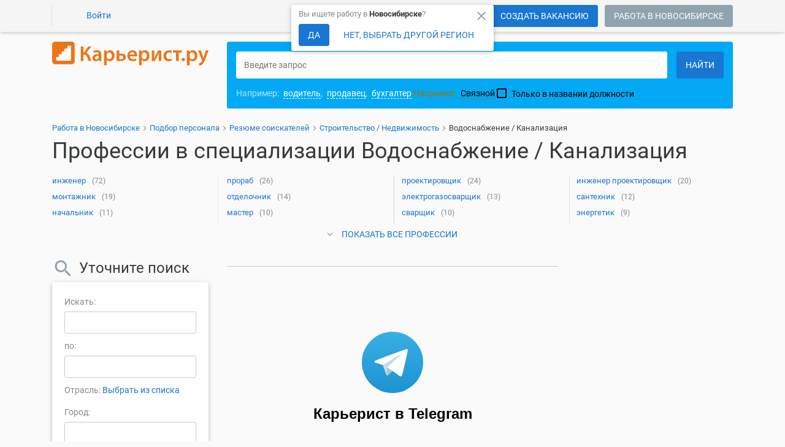

--- FILE ---
content_type: text/html; charset=UTF-8
request_url: https://novosibirsk.careerist.ru/resume/stroitelstvo-nedvizhimost/vodosnabzhenie-kanalizaciya/
body_size: 115254
content:
<!DOCTYPE html>
<!--[if !IE]>-->
<html lang="ru">
    <!--<![endif]-->
    <!--[if lt IE 9]>
    <html lang="ru" class="newStyle ieClass">
    <![endif]-->
    <head>
        <meta name="viewport" content="width=device-width, height=device-height, initial-scale=1.0, user-scalable=0, minimum-scale=1.0, maximum-scale=1.0">
        <meta http-equiv="x-ua-compatible" content="ie=edge">

        <meta http-equiv="content-type" content="text/html;charset=utf-8">
        
        <meta name="yandex-verification" content="a3976ca901d3deab" />
        <meta name="google-site-verification" content="KWz8tGQO41HizGuc3VUrLW2aZwrGkhw62rcqAyfUvIM" />
        
        <link rel="dns-prefetch" href="//me-se.careerist.ru">
        <link rel="preconnect" href="//me-se.careerist.ru" crossorigin="" />

        <!--<script async src="https://pagead2.googlesyndication.com/pagead/js/adsbygoogle.js?client=ca-pub-2610639860474294"
        crossorigin="anonymous"></script>-->

        <!-- Yandex.RTB -->
<script>window.yaContextCb=window.yaContextCb||[]</script>
<script src="https://yandex.ru/ads/system/context.js" async></script>
        
        <title>Резюме в отрасли Строительство / Недвижимость - Водоснабжение / Канализация в Новосибирске - поиск персонала на Карьерист.ру</title><meta name="description" content="Резюме в отрасли Строительство / Недвижимость - Водоснабжение / Канализация в Новосибирске - поиск персонала на Карьерист
">
        <link rel="manifest"  href="/manifest.json" /><link rel="next"  href="https://novosibirsk.careerist.ru/resume/stroitelstvo-nedvizhimost/vodosnabzhenie-kanalizaciya/?page=1" />
        <link rel="chrome-webstore-item" href="https://chrome.google.com/webstore/detail/hehhephbkeafmmgbbnfpkeliaegjoohe">

        <link rel="icon" href="https://me-se.careerist.ru/media/mmages/favicon/favicon.ico"  type="image/x-icon"/>
        <link rel="shortcut icon" href="https://me-se.careerist.ru/media/mmages/favicon/favicon.ico" type="image/x-icon" />
        <link rel="apple-touch-icon" href="https://me-se.careerist.ru/media/mmages/favicon/apple-touch-icon-180x180.png" sizes="180x180">

        <script  type="text/javascript">var MEDIADOMAIN = 'https://me-se.careerist.ru/media';</script>

        
<link rel="apple-touch-icon" href="https://me-se.careerist.ru/media/mmages/icons/apple-touch-icon.png">
<link rel="apple-touch-icon" sizes="76x76" href="https://me-se.careerist.ru/media/mmages/icons/apple-touch-icon-76x76.png">
<link rel="apple-touch-icon" sizes="120x120" href="https://me-se.careerist.ru/media/mmages/icons/apple-touch-icon-120x120.png">
<link rel="apple-touch-icon" sizes="152x152" href="https://me-se.careerist.ru/media/mmages/icons/apple-touch-icon-152x152.png">

<!--
<link rel="stylesheet" href="https://me-se.careerist.ru/media/css/material/bootstrap.min.css?v=145">
-->
<link rel="stylesheet" href="https://me-se.careerist.ru/media/css/material/style.css?v=145">
    <link rel="stylesheet" href="https://me-se.careerist.ru/media/css/material/material.min.css?v=145">




<!-- HTML5 Shim and Respond.js IE8 support of HTML5 elements and media queries -->
<!-- WARNING: Respond.js doesn't work if you view the page via file:// -->
<!--[if lt IE 9]>
<script src="//oss.maxcdn.com/libs/html5shiv/3.7.0/html5shiv.js"></script>
<script src="//oss.maxcdn.com/libs/respond.js/1.4.2/respond.min.js"></script>
<![endif]-->

<link rel="stylesheet" href="https://me-se.careerist.ru/media/css_fonts/fonts.css?v=145">
        <script >/*@shinsenter/defer.js*/
    !function(c,i,t){var u,r=/^data-(.+)/,a='IntersectionObserver',o=/p/.test(i.readyState),f=[],s=f.slice,l='lazied',d='load',e='pageshow',h='forEach',m='hasAttribute',v='setAttribute',p='shift';function y(e){i.head.appendChild(e)}function b(e){return s.call(e.attributes)}function I(e,n,t,o){return o=(o=n?i.getElementById(n):o)||i.createElement(e),n&&(o.id=n),t&&(o.onload=t),o}function g(e,n){return s.call((n||i).querySelectorAll(e))}function E(e,n,t,o){for(n=b(e);n[0];)t=n[p](),(o=r.exec(t.name))&&e[v](o[1],t.value);g('source',e)[h](E),d in e&&e[d]()}function n(e){u(function(r){r=g(e||'[type=deferjs]'),function e(n,t,o,i){if(n=r[p]()){for(n.parentNode.removeChild(n),(t=I(n.nodeName)).text=n.text,o=b(n);o[0];)'type'!=(i=o[p]()).name&&t[v](i.name,i.value);t.src&&!t[m]('async')?(t.onload=t.onerror=e,y(t)):(y(t),e())}}()})}(u=function(e,n){o?t(e,n):f.push(e,n)}).all=n,u.js=function(n,t,e,o){u(function(e){(e=I('SCRIPT',t,o)).src=n,y(e)},e)},u.css=function(n,t,e,o){u(function(e){(e=I('LINK',t,o)).rel='stylesheet',e.href=n,y(e)},e)},u.dom=function(e,n,t,o,i){function r(e){o&&!1===o(e)||(E(e),t&&(e.className+=' '+t))}u(function(t){t=a in c&&new c[a](function(e){e[h](function(e,n){e.isIntersecting&&(n=e.target)&&(t.unobserve(n),r(n))})},i),g(e||'[data-src]')[h](function(e){e[m](l)||(e[v](l,''),t?t.observe(e):r(e))})},n)},u.reveal=E,c.Defer=u,c.addEventListener('on'+e in c?e:d,function(){for(n();f[0];o=1)t(f[p](),f[p]())})}(this,document,setTimeout);</script>

<!-- To support older browsers such as Internet Explorer 9 -->
<!-- You may want to put IntersectionObserver polyfill right after defer.min.js tag -->
<script >'IntersectionObserver'in window||document.write('<script src="https://polyfill.io/v3/polyfill.min.js?features=IntersectionObserver"><\/script>');</script>
<link rel="stylesheet" href="https://me-se.careerist.ru/media/css_fonts/fonts.css?v=145">

<script>
	Defer.dom('img.lazy');
</script>

<script src="https://careerist.ru/js/query_complex.js?v=02272" type="text/javascript"></script>
<script src="https://careerist.ru/js/complex.js?v=02253" type="text/javascript"></script>
<script src="https://careerist.ru/js/vf_complex.js?v=02253" type="text/javascript"></script>

<script src="https://me-se.careerist.ru/media/js/material/bootstrap.min.js?v=02272" type="text/javascript"></script> 
<script src="https://me-se.careerist.ru/media/js/material/material.min.js?v=02272" type="text/javascript"></script>








        
        

        <script type="text/javascript">
            $(function ()
            {
                $('#subbody').css("visibility", "visible");
            });
        </script>

        <!--<script type="text/javascript">(window.Image ? (new Image()) : document.createElement('img')).src = 'https://vk.com/rtrg?p=VK-RTRG-173054-1JLMt';</script>-->
    </head>
    <body class="carrierist">
        
<script type="text/javascript">window.dataLayer = window.dataLayer || [];</script>

<script>dataLayer.push({"userType":"visitor","userAuth":0,"userID":"","userEmail":"","userName":"","userResumes":"","haveOpenInvoice":""});</script>
<!--
<script src="https://cdn.onesignal.com/sdks/OneSignalSDK.js" async></script>
<script>
    var OneSignal = window.OneSignal || [];
    OneSignal.push(["init", {
            appId: "14e3f0b1-0242-41f6-82c3-d3639db033a4",
            autoRegister: true,
            notifyButton: {
                enable: false,
                text: {
                    'tip.state.unsubscribed': 'Подпишитесь, чтобы получать уведомления',
                    'tip.state.subscribed': "Вы подписаны на получение уведомлений",
                    'tip.state.blocked': "Вы заблокировали получение уведомлений",
                    'message.prenotify': 'Нажмите, чтобы получать уведомления',
                    'message.action.subscribed': "Спасибо за подписку на уведомления!",
                    'message.action.resubscribed': "Вы подписались на уведомления",
                    'message.action.unsubscribed': "Вы больше не будете получать наши уведомления",
                    'dialog.main.title': 'Управлять уведомлениями',
                    'dialog.main.button.subscribe': 'Подписаться',
                    'dialog.main.button.unsubscribe': 'Отписаться',
                    'dialog.blocked.title': 'Разблокировать уведомления',
                    'dialog.blocked.message': "Следуйте инструкции, чтобы разрешить получение уведомлений:"
                },
                position: 'bottom-right', /* Either 'bottom-left' or 'bottom-right' */
                offset: {
                    bottom: '88px',
                    right: '30px'
                }
            }
        }],
        ["sendTags", { tag : "Employer"}]);
</script>
-->
        
        <!-- Google Tag Manager -->
<script>(function(w,d,s,l,i){w[l]=w[l]||[];w[l].push({'gtm.start':
    new Date().getTime(),event:'gtm.js'});var f=d.getElementsByTagName(s)[0],
            j=d.createElement(s),dl=l!='dataLayer'?'&l='+l:'';j.async=true;j.src=
            'https://www.googletagmanager.com/gtm.js?id='+i+dl;f.parentNode.insertBefore(j,f);
            })(window,document,'script','dataLayer','GTM-MQ2R3NG');</script>
<!-- End Google Tag Manager -->
<!-- Google Tag Manager (noscript) -->
<noscript><iframe src="https://www.googletagmanager.com/ns.html?id=GTM-MQ2R3NG"
                  height="0" width="0" style="display:none;visibility:hidden"></iframe></noscript>
<!-- End Google Tag Manager (noscript) -->
        <div id="subbody" style="visibility:hidden;">
            <iframe id="inv_frame" style="display:none;" name="inv_frame"></iframe>
            <div id="vf-debug"></div>


<nav class="navbar navbar-inside">
    
    <div class="container">
        <button class="hidden-md-up navbar-toggler btn-grey-blue active" type="button"></button>

        <div class="collapse navbar-toggleable-sm">
            <ul class="nav navbar-nav">
                <li class="nav-item city">
                    <form  id='start' onsubmit='afPrepareSubmit();' method='GET' action='https://novosibirsk.careerist.ru/mson/ajaxform/post'><input type='hidden' disabled id='afdata-start' name='afdata' value='[base64]'><input type="hidden" id="domainSelector" value=""/></form>
<script type="text/javascript">

function setCurrentGeoSubdomain(){
        dataLayer.push({'event':'gaEvent', 'eventCategory':'Pop-up изменения города', 'eventAction':'Да-это мой город', 'eventLabel': 'Работодатель'});
        $.ajax({
        url:'/mscr/domain/set/1/15799572',
        type:'post',
        dataType:'json',
        success:function(data){
            executeActionByVersion(
                    function(){$('#confirmDomainDesktop').remove();},
                    2,
                    function(){
                        $('#confirmDomainDesktop').remove();});
        }
    });
}

function selectAnotherSubdomain(){
        dataLayer.push({'event':'gaEvent', 'eventCategory':'Pop-up изменения города', 'eventAction':'Нет, выбрать другой город', 'eventLabel': 'Работодатель'});
        executeActionByVersion(
            function(){top.location.href = 'mobile-change-domain';},
            2,
            function(){
                vfShowInFrame('geo-domain-select-dialog', 'domain/select/domainSelector/Y2l0eQ==/cmVnaW9u/Y291bnRyeQ==/0');
                $('#confirmDomainDesktop').remove();});
}


function mobileGeoElaboration() {
    vfShowMessage('confirmDomainMobile', '<div class="modal-content"><div class="modal-header">\
                <button type="button" class="close" data-dismiss="modal" aria-label="Close" onclick="setCurrentGeoSubdomain();"><span class="icon material-icons" tabindex="0">close</span></button>\
                <p><span class="text-muted">Вы ищете работу в </span> <strong>Новосибирске</strong><span class="text-muted">?</span></p>\
                <div class="text-center-btn"><button type="button" class="btn btn-grey-blue active" data-dismiss="modal" onclick="setCurrentGeoSubdomain();">Да</button><button type="button" class="btn btn-info" onclick="selectAnotherSubdomain();">Нет, выбрать другой регион</button></div>\
            </div></div>',
        null, null, false
    );
    $('#confirmDomainDesktop').css('top','208px').click(function(){setCurrentGeoSubdomain();});
}

function desktopGeoElaboration() {
//    vfShowTooltip('confirmDomainDesktop', $('#sticky'), {
    vfShowTooltip('confirmDomainDesktop', $('.navbar:first'), {
                body: '<span class="text-muted">Вы ищете работу в </span> <strong>Новосибирске</strong><span class="text-muted">?</span>',
                footer: '<button type="button" class="btn btn-grey-blue active" onclick="setCurrentGeoSubdomain();">Да</button><button type="button" class="btn btn-info" onclick="selectAnotherSubdomain();">Нет, выбрать другой регион</button>'
            },
            null, true);
    $('#confirmDomainDesktop').animate({top:'8px'},1000).click(function(){setCurrentGeoSubdomain();});
}

$(function(){setTimeout(function(){executeActionByVersion(null, 2, desktopGeoElaboration);},1500);});



</script>

                </li>
                    <li class="nav-item delimiter-v">
        <a class="nav-link loginTop" href="javascript:void(0);" onclick="vfShowInFrame('user-login-735927314e01836f1aa6d29ce93ce62e', 'user/login/?userType=10&amp;reloadPage=10',true,true, false);"><span>Войти</span></a>
            </li>

            </ul>
        </div>
        <div class="hidden-md-up pull-xs-right"><div class="logo">
    <a href="https://novosibirsk.careerist.ru/employer/"><img class="img-fluid" src="https://me-se.careerist.ru/media/mmages/careerist.svg" alt="Работа в Новосибирске"></a>    
    </div>
<div class="scrollup hidden-scrollup">
    <a class="btn-with-fab-lg"><span class="btn-fab-lg"><i class="material-icons md-36 keyboard_arrow_up"></i></span><span class="hidden-lg-down">наверх</span> </a>
</div>
<script type='text/javascript'>
    $('.scrollup').on('click', function () {
        helper.getScrollContainer(true).animate({scrollTop: 0}, 400);
    });

    helper.getScrollContainer().on('scroll', scrollUpShow);
    $(document).ready(scrollUpShow);
    $(window).resize(scrollUpShow);

    // показываем/скрываем кнопку вверх
    function scrollUpShow(event) {
        if($.inArray(helper.getPage(), ['vakansii', 'archive', 'search', 'resume', 'companies', 'person-favvacant', 'kalendar_prazdnikov', 'company-sendresume', 'company-favorites-resume', 'company-send-mail', 'partners-catalog', 'agencies-catalog', 'salaries', 'jobs', 'metro']) > -1){            var scrollObj = helper.getScrollContainer();
            if (($(window).width() < WIDTH_MEDIUM_DEVICES && scrollObj.scrollTop() > 0) || ($("#mainPageRight")[0] && (($('#mainPageRight').length ? $('#mainPageRight').offset().top : 0) + $('#mainPageRight').outerHeight() - $('.scrollup').height()) < $(this).scrollTop())) {
                $('.scrollup').removeClass('hidden-scrollup');
                if($(window).width() >= WIDTH_MEDIUM_DEVICES){
                    $('.scrollup').css('left', $('#mainPageRight').offset().left);
                } else {
                    $('.scrollup').css('left', 'auto');
                }
            } else {
                $('.scrollup').addClass('hidden-scrollup');
            }
            if (event.type === 'resize') {
                scrollObj.off('scroll').on('scroll', scrollUpShow);
            }
        }    }
</script>
</div>
        <div class="form-inline pull-xs-right nav-btn-block hidden-sm-down">
    
            <div class="new-dropdown-wrapper hidden-md-up" onclick="this.classList.toggle('opened')">
                            <div class="new-dropdown-line selected"><a href="#" class="btn btn-danger active">Ищу сотрудников</a></div>
                <div class="new-dropdown-line "><a href="https://novosibirsk.careerist.ru/" class="btn btn-grey-blue active" onclick="dataLayer.push({'event':'gaEvent', 'eventCategory':'Клик на главной', 'eventAction':'Ищу работу', 'eventLabel': ''});">Ищу работу</a></div>
                          </div>
        <div class="hidden-sm-down nav-link">
                            <a href="https://novosibirsk.careerist.ru/employer/register.html" class="btn btn-grey-blue active">Создать вакансию</a>                    </div>
    
            <a  href="https://novosibirsk.careerist.ru/" class="btn btn-grey-blue hidden-md-down notfixed btn-not-solid">Работа в Новосибирске</a>
        </div>

    <div class="form-inline pull-xs-right search-form"></div>

            
            
                
            
        
        
            
                
            
        
    
    </div>
    <div class="nav-sm hidden-md-up">
        <div class="nav-sm-block">
            <div class="container">
                <div class="navbar-menu-tabs">
                    <div class="dropdown-menu-tabs" id="mobile-menu-container">
                        <div class="page_builder user-no-auth-block" id="user-no-auth-block"><div class="dropdown-group">
    <a class="dropdown-item login" href="javascript:void(0);" onclick="vfShowInFrame('user-login-735927314e01836f1aa6d29ce93ce62e', 'user/login/?userType=10&amp;reloadPage=10',true,true, false);"><span>Войти</span></a>
    <a class="dropdown-item" href="https://novosibirsk.careerist.ru/"><span>Работа в Новосибирске</span></a>
</div>
</div>
                    </div>
                </div>
            </div>
        </div>
    </div>
</nav>


<div id="container" class="container-home">
    <div class="container-body">
    <div class="search-form-small search-form-small-emp m-t-1 for_disabled_without">
        <div id="container-top"></div>
        <div class="container">
            <div class="row">
                <div class="hidden-sm-down col-md-5 col-lg-4 col-xl-3">
                    <div class="logo">
    <a href="https://novosibirsk.careerist.ru/employer/"><img class="img-fluid" src="https://me-se.careerist.ru/media/mmages/careerist.svg" alt="Работа в Новосибирске"></a>    
    </div>
<div class="scrollup hidden-scrollup">
    <a class="btn-with-fab-lg"><span class="btn-fab-lg"><i class="material-icons md-36 keyboard_arrow_up"></i></span><span class="hidden-lg-down">наверх</span> </a>
</div>
<script type='text/javascript'>
    $('.scrollup').on('click', function () {
        helper.getScrollContainer(true).animate({scrollTop: 0}, 400);
    });

    helper.getScrollContainer().on('scroll', scrollUpShow);
    $(document).ready(scrollUpShow);
    $(window).resize(scrollUpShow);

    // показываем/скрываем кнопку вверх
    function scrollUpShow(event) {
        if($.inArray(helper.getPage(), ['vakansii', 'archive', 'search', 'resume', 'companies', 'person-favvacant', 'kalendar_prazdnikov', 'company-sendresume', 'company-favorites-resume', 'company-send-mail', 'partners-catalog', 'agencies-catalog', 'salaries', 'jobs', 'metro']) > -1){            var scrollObj = helper.getScrollContainer();
            if (($(window).width() < WIDTH_MEDIUM_DEVICES && scrollObj.scrollTop() > 0) || ($("#mainPageRight")[0] && (($('#mainPageRight').length ? $('#mainPageRight').offset().top : 0) + $('#mainPageRight').outerHeight() - $('.scrollup').height()) < $(this).scrollTop())) {
                $('.scrollup').removeClass('hidden-scrollup');
                if($(window).width() >= WIDTH_MEDIUM_DEVICES){
                    $('.scrollup').css('left', $('#mainPageRight').offset().left);
                } else {
                    $('.scrollup').css('left', 'auto');
                }
            } else {
                $('.scrollup').addClass('hidden-scrollup');
            }
            if (event.type === 'resize') {
                scrollObj.off('scroll').on('scroll', scrollUpShow);
            }
        }    }
</script>

                </div>
                <div class="col-xs-12 col-md-7 col-lg-8 col-xl-9">
                    <div class="jumbotron-search">
                        <div class="search-form">
                            <div class="page_builder search-simple-top" id="search-simple-top"><!---->
<form  id='multytypetop' onsubmit='afPrepareSubmit();' method='get' action='https://novosibirsk.careerist.ru/search/?category=vacancy'><input type='hidden' disabled id='afdata-multytypetop' name='afdata' value='[base64]'><div class="input-group">
    <div class="input-group-control">
      <input id="keyword-text" class="form-control" type="text" name="text" placeholder="Введите запрос"/>
      <i class="material-icons search-form-control search"></i>
    </div>
    <div class="input-group-btn hidden-sm-down hidden-all"><div class="form-control changeSearch"></div></div>
    <div class="input-group-btn">
        <button type="submit" class="btn btn-danger buttonCntrlSearch" onclick="dataLayer.push({'event':'gaEvent', 'eventCategory':'Клик на главной', 'eventAction':'Найти', 'eventLabel': 'Девушка'});return(true);"><i class="material-icons search"></i><span>Найти</span></button>
    </div>
</div>
<div class="clearfix"></div>

<div class="search-form-footer">
            <a class="search-form-footer-sity hidden-md-up" id="mobileDomainSelector" href="/mobile-change-domain/"></a>
        <span id="searchTagCar" class="hidden-sm-down">
            <label id="search-hint-one" class="search-hint-one">
                Например: <span onclick="$('#keyword-text').focus().val($(this).text());">водитель</span>,
                <span onclick="$('#keyword-text').focus().val($(this).text());">продавец</span>,
                <span onclick="$('#keyword-text').focus().val($(this).text());">бухгалтер</span>
            </label>
            <label id="search-hint-two" class="search-hint-two">
                Например: <span onclick="$('#keyword-text').focus().val($(this).text());">Связной</span>
            </label>
            <label class="mdl-checkbox mdl-checkbox-black mdl-js-checkbox mdl-js-ripple-effect" id="search-hint-onlytitle">
                <input type="checkbox" class="mdl-checkbox__input" value="1" id="onlytitle" name="onlytitle"/><span class="mdl-checkbox__label__small">Только в названии должности</span>
            </label>
        </span>
        <input type="hidden" name="alltxt" id="alltxt" value="1"/>

        <a class="hidden-md-down pull-xs-right search-form-footer-ext extSearchLinkCompany" href="javascript:void(0);"><span class="geoSearchCompany"></span></a>
        
        <div class="clearfix"></div>
</div>

<script>
$(function(){
    selectbox.setCallback('changeSearch', 'click', changeSearch);
                console.log(2);
            selectbox.setValue('changeSearch', 1);
    
    function changeSearch(formControl, type){
        val = ((type && type.length) ? type :$(this).val());
        srchSwitchForms(val, 'https://novosibirsk.careerist.ru/', '1');
        if(val==2){
          $('#keyword-text').unautocomplete();
            $('div.search-form-footer a.extSearchLink').hide();
            $('div.search-form-footer a.extSearchLinkCompany').show();
        }else {
            $('div.search-form-footer a.extSearchLink').show();
            $('div.search-form-footer a.extSearchLinkCompany').hide();
          var autocompleteElement = $('#keyword-text');
          //console.log("4 - "+autocompleteElement.outerWidth());
          autocompleteElement.unautocomplete()
                         .autocomplete("/mscr/desired_position/search-group", {
                                               width: autocompleteElement.outerWidth(),
                                               selectFirst: false,
                                               scroll:false,
                                               max: globalAutocompleteMaxLenght?globalAutocompleteMaxLenght:10,
                                               resultsClass: "ac_results mainSearchAutocomplite simpleSearchCar"
                                             });

        }
    }
    changeSearch(null, "0" /*$('.changeSearch .dropdown-menu li.active').attr('value')*/);

    executeActionByVersion(function(){$('div.search-form-small-emp div.search-form-footer a.extSearchLink').hide()},1,null);
});

    $(function(){

//    $('form#multytypetop').on('submit', function() {
    $(document).on('submit', 'form#multytypetop',function() {
        $('#alltxt').val($('#onlytitle:checked').length?0:1);
        var state = parseInt($("#changeSearch").val());
                    switch(state){
                case 0:
                    dataLayer.push({'event':'yaEvent', 'eventAction':'Search-vacancy-button'}); dataLayer.push({'event':'gaEvent', 'eventCategory':'Search', 'eventAction':'Search-vacancy-button'});
                    break;
                case 1:
                    dataLayer.push({'event':'yaEvent', 'eventAction':'Search-resume-button'}); dataLayer.push({'event':'gaEvent', 'eventCategory':'Search', 'eventAction':'Search-resume-button'});
                    break;
                case 2:
                    dataLayer.push({'event':'yaEvent', 'eventAction':'Search-company-button'}); dataLayer.push({'event':'gaEvent', 'eventCategory':'Search', 'eventAction':'Search-company-button'});
                    break;
            }
        //        gotoSearchPage(getVacancySearchLinkByParams());

        $.ajax({
            type: "POST",
            url: "/mson/search/search-query/",
            dataType: 'jsonp',
            cache: false,
            timeout: 1500,
            async: true,
            data : {
                text : encodeURIComponent($('#keyword-text').val()),
                type : (parseInt(state)+1)
            },
            success: function (data, textStatus, jqXHR) {
                        gotoSearchPage(getSearchLinkByParams());
            },
            error: function (jqXHR, textStatus, errorThrown) {
                        gotoSearchPage(getSearchLinkByParams());
            }
        });
        
        return(false);

    });

    $(document).on('click', '.extSearchLink', function(){

            var state = parseInt($("#changeSearch").val());
//            var anoForm = $('form#extendedsearch');
            switch(state){
                case 0:
                    gotoSearchPage(getVacancySearchLinkByParams().replace('category=vacancy&','').replace('?category=vacancy','').replace('&category=vacancy',''));
//                    extLink = 'search/';
                    return;
                case 1:
                    gotoSearchPage(getVacancySearchLinkByParams());
//                    extLink = 'search-applicant/';
                    return;
                case 2:
                    gotoSearchPage(getVacancySearchLinkByParams(getSeacrhLink(3,null,0)));
//                    extLink = getSeacrhLink(3,null,0);
                    return;
            }
//        gotoSearchPage(getVacancySearchLinkByParams().replace('search/',extLink));
/*
            anoForm.attr('action', link);
            if( anoForm.length && state == 0)
            {
                anoForm.find('#buttonCntrlSearch').trigger('click');
                return(false);
            }
            else
            {
                $(this).parents('form:first').attr('action', link).find('button.buttonCntrlSearch').trigger('click');
            }
*/
    });

    });
    
    function setMobileDomainSelector()
    {
                    $('#mobileDomainSelector').html($('#domainSelector_a').html());
            }

    function sendSearchHistory()
    {
        if($('#keyword-text').val().length)
        {
            vfLoadInContainer('', ('search/search-query/' + Base64.encode(encodeURIComponent($('#keyword-text').val())) + '/1/'), false, false, false);
        }
    }

</script>

<script>

    function getSearchLinkByParams(hintLink)
    {
        if( $('#searchwhere').length ) return(getResumeSearchLinkByParams(hintLink));
        else return(getVacancySearchLinkByParams(hintLink));
    }

    function getResumeSearchLinkByParams(hint)
    {

        var multiDelimiter = ';';
        var searchHref = '';

        if( $('#changeSearch') )
        {
            if( $('#changeSearch').val() != 1 )
            {
                if( $('#changeSearch').val() == 0 ) return('/search/?category=vacancy');
                if( $('#changeSearch').val() == 2 ) return('/search/?category=company&text='+prepareSearchText($('#searchtag').val()));
            }
        }
        if( $('#keyword-text').val() )
        {
            if( hint ) searchHref = '/mscr/search/hint-count/?text='+prepareSearchText($('#keyword-text').val())+'&category=resume';
            else searchHref = '/search/?text='+prepareSearchText($('#keyword-text').val())+'&category=resume';
        }
        else
        {
            if( hint ) searchHref = '/mscr/search/hint-count/?category=resume';
            else searchHref = '/search/?category=resume';
        }
        if( $('input[name="s[]"]').length )
        {
            if( $('input[name="s[]"]').length == 1 && $('input[name="s[]"]').val() && posAliasList[$('input[name="s[]"]').val().replace('-','')] )
            {
                searchHref = searchHref.concat('&subcategory='+posAliasList[$('input[name="s[]"]').val().replace('-','')]+'-'+$('input[name="s[]"]').val().replace('-',''));
            }
            else
            {
//                var subcat = '';
                searchHref = searchHref.concat('&subcategory=');

                $('input[name="s[]"]').each(function(idx){
                    if( idx ) searchHref = searchHref.concat(multiDelimiter);
                    searchHref = searchHref.concat(this.value);
                });
            }
        }

        searchHref = addParamToLink(searchHref, $('select[name="employ"]'), 'employ');

        var onlySimpleForm = ($('#container input[name="newCity"]').length?false:true);
        var regionArr = [];
        $('#container input[name="city[]"]').each(function(idx){
            if( !parseInt(this.value) ) return(true);
            regionArr.push(parseInt(this.value));
        });
        $('#container input[name="region[]"]').each(function(idx){
            if( !parseInt(this.value) ) return(true);
            regionArr.push(parseInt(this.value)+40000000);
        });
        $('#container input[name="country[]"]').each(function(idx){
            if( !parseInt(this.value) ) return(true);
            regionArr.push(parseInt(this.value)+80000000);
        });
        if( regionArr.length )
        {
            if( regionArr.length == 1 )
            {
                if( regionArr[0] != currRegionID && typeof regionAliasList[regionArr[0]] != 'undefined') {
                    if( regionAliasList[regionArr[0]] ) searchHref = searchHref.concat('&region='+regionAliasList[regionArr[0]]+'-'+regionArr[0]);
                    else searchHref = searchHref.concat('&region=moskow-'+regionArr[0]);
                }
            }
            else searchHref = searchHref.concat('&region='+regionArr.join(multiDelimiter));
        }
        else if( !onlySimpleForm )  searchHref = searchHref.concat('&region=all');

//        searchHref = addParamToLink(searchHref, $('input[name="salaryfrom"]'), 'salaryfrom');
//        searchHref = addParamToLink(searchHref, $('input[name="salaryto"]'), 'salaryto');
        searchHref = addIntervalParamToLink(searchHref, $('input[name="salaryfrom"]'), $('input[name="salaryto"]'), 'salary');
        searchHref = addParamToLink(searchHref, $('input[name="experience"]'), 'experience');
        searchHref = addParamToLink(searchHref, $('input[name="employ"]'), 'employ');
        searchHref = addParamToLink(searchHref, $('input[name="time"]'), 'time', -1);
        searchHref = addParamToLink(searchHref, $('input[name="time"]:checked'), 'time', -1);

        searchHref = addParamToLink(searchHref, $('input[name="searchtype"]'), 'searchtype');
        searchHref = addParamToLink(searchHref, $('input[name="searchwhere"]'), 'searchwhere', 10);
        searchHref = addParamToLink(searchHref, $('input[name="readytomove"]:checked'), 'readytomove');
        searchHref = addParamToLink(searchHref, $('input[name="nosalary"]:checked'), 'nosalary');
//        searchHref = addParamToLink(searchHref, $('input[name="agefrom"]'), 'agefrom');
//        searchHref = addParamToLink(searchHref, $('input[name="ageto"]'), 'ageto');
        searchHref = addIntervalParamToLink(searchHref, $('input[name="agefrom"]'), $('input[name="ageto"]'), 'age');
        searchHref = addParamToLink(searchHref, $('input[name="photo"]:checked'), 'photo');
        searchHref = addParamToLink(searchHref, $('input[name="sex"]'), 'sex');
        searchHref = addParamToLink(searchHref, $('input[name="sex"]:checked'), 'sex');
        searchHref = addParamToLink(searchHref, $('input[name="education"]'), 'education');
        searchHref = addParamToLink(searchHref, $('input[name="educationdegree"]'), 'educationdegree');
        searchHref = addParamToLink(searchHref, $('input[name="language"]'), 'language');
        searchHref = addParamToLink(searchHref, $('input[name="languagetype"]'), 'languagetype');
        searchHref = addParamToLink(searchHref, $('input[name="nationality"]'), 'nationality');

        searchHref = addMultiParamToLink(searchHref, $('input[name="metro[]"]'), 'metro', multiDelimiter);
        searchHref = addMultiParamToLink(searchHref, $('input[name="driverlicense[]"]:checked'), 'driverlicense', multiDelimiter);
/*
        var selectorLang = $('select[name^="language["]:enabled');
        if( selectorLang && selectorLang.val() )
        {
            var langNameHrefPart = '';
            var langLevelHrefPart = '';
            selectorLang.each(function(){
                if( parseInt(this.value) && this.name )
                {
                    if( langNameHrefPart ) langNameHrefPart += multiDelimiter;
                    langNameHrefPart += this.value;
                    selectorLevel = $('select[name="'+this.name.replace('language[','languagetype[')+'"]:enabled');
                    if( selectorLevel && selectorLevel.val() ) selectorLevelVal = selectorLevel.val();
                    else selectorLevelVal = '50';

                    if( langLevelHrefPart ) langLevelHrefPart += multiDelimiter;
                    langLevelHrefPart += selectorLevelVal;
                }
            });
            if( langNameHrefPart && langLevelHrefPart )
            {
                searchHref += '&language='+langNameHrefPart+'&languagetype='+langLevelHrefPart;
            }
        }
*/
        if( $('.sortPanel .active').attr('href') && $('.sortPanel .active').attr('href').indexOf('sort_mode=salary') != -1 ) searchHref = searchHref.concat('&sort_mode=salary');
        if( $('.sortPanel .active').attr('class') && $('.sortPanel .active').attr('class').indexOf('down') != -1 ) searchHref = searchHref.concat('&sort_order=1');

        return(searchHref);
    }




    function getVacancySearchLinkByParams(hintLink)
{
    var multiDelimiter = ';';
    var searchHref = '';

    


        


    if( hintLink )
    {
        if( $('#keyword-text').val() ) searchHref = hintLink + '?text='+prepareSearchText($('#keyword-text').val())+'&category=vacancy';
        else searchHref = hintLink + '?category=vacancy';
        // /mscr/search/hint-count/
    }
    else
    {
        if( $('#keyword-text').val() ) searchHref = '/search/?text='+prepareSearchText($('#keyword-text').val())+'&category=vacancy';
        else searchHref = '/search/?category=vacancy';
    }

    if( $('#changeSearch') )
    {
        if( $('#changeSearch').val() == 1 )
        {
            return( searchHref.replace('=vacancy','=resume') );

        }
        if( $('#changeSearch').val() == 2 )
        {
            if( $('#keyword-text').val() ) return( searchHref.replace('=vacancy','=company') );
            else return('/companies/');
        }
    }

    getCategoryMode = 0;
    executeActionByVersion(function(){getCategoryMode=1;},1,function(){getCategoryMode=2;});

    if( getCategoryMode == 1)
    {
        searchHref = addParamToLink(searchHref, $('input[name="mocat"]'), 'subcategory');
        if( $('input[name="mocat"]') && $('input[name="mocat"]').val() && posAliasList[$('input[name="mocat"]').val().replace('-','')] )
        {
            searchHref = searchHref.concat('&subcategory='+posAliasList[$('input[name="mocat"]').val().replace('-','')]+'-'+$('input[name="mocat"]').val().replace('-',''));
        }
    }

    if( getCategoryMode == 2)
    {
        if( $('input[name="s[]"]').length )
        {
            if( $('input[name="s[]"]').length == 1 && $('input[name="s[]"]').val() && posAliasList[$('input[name="s[]"]').val().replace('-','')] )
            {
                searchHref = searchHref.concat('&subcategory='+posAliasList[$('input[name="s[]"]').val().replace('-','')]+'-'+$('input[name="s[]"]').val().replace('-',''));

            }
            else
            {
    //                var subcat = '';
                searchHref = searchHref.concat('&subcategory=');

                $('input[name="s[]"]').each(function(idx){
                    if( idx ) searchHref = searchHref.concat(multiDelimiter);
                    searchHref = searchHref.concat(this.value);
                });
            }
        }
    }

    searchHref = addParamToLink(searchHref, $('input[name="employ"]'), 'employ');

//    var onlySimpleForm = ($('#container').find('input[name="city[]"],input[name="region[]"],input[name="country[]"]').length?false:true);
    var onlySimpleForm = ($('#container input[name="newCity"]:visible').length?false:true);
    var regionArr = [];
    $('#container input[name="city[]"]').each(function(idx){
        if( !parseInt(this.value) ) return(true);
        regionArr.push(parseInt(this.value));
    });
    $('#container input[name="region[]"]').each(function(idx){
        if( !parseInt(this.value) ) return(true);
        regionArr.push(parseInt(this.value)+40000000);
    });
    $('#container input[name="country[]"]').each(function(idx){
        if( !parseInt(this.value) ) return(true);
        regionArr.push(parseInt(this.value)+80000000);
    });

    if( regionArr.length )
    {
        if( regionArr.length == 1 )
        {
            if( regionArr[0] != currRegionID && typeof regionAliasList[regionArr[0]] != 'undefined') {
                if( regionAliasList[regionArr[0]] ) searchHref = searchHref.concat('&region='+regionAliasList[regionArr[0]]+'-'+regionArr[0]);
                else searchHref = searchHref.concat('&region=moskow-'+regionArr[0]);
            }
        }
        else searchHref = searchHref.concat('&region='+regionArr.join(multiDelimiter));
    }
    else if( !onlySimpleForm )  searchHref = searchHref.concat('&region=all');

    searchHref = addParamToLink(searchHref, $('input[name="salaryfrom"]'), 'salaryfrom');
    searchHref = addParamToLink(searchHref, $('input[name="salaryto"]'), 'salaryto');
    searchHref = addParamToLink(searchHref, $('input[name="experience"]'), 'experience');
    searchHref = addParamToLink(searchHref, $('input[name="time"]'), 'time', 30);
/*
    selectorVal = $('input[type=hidden][name="time"]').val();
    if( selectorVal && parseInt(selectorVal) && parseInt(selectorVal) != 30 )
    {
        searchHref = searchHref.concat('&time='+parseInt(selectorVal));
    }
*/
    searchHref = addParamToLink(searchHref, $('input[name="onlytitle"]:checked'), 'onlytitle');
//    searchHref = addParamToLink(searchHref, $('input[name="only_salary"]:checked'), 'only_salary');
    searchHref = addParamToLink(searchHref, $('input[name="norecruiter"]:checked'), 'norecruiter');
    searchHref = addMultiParamToLink(searchHref, 'input[name="metro[]"]', 'metro', ';');

    if( $('.sortPanel .active').attr('href') && $('.sortPanel .active').attr('href').indexOf('sort_mode=time') != -1 ) searchHref = searchHref.concat('&sort_mode=time');
    if( $('.sortPanel .active').attr('class') && $('.sortPanel .active').attr('class').indexOf('down') != -1 ) searchHref = searchHref.concat('&sort_order=1');
    /*

    if( $('input[name="metro[]"]') )
    {
        searchHref = searchHref.concat('&metro=');
        $('input[name="metro[]"]').each(function(idx){
            if( parseInt(this.value) )
            {
                if( idx ) searchHref = searchHref.concat(multiDelimiter);
                searchHref = searchHref.concat(this.value);
            }
        });
    }

*/
    return(searchHref);
}


function gotoSearchPage(searchHref)
{
//    console.log('gotoSearchPage '+searchHref);

    //console.log(searchHref);
        location.href=searchHref;
}


function addParamToLink(searchHref, selector, param, defaultValue)
{
    if( typeof defaultValue == 'undefined') defaultValue = 0;

    if( selector && selector.val() && parseInt(selector.val()) != defaultValue )
    {
        return(searchHref.concat('&'+param+'='+parseInt(selector.val())));
    }
    return(searchHref)
}

function addIntervalParamToLink(searchHref, selectorFrom, selectorTo, param, defaultValue)
{
    if( typeof defaultValue == 'undefined') defaultValue = 0;

    var valFrom, valTo;

    if( selectorFrom && selectorFrom.val() && parseInt(selectorFrom.val()) != defaultValue )
    {
        valFrom = parseInt(selectorFrom.val());
    }

    if( selectorTo && selectorTo.val() && parseInt(selectorTo.val()) != defaultValue )
    {
        valTo = parseInt(selectorTo.val());
    }

    if( typeof valFrom == 'undefined' && typeof valTo == 'undefined' ) return(searchHref);

    return(searchHref.concat('&' + param + '=' + (typeof valFrom == 'undefined' ? '0' : valFrom) + (typeof valTo == 'undefined' ? '' : ('-' + valTo))));
}
/**/
function addMultiParamToLink(searchHref, selectorText, param, multiDelimiter, zeroChanger)
{
    selector = $(selectorText);
    if( selector && selector.val() )
    {
        searchHref += '&'+param+'=';
        selector.each(function(idx){
            if( parseInt(this.value) )
            {
                if( idx ) searchHref += multiDelimiter;
                searchHref += this.value;
            }
            else if( zeroChanger )
            {
                if( idx ) searchHref += multiDelimiter;
                searchHref += zeroChanger;
            }
        });
    }
    return(searchHref);
}
// add reset selectbox

$(document).on('click', '#restParentForms', function () {
        $('.close').trigger('click');
        selectbox.resetForm('#extendedvacancy');
    }
);
</script>

</form></div>
                        </div>
                    </div>
                </div>
            </div>
        </div>
    </div>
    
    <section class="container m-t-2">
        <div class="page_builder position-sub-top" id="position-sub-top"></div><div class="page_builder searchtags-sub-bot" id="searchtags-sub-bot-14">
            <ol class="breadcrumb" itemscope itemtype="http://schema.org/BreadcrumbList"><li itemprop="itemListElement" itemscope itemtype="http://schema.org/ListItem"><a itemprop="item" href="https://novosibirsk.careerist.ru/"><span itemprop="name">Работа в Новосибирске</span></a><meta itemprop="position" content="1" /></li><li itemprop="itemListElement" itemscope itemtype="http://schema.org/ListItem"><a itemprop="item" href="https://novosibirsk.careerist.ru/employer/"><span itemprop="name">Подбор персонала</span></a><meta itemprop="position" content="2" /></li><li itemprop="itemListElement" itemscope itemtype="http://schema.org/ListItem"><a itemprop="item" href="https://novosibirsk.careerist.ru/resume/"><span itemprop="name">Резюме соискателей</span></a><meta itemprop="position" content="3" /></li><li itemprop="itemListElement" itemscope itemtype="http://schema.org/ListItem"><a itemprop="item" href="/resume/stroitelstvo-nedvizhimost/"><span itemprop="name">Строительство / Недвижимость</span></a><meta itemprop="position" content="4" /></li><li>Водоснабжение / Канализация</li></ol>
    
            <div class="page-header">
            <h1>Профессии в специализации Водоснабжение / Канализация</h1>
        </div>

        <div class="row sub-block sub-block-4" id="tagList">
                                                                            <div class="col-xs-12 col-md-6 col-lg-4 col-xl-3 tagBlock">
                    <p><a href="https://novosibirsk.careerist.ru/cvs-inzhener/" class='text-small'>инженер</a><span class="text-muted text-very-small">(72)</span></p>
                </div>
                                                                            <div class="col-xs-12 col-md-6 col-lg-4 col-xl-3 tagBlock">
                    <p><a href="https://novosibirsk.careerist.ru/cvs-prorab/" class='text-small'>прораб</a><span class="text-muted text-very-small">(26)</span></p>
                </div>
                            <div class="hidden-sm-down hidden-lg-up clearfix"></div>                                                <div class="col-xs-12 col-md-6 col-lg-4 col-xl-3 tagBlock">
                    <p><a href="https://novosibirsk.careerist.ru/cvs-proektirovshchik/" class='text-small'>проектировщик</a><span class="text-muted text-very-small">(24)</span></p>
                </div>
                                            <div class="hidden-md-down hidden-xl-up clearfix"></div>                                <div class="col-xs-12 col-md-6 col-lg-4 col-xl-3 tagBlock hidden-sm-down">
                    <p><a href="https://novosibirsk.careerist.ru/cvs-inzhener-proektirovshchik/" class='text-small'>инженер проектировщик</a><span class="text-muted text-very-small">(20)</span></p>
                </div>
                            <div class="hidden-sm-down hidden-lg-up clearfix"></div>                                <div class="hidden-lg-down clearfix"></div>                <div class="col-xs-12 col-md-6 col-lg-4 col-xl-3 tagBlock hidden-sm-down">
                    <p><a href="https://novosibirsk.careerist.ru/cvs-montazhnik/" class='text-small'>монтажник</a><span class="text-muted text-very-small">(19)</span></p>
                </div>
                                                                            <div class="col-xs-12 col-md-6 col-lg-4 col-xl-3 tagBlock hidden-sm-down">
                    <p><a href="https://novosibirsk.careerist.ru/cvs-otdelochnik/" class='text-small'>отделочник</a><span class="text-muted text-very-small">(14)</span></p>
                </div>
                            <div class="hidden-sm-down hidden-lg-up clearfix"></div>                <div class="hidden-md-down hidden-xl-up clearfix"></div>                                <div class="col-xs-12 col-md-6 col-lg-4 col-xl-3 tagBlock hidden-md-down">
                    <p><a href="https://novosibirsk.careerist.ru/cvs-elektrogazosvarshchik/" class='text-small'>электрогазосварщик</a><span class="text-muted text-very-small">(13)</span></p>
                </div>
                                                                            <div class="col-xs-12 col-md-6 col-lg-4 col-xl-3 tagBlock hidden-md-down">
                    <p><a href="https://novosibirsk.careerist.ru/cvs-santekhnik/" class='text-small'>сантехник</a><span class="text-muted text-very-small">(12)</span></p>
                </div>
                            <div class="hidden-sm-down hidden-lg-up clearfix"></div>                                <div class="hidden-lg-down clearfix"></div>                <div class="col-xs-12 col-md-6 col-lg-4 col-xl-3 tagBlock hidden-md-down">
                    <p><a href="https://novosibirsk.careerist.ru/cvs-nachalnik/" class='text-small'>начальник</a><span class="text-muted text-very-small">(11)</span></p>
                </div>
                                            <div class="hidden-md-down hidden-xl-up clearfix"></div>                                <div class="col-xs-12 col-md-6 col-lg-4 col-xl-3 tagBlock hidden-lg-down">
                    <p><a href="https://novosibirsk.careerist.ru/cvs-master/" class='text-small'>мастер</a><span class="text-muted text-very-small">(10)</span></p>
                </div>
                            <div class="hidden-sm-down hidden-lg-up clearfix"></div>                                                <div class="col-xs-12 col-md-6 col-lg-4 col-xl-3 tagBlock hidden-lg-down">
                    <p><a href="https://novosibirsk.careerist.ru/cvs-svarshchik/" class='text-small'>сварщик</a><span class="text-muted text-very-small">(10)</span></p>
                </div>
                                                                            <div class="col-xs-12 col-md-6 col-lg-4 col-xl-3 tagBlock hidden-lg-down">
                    <p><a href="https://novosibirsk.careerist.ru/cvs-energetik/" class='text-small'>энергетик</a><span class="text-muted text-very-small">(9)</span></p>
                </div>
                            <div class="hidden-sm-down hidden-lg-up clearfix"></div>                <div class="hidden-md-down hidden-xl-up clearfix"></div>                <div class="hidden-lg-down clearfix"></div>                <div class="col-xs-12 col-md-6 col-lg-4 col-xl-3 tagBlock hidden-all">
                    <p><a href="https://novosibirsk.careerist.ru/cvs-rukovoditel/" class='text-small'>руководитель</a><span class="text-muted text-very-small">(8)</span></p>
                </div>
                                                                            <div class="col-xs-12 col-md-6 col-lg-4 col-xl-3 tagBlock hidden-all">
                    <p><a href="https://novosibirsk.careerist.ru/cvs-inzhener-pto/" class='text-small'>инженер пто</a><span class="text-muted text-very-small">(8)</span></p>
                </div>
                            <div class="hidden-sm-down hidden-lg-up clearfix"></div>                                                <div class="col-xs-12 col-md-6 col-lg-4 col-xl-3 tagBlock hidden-all">
                    <p><a href="https://novosibirsk.careerist.ru/cvs-glavnyy-inzhener/" class='text-small'>главный инженер</a><span class="text-muted text-very-small">(7)</span></p>
                </div>
                                            <div class="hidden-md-down hidden-xl-up clearfix"></div>                                <div class="col-xs-12 col-md-6 col-lg-4 col-xl-3 tagBlock hidden-all">
                    <p><a href="https://novosibirsk.careerist.ru/cvs-stroitel/" class='text-small'>строитель</a><span class="text-muted text-very-small">(7)</span></p>
                </div>
                            <div class="hidden-sm-down hidden-lg-up clearfix"></div>                                <div class="hidden-lg-down clearfix"></div>                <div class="col-xs-12 col-md-6 col-lg-4 col-xl-3 tagBlock hidden-all">
                    <p><a href="https://novosibirsk.careerist.ru/cvs-direktor/" class='text-small'>директор</a><span class="text-muted text-very-small">(5)</span></p>
                </div>
                                                                            <div class="col-xs-12 col-md-6 col-lg-4 col-xl-3 tagBlock hidden-all">
                    <p><a href="https://novosibirsk.careerist.ru/cvs-inzhener-po-ekspluatatsii/" class='text-small'>инженер по эксплуатации</a><span class="text-muted text-very-small">(5)</span></p>
                </div>
                            <div class="hidden-sm-down hidden-lg-up clearfix"></div>                <div class="hidden-md-down hidden-xl-up clearfix"></div>                                <div class="col-xs-12 col-md-6 col-lg-4 col-xl-3 tagBlock hidden-all">
                    <p><a href="https://novosibirsk.careerist.ru/cvs-nachalnik-uchastka/" class='text-small'>начальник участка</a><span class="text-muted text-very-small">(5)</span></p>
                </div>
                                                                            <div class="col-xs-12 col-md-6 col-lg-4 col-xl-3 tagBlock hidden-all">
                    <p><a href="https://novosibirsk.careerist.ru/cvs-slesar/" class='text-small'>слесарь</a><span class="text-muted text-very-small">(5)</span></p>
                </div>
                            <div class="hidden-sm-down hidden-lg-up clearfix"></div>                                <div class="hidden-lg-down clearfix"></div>                <div class="col-xs-12 col-md-6 col-lg-4 col-xl-3 tagBlock hidden-all">
                    <p><a href="https://novosibirsk.careerist.ru/cvs-brigadir/" class='text-small'>бригадир</a><span class="text-muted text-very-small">(5)</span></p>
                </div>
                                            <div class="hidden-md-down hidden-xl-up clearfix"></div>                                <div class="col-xs-12 col-md-6 col-lg-4 col-xl-3 tagBlock hidden-all">
                    <p><a href="https://novosibirsk.careerist.ru/cvs-slesar-santekhnik/" class='text-small'>слесарь сантехник</a><span class="text-muted text-very-small">(4)</span></p>
                </div>
                            <div class="hidden-sm-down hidden-lg-up clearfix"></div>                                                <div class="col-xs-12 col-md-6 col-lg-4 col-xl-3 tagBlock hidden-all">
                    <p><a href="https://novosibirsk.careerist.ru/cvs-glavnyy-energetik/" class='text-small'>главный энергетик</a><span class="text-muted text-very-small">(3)</span></p>
                </div>
                                                                            <div class="col-xs-12 col-md-6 col-lg-4 col-xl-3 tagBlock hidden-all">
                    <p><a href="https://novosibirsk.careerist.ru/cvs-direktor-po-stroitelstvu/" class='text-small'>директор по строительству</a><span class="text-muted text-very-small">(3)</span></p>
                </div>
                            <div class="hidden-sm-down hidden-lg-up clearfix"></div>                <div class="hidden-md-down hidden-xl-up clearfix"></div>                <div class="hidden-lg-down clearfix"></div>                <div class="col-xs-12 col-md-6 col-lg-4 col-xl-3 tagBlock hidden-all">
                    <p><a href="https://novosibirsk.careerist.ru/cvs-plitochnik/" class='text-small'>плиточник</a><span class="text-muted text-very-small">(3)</span></p>
                </div>
                                                                            <div class="col-xs-12 col-md-6 col-lg-4 col-xl-3 tagBlock hidden-all">
                    <p><a href="https://novosibirsk.careerist.ru/cvs-rukovoditel-sluzhby/" class='text-small'>руководитель службы</a><span class="text-muted text-very-small">(3)</span></p>
                </div>
                            <div class="hidden-sm-down hidden-lg-up clearfix"></div>                                                <div class="col-xs-12 col-md-6 col-lg-4 col-xl-3 tagBlock hidden-all">
                    <p><a href="https://novosibirsk.careerist.ru/cvs-smetchik/" class='text-small'>сметчик</a><span class="text-muted text-very-small">(3)</span></p>
                </div>
                                            <div class="hidden-md-down hidden-xl-up clearfix"></div>                                <div class="col-xs-12 col-md-6 col-lg-4 col-xl-3 tagBlock hidden-all">
                    <p><a href="https://novosibirsk.careerist.ru/cvs-stropalshchik/" class='text-small'>стропальщик</a><span class="text-muted text-very-small">(3)</span></p>
                </div>
                            <div class="hidden-sm-down hidden-lg-up clearfix"></div>                                <div class="hidden-lg-down clearfix"></div>                <div class="col-xs-12 col-md-6 col-lg-4 col-xl-3 tagBlock hidden-all">
                    <p><a href="https://novosibirsk.careerist.ru/cvs-master-smr/" class='text-small'>мастер смр</a><span class="text-muted text-very-small">(2)</span></p>
                </div>
                                                                            <div class="col-xs-12 col-md-6 col-lg-4 col-xl-3 tagBlock hidden-all">
                    <p><a href="https://novosibirsk.careerist.ru/cvs-geodezist/" class='text-small'>геодезист</a><span class="text-muted text-very-small">(2)</span></p>
                </div>
                            <div class="hidden-sm-down hidden-lg-up clearfix"></div>                <div class="hidden-md-down hidden-xl-up clearfix"></div>                                <div class="col-xs-12 col-md-6 col-lg-4 col-xl-3 tagBlock hidden-all">
                    <p><a href="https://novosibirsk.careerist.ru/cvs-gidrotekhnik/" class='text-small'>гидротехник</a><span class="text-muted text-very-small">(2)</span></p>
                </div>
                                                                            <div class="col-xs-12 col-md-6 col-lg-4 col-xl-3 tagBlock hidden-all">
                    <p><a href="https://novosibirsk.careerist.ru/cvs-inzhener-po-ekspluatatsii-zdaniy/" class='text-small'>инженер по эксплуатации зданий</a><span class="text-muted text-very-small">(2)</span></p>
                </div>
                            <div class="hidden-sm-down hidden-lg-up clearfix"></div>                                <div class="hidden-lg-down clearfix"></div>                <div class="col-xs-12 col-md-6 col-lg-4 col-xl-3 tagBlock hidden-all">
                    <p><a href="https://novosibirsk.careerist.ru/cvs-inzhener-proekta/" class='text-small'>инженер проекта</a><span class="text-muted text-very-small">(2)</span></p>
                </div>
                                            <div class="hidden-md-down hidden-xl-up clearfix"></div>                                <div class="col-xs-12 col-md-6 col-lg-4 col-xl-3 tagBlock hidden-all">
                    <p><a href="https://novosibirsk.careerist.ru/cvs-mashinist/" class='text-small'>машинист</a><span class="text-muted text-very-small">(2)</span></p>
                </div>
                            <div class="hidden-sm-down hidden-lg-up clearfix"></div>                                                <div class="col-xs-12 col-md-6 col-lg-4 col-xl-3 tagBlock hidden-all">
                    <p><a href="https://novosibirsk.careerist.ru/cvs-mashinist-ekskavatora/" class='text-small'>машинист экскаватора</a><span class="text-muted text-very-small">(2)</span></p>
                </div>
                                                                            <div class="col-xs-12 col-md-6 col-lg-4 col-xl-3 tagBlock hidden-all">
                    <p><a href="https://novosibirsk.careerist.ru/cvs-santekhnik-montazhnik/" class='text-small'>сантехник монтажник</a><span class="text-muted text-very-small">(2)</span></p>
                </div>
                            <div class="hidden-sm-down hidden-lg-up clearfix"></div>                <div class="hidden-md-down hidden-xl-up clearfix"></div>                <div class="hidden-lg-down clearfix"></div>                <div class="col-xs-12 col-md-6 col-lg-4 col-xl-3 tagBlock hidden-all">
                    <p><a href="https://novosibirsk.careerist.ru/cvs-nachalnik-otdela/" class='text-small'>начальник отдела</a><span class="text-muted text-very-small">(2)</span></p>
                </div>
                                                                            <div class="col-xs-12 col-md-6 col-lg-4 col-xl-3 tagBlock hidden-all">
                    <p><a href="https://novosibirsk.careerist.ru/cvs-nachalnik-pto/" class='text-small'>начальник пто</a><span class="text-muted text-very-small">(2)</span></p>
                </div>
                            <div class="hidden-sm-down hidden-lg-up clearfix"></div>                                                <div class="col-xs-12 col-md-6 col-lg-4 col-xl-3 tagBlock hidden-all">
                    <p><a href="https://novosibirsk.careerist.ru/cvs-pomoshchnik/" class='text-small'>помощник</a><span class="text-muted text-very-small">(2)</span></p>
                </div>
                                            <div class="hidden-md-down hidden-xl-up clearfix"></div>                                <div class="col-xs-12 col-md-6 col-lg-4 col-xl-3 tagBlock hidden-all">
                    <p><a href="https://novosibirsk.careerist.ru/cvs-raznorabochiy/" class='text-small'>разнорабочий</a><span class="text-muted text-very-small">(2)</span></p>
                </div>
                            <div class="hidden-sm-down hidden-lg-up clearfix"></div>                                <div class="hidden-lg-down clearfix"></div>                <div class="col-xs-12 col-md-6 col-lg-4 col-xl-3 tagBlock hidden-all">
                    <p><a href="https://novosibirsk.careerist.ru/cvs-spetsialist/" class='text-small'>специалист</a><span class="text-muted text-very-small">(2)</span></p>
                </div>
                                                                            <div class="col-xs-12 col-md-6 col-lg-4 col-xl-3 tagBlock hidden-all">
                    <p><a href="https://novosibirsk.careerist.ru/cvs-tekhnicheskiy-direktor/" class='text-small'>технический директор</a><span class="text-muted text-very-small">(2)</span></p>
                </div>
                            <div class="hidden-sm-down hidden-lg-up clearfix"></div>                <div class="hidden-md-down hidden-xl-up clearfix"></div>                                <div class="col-xs-12 col-md-6 col-lg-4 col-xl-3 tagBlock hidden-all">
                    <p><a href="https://novosibirsk.careerist.ru/cvs-vedushchiy/" class='text-small'>ведущий</a><span class="text-muted text-very-small">(2)</span></p>
                </div>
                                                                            <div class="col-xs-12 col-md-6 col-lg-4 col-xl-3 tagBlock hidden-all">
                    <p><a href="https://novosibirsk.careerist.ru/cvs-vedushchiy-inzhener/" class='text-small'>ведущий инженер</a><span class="text-muted text-very-small">(2)</span></p>
                </div>
                            <div class="hidden-sm-down hidden-lg-up clearfix"></div>                                <div class="hidden-lg-down clearfix"></div>                <div class="col-xs-12 col-md-6 col-lg-4 col-xl-3 tagBlock hidden-all">
                    <p><a href="https://novosibirsk.careerist.ru/cvs-elektrosvarshchik/" class='text-small'>электросварщик</a><span class="text-muted text-very-small">(2)</span></p>
                </div>
                                            <div class="hidden-md-down hidden-xl-up clearfix"></div>                                <div class="col-xs-12 col-md-6 col-lg-4 col-xl-3 tagBlock hidden-all">
                    <p><a href="https://novosibirsk.careerist.ru/cvs-master-obshchestroitelnykh-rabot/" class='text-small'>мастер общестроительных работ</a><span class="text-muted text-very-small">(1)</span></p>
                </div>
                            <div class="hidden-sm-down hidden-lg-up clearfix"></div>                                                <div class="col-xs-12 col-md-6 col-lg-4 col-xl-3 tagBlock hidden-all">
                    <p><a href="https://novosibirsk.careerist.ru/cvs-master_universal/" class='text-small'>мастер-универсал</a><span class="text-muted text-very-small">(1)</span></p>
                </div>
                                                                            <div class="col-xs-12 col-md-6 col-lg-4 col-xl-3 tagBlock hidden-all">
                    <p><a href="https://novosibirsk.careerist.ru/cvs-elektrik/" class='text-small'>электрик</a><span class="text-muted text-very-small">(1)</span></p>
                </div>
                            <div class="hidden-sm-down hidden-lg-up clearfix"></div>                <div class="hidden-md-down hidden-xl-up clearfix"></div>                <div class="hidden-lg-down clearfix"></div>                <div class="col-xs-12 col-md-6 col-lg-4 col-xl-3 tagBlock hidden-all">
                    <p><a href="https://novosibirsk.careerist.ru/cvs-akho/" class='text-small'>ахо</a><span class="text-muted text-very-small">(1)</span></p>
                </div>
                                                                            <div class="col-xs-12 col-md-6 col-lg-4 col-xl-3 tagBlock hidden-all">
                    <p><a href="https://novosibirsk.careerist.ru/cvs-montazhnik-mk/" class='text-small'>монтажник мк</a><span class="text-muted text-very-small">(1)</span></p>
                </div>
                    </div>
        <div class="text-xs-center">
            <a href="#" class="btn btn-info btn-icon btn-info-tag" id="tagShow"><i class="material-icons md-18 keyboard_arrow_down"></i>Показать все профессии</a>
            <a href="#" class="btn btn-info btn-icon btn-info-tag" style="display: none;" id="tagHide"><i class="material-icons md-18  keyboard_arrow_up"></i>Скрыть профессии</a>
        </div>
    
<div class="m-b-2"></div>

<script type='text/javascript'>

    $(document).ready(buttonToggle);
    $(window).resize(buttonToggle);

    function buttonToggle() {
        var tagList = $('#tagList').find('.tagBlock').length;

        if (($(window).width() > WIDTH_MEDIUM_DEVICES && tagList <= 12) || ($(window).width() < WIDTH_MEDIUM_DEVICES && $(window).width() > WIDTH_SMALL_DEVICES && tagList <= 9)
                || ($(window).width() < WIDTH_SMALL_DEVICES && $(window).width() > WIDTH_EXTRA_SMALL_DEVICES && tagList <= 6) || ($(window).width() < WIDTH_EXTRA_SMALL_DEVICES && tagList <= 3))
        {
            $('#tagShow, #tagHide').hide();
        } else
        {
            if (!$('#tagHide').is(':visible')) {
                $('#tagShow').show();
            }
        }
    }

    $('.btn-info-tag').click(function () {
        $('#tagList').find('.tagBlock').each(function (key) {

            if (($(window).width() > WIDTH_MEDIUM_DEVICES && key > 11) || ($(window).width() < WIDTH_MEDIUM_DEVICES && $(window).width() > WIDTH_SMALL_DEVICES && key > 8)
                    || ($(window).width() < WIDTH_SMALL_DEVICES && $(window).width() > WIDTH_EXTRA_SMALL_DEVICES && key > 5) || ($(window).width() < WIDTH_EXTRA_SMALL_DEVICES && key > 2))
            {
                $(this).toggleClass('specializationShowElement');
            }

        });
        $('#tagShow').slideToggle(0);
        $('#tagHide').slideToggle(0);

        return false;
    });
</script></div>
        <div class="row search-resume-left-sl">
            <div class="col-md-12 col-lg-8 col-lg-push-4 col-xl-9 col-xl-push-3 for_disabled_without">
                <div class="row">
                    <div class="col-lg-12 col-xl-8" id="mainPageCenter"><div class="page_builder resume-search" id="resume-search"><div class="vacSearchResult resumeSearchResult ">
    
    
            
        <h2 class="b-b-1 h6"></h2>
        
<div class="b-b-1">
    <!-- Yandex.RTB R-A-2171533-2 -->

<div class="yandex_rtb_1" id="yandex_rtb_R-A-2171533-2"></div>
<script>window.yaContextCb.push(()=>{
        Ya.Context.AdvManager.render({
            renderTo: 'yandex_rtb_R-A-2171533-2',
            blockId: 'R-A-2171533-2'
        }, () => {
            // код вызова своей рекламы в блоке
            document.getElementById('yandex_rtb_R-A-2171533-2').innerHTML = '<a href="https://t.me/careerisru" style="text-decoration: none;" target="_blank"><div style=" width: 320px;height: 320px; display: flex;flex-direction: column;align-items: center;justify-content: center;font-family: sans-serif;"> <img src="/media/mmages/Telegram_logo.svg" alt="Telegram" style="width: 100px; height: 100px; margin-bottom: 20px;" />  <div style="text-align: center; font-size: 24px; font-weight: bold; color: #000;">Карьерист в Telegram</div> </div></a>';
            //document.getElementById('yandex_rtb_R-A-2171533-2').innerHTML = '<a href="https://hot.game/l/tg_WUCHANG" style="text-decoration: none;" target="_blank"><div style=" width: 320px;height: 320px; display: flex;flex-direction: column;align-items: center;justify-content: center;font-family: sans-serif;"> <img src="https://careerist.ru/uploads/20252006careerist320x320.jpg" alt="Telegram WUCHANG" style="width: 320px; height: 320px;" />   </div></a>';
        })
    })</script>


<style>
    .yandex_rtb_1 {
        height: 320px;
        width: 100%;
        display: flex;
        align-items: center;
        justify-content: center;
    }
</style>

</div>

        <div class="sortPanel">
                <span class="text-muted">Сортировать: </span>
                <span>
            <span class="active"><span>по дате изменения</span></span>            <a href="https://novosibirsk.careerist.ru/resume/stroitelstvo-nedvizhimost/vodosnabzhenie-kanalizaciya/?sort_mode=salary" class="pass_sort_vac_date down"><span>по зарплате</span></a>                </span>
        </div>

<div class="list">

    <div class="list-header">
                
        
        <p class="card-text line-36 text-small"> 24 ноября, 2025</p>
        <div class="clearfix"></div>
    </div>
    <div class="list-block">
        <div class="row">
            <div class="col-xs-12 col-md-9 col-xl-8">
                
                <p class="h5"><a class="card-text res_hl_" href="https://novosibirsk.careerist.ru/resume/dorofeev-andrey-2531394.html" target="_blank">Начальник ПТО, ОКС, инженер ПТО, технического надзора</a></p>
            </div>
            <div class="col-xs-12 col-md-3 col-xl-4 text-md-right">
                <p class="h5"><strong>50 000</strong> руб</p>
            </div>
            <div class="clearfix"></div>
        </div>
        <div class="block-with-big-foto">
            <div class="big-foto m-b-10">
                                                                                            <a rel="fullPhoto" href="https://me-se.careerist.ru/media/advphoto/26/5063/2531394_rs_1024x768.jpg?1137752295">
                            <img src="https://me-se.careerist.ru/media/advphoto/26/5063/2531394_rs_176x176.jpg?1730718451"/>                        </a>
                                                    
            </div>
            <div class="pull-md-left">
                <p class="h5"> Андрей Анатольевич</p>
                <div class="row">
                    <p class="col-xs-4 text-muted">Город</p>
                    <p class="col-xs-8">Новосибирск                          <i class="material-icons md-18 align-bottom" title="Возможен переезд в другой город">local_shipping</i>                    </p>
                    <div class="clearfix"></div>

                    <p class="col-xs-4 text-muted">Возраст</p>
                    <p class="col-xs-8"> 63  года (19 декабря 1962)</p>
                    <div class="clearfix"></div>
                                            <p class="col-xs-4 text-muted">Опыт работы:</p>
                        <p class="col-xs-8"> 42 года и 2 месяца</p>
                                        <div class="clearfix"></div>
                                        <p class="col-xs-4 text-muted">Последнее место работы:</p>
                    <p class="col-xs-8"> Заместитель главного инженера проекта, ООО &quot;Люмия&quot;<br>08.2017 - по текущее время</p>
                    <div class="clearfix"></div>
                                    </div>
            </div>
            <div class="clearfix"></div>
        </div>
    </div>
    <div class="clearfix"></div>
        <div class="list-footer">
                                    <a class="btn btn-danger" rel="nofollow" href="https://novosibirsk.careerist.ru/employer/register.html?resumeID=2531394">отправить приглашение</a>
                            
        <a class="btn btn-info res_hl_ linkHref_aHR0cHM6Ly9ub3Zvc2liaXJzay5jYXJlZXJpc3QucnUvcmVzdW1lL2Rvcm9mZWV2LWFuZHJleS0yNTMxMzk0Lmh0bWw=" href="javascript:void(0);" target="_blank">подробнее</a>
        
            </div>

</div>



<div class="list">

    <div class="list-header">
                
        
        <p class="card-text line-36 text-small"> 19 сентября, 2025</p>
        <div class="clearfix"></div>
    </div>
    <div class="list-block">
        <div class="row">
            <div class="col-xs-12 col-md-9 col-xl-8">
                
                <p class="h5"><a class="card-text res_hl_" href="https://novosibirsk.careerist.ru/resume/somov-ruslan-6566316.html" target="_blank">Мастер, мастер строительных и монтажных работ.</a></p>
            </div>
            <div class="col-xs-12 col-md-3 col-xl-4 text-md-right">
                <p class="h5"><strong>120</strong> руб</p>
            </div>
            <div class="clearfix"></div>
        </div>
        <div class="block-with-big-foto">
            <div class="big-foto m-b-10">
                                                                    <img class="list-img " src="https://me-se.careerist.ru/media/mmages/noimage_outline.svg" alt="">
                                
            </div>
            <div class="pull-md-left">
                <p class="h5"> Руслан Владимирович</p>
                <div class="row">
                    <p class="col-xs-4 text-muted">Город</p>
                    <p class="col-xs-8">Новосибирск                          <i class="material-icons md-18 align-bottom" title="Возможен переезд в другой город">local_shipping</i>                    </p>
                    <div class="clearfix"></div>

                    <p class="col-xs-4 text-muted">Возраст</p>
                    <p class="col-xs-8"> 45 лет (29 февраля 1980)</p>
                    <div class="clearfix"></div>
                                            <p class="col-xs-4 text-muted">Опыт работы:</p>
                        <p class="col-xs-8"> 3 года и 2 месяца</p>
                                        <div class="clearfix"></div>
                                        <p class="col-xs-4 text-muted">Последнее место работы:</p>
                    <p class="col-xs-8"> Мастер СМР, АО &quot;ЯМАЛТРАССТРОЙ&quot; <br>11.2022 - по текущее время</p>
                    <div class="clearfix"></div>
                                    </div>
            </div>
            <div class="clearfix"></div>
        </div>
    </div>
    <div class="clearfix"></div>
        <div class="list-footer">
                                    <a class="btn btn-danger" rel="nofollow" href="https://novosibirsk.careerist.ru/employer/register.html?resumeID=6566316">отправить приглашение</a>
                            
        <a class="btn btn-info res_hl_ linkHref_aHR0cHM6Ly9ub3Zvc2liaXJzay5jYXJlZXJpc3QucnUvcmVzdW1lL3NvbW92LXJ1c2xhbi02NTY2MzE2Lmh0bWw=" href="javascript:void(0);" target="_blank">подробнее</a>
        
            </div>

</div>



<div class="list">

    <div class="list-header">
                
        
        <p class="card-text line-36 text-small"> 20 июля, 2024</p>
        <div class="clearfix"></div>
    </div>
    <div class="list-block">
        <div class="row">
            <div class="col-xs-12 col-md-9 col-xl-8">
                
                <p class="h5"><a class="card-text res_hl_" href="https://novosibirsk.careerist.ru/resume/chagina-elena-6159826.html" target="_blank">Начальник ПТО, инженер ПТО</a></p>
            </div>
            <div class="col-xs-12 col-md-3 col-xl-4 text-md-right">
                <p class="h5"></p>
            </div>
            <div class="clearfix"></div>
        </div>
        <div class="block-with-big-foto">
            <div class="big-foto m-b-10">
                                                                    <img class="list-img " src="https://me-se.careerist.ru/media/mmages/noimage_outline.svg" alt="">
                                
            </div>
            <div class="pull-md-left">
                <p class="h5"> Елена  Владимировна</p>
                <div class="row">
                    <p class="col-xs-4 text-muted">Город</p>
                    <p class="col-xs-8">Новосибирск                                            </p>
                    <div class="clearfix"></div>

                    <p class="col-xs-4 text-muted">Возраст</p>
                    <p class="col-xs-8"> 40 лет (18 апреля 1985)</p>
                    <div class="clearfix"></div>
                                            <p class="col-xs-4 text-muted">Опыт работы:</p>
                        <p class="col-xs-8"> 18 лет и 5 месяцев</p>
                                        <div class="clearfix"></div>
                                        <p class="col-xs-4 text-muted">Последнее место работы:</p>
                    <p class="col-xs-8"> Начальник ПТО, ООО Премиумстрой  (Генподряд)<br>08.2021 - по текущее время</p>
                    <div class="clearfix"></div>
                                    </div>
            </div>
            <div class="clearfix"></div>
        </div>
    </div>
    <div class="clearfix"></div>
        <div class="list-footer">
                                    <a class="btn btn-danger" rel="nofollow" href="https://novosibirsk.careerist.ru/employer/register.html?resumeID=6159826">отправить приглашение</a>
                            
        <a class="btn btn-info res_hl_ linkHref_aHR0cHM6Ly9ub3Zvc2liaXJzay5jYXJlZXJpc3QucnUvcmVzdW1lL2NoYWdpbmEtZWxlbmEtNjE1OTgyNi5odG1s" href="javascript:void(0);" target="_blank">подробнее</a>
        
            </div>

</div>



<div class="list">

    <div class="list-header">
                
        
        <p class="card-text line-36 text-small">  4 ноября, 2023</p>
        <div class="clearfix"></div>
    </div>
    <div class="list-block">
        <div class="row">
            <div class="col-xs-12 col-md-9 col-xl-8">
                
                <p class="h5"><a class="card-text res_hl_" href="https://novosibirsk.careerist.ru/resume/malakhova-anastasiya-6038228.html" target="_blank">Автор студенческих работ</a></p>
            </div>
            <div class="col-xs-12 col-md-3 col-xl-4 text-md-right">
                <p class="h5"></p>
            </div>
            <div class="clearfix"></div>
        </div>
        <div class="block-with-big-foto">
            <div class="big-foto m-b-10">
                                                                                            <a rel="fullPhoto" href="https://me-se.careerist.ru/media/advphoto/61/12077/6038228_rs_1024x768.jpg?561988438">
                            <img src="https://me-se.careerist.ru/media/advphoto/61/12077/6038228_rs_176x176.jpg?2092139131"/>                        </a>
                                                    
            </div>
            <div class="pull-md-left">
                <p class="h5"> Анастасия </p>
                <div class="row">
                    <p class="col-xs-4 text-muted">Город</p>
                    <p class="col-xs-8">Новосибирск                                            </p>
                    <div class="clearfix"></div>

                    <p class="col-xs-4 text-muted">Возраст</p>
                    <p class="col-xs-8"> 41 год ( 9 июля 1984)</p>
                    <div class="clearfix"></div>
                                            <p class="col-xs-4 text-muted">Опыт работы:</p>
                        <p class="col-xs-8"> 10 месяцев</p>
                                        <div class="clearfix"></div>
                                        <p class="col-xs-4 text-muted">Последнее место работы:</p>
                    <p class="col-xs-8"> Инженер проектировщик систем ВК, НВК, Якутнипроалмаз<br>10.2022 - 08.2023</p>
                    <div class="clearfix"></div>
                                    </div>
            </div>
            <div class="clearfix"></div>
        </div>
    </div>
    <div class="clearfix"></div>
        <div class="list-footer">
                                    <a class="btn btn-danger" rel="nofollow" href="https://novosibirsk.careerist.ru/employer/register.html?resumeID=6038228">отправить приглашение</a>
                            
        <a class="btn btn-info res_hl_ linkHref_aHR0cHM6Ly9ub3Zvc2liaXJzay5jYXJlZXJpc3QucnUvcmVzdW1lL21hbGFraG92YS1hbmFzdGFzaXlhLTYwMzgyMjguaHRtbA==" href="javascript:void(0);" target="_blank">подробнее</a>
        
            </div>

</div>



<div class="list">

    <div class="list-header">
                
        
        <p class="card-text line-36 text-small"> 16 августа, 2023</p>
        <div class="clearfix"></div>
    </div>
    <div class="list-block">
        <div class="row">
            <div class="col-xs-12 col-md-9 col-xl-8">
                
                <p class="h5"><a class="card-text res_hl_" href="https://novosibirsk.careerist.ru/resume/belimov-aleksey-5373654.html" target="_blank">Начальник АХО, гл. инженер, гл. энергетик, руководитель службы эксплуатационного контроля зданий</a></p>
            </div>
            <div class="col-xs-12 col-md-3 col-xl-4 text-md-right">
                <p class="h5"><strong>60 000</strong> руб</p>
            </div>
            <div class="clearfix"></div>
        </div>
        <div class="block-with-big-foto">
            <div class="big-foto m-b-10">
                                                                    <img class="list-img " src="https://me-se.careerist.ru/media/mmages/noimage_outline.svg" alt="">
                                
            </div>
            <div class="pull-md-left">
                <p class="h5"> Алексей Валерьевич</p>
                <div class="row">
                    <p class="col-xs-4 text-muted">Город</p>
                    <p class="col-xs-8">Новосибирск                                            </p>
                    <div class="clearfix"></div>

                    <p class="col-xs-4 text-muted">Возраст</p>
                    <p class="col-xs-8"> 61  год ( 8 февраля 1964)</p>
                    <div class="clearfix"></div>
                                            <p class="col-xs-4 text-muted">Опыт работы:</p>
                        <p class="col-xs-8"> 27 лет и 7 месяцев</p>
                                        <div class="clearfix"></div>
                                        <p class="col-xs-4 text-muted">Последнее место работы:</p>
                    <p class="col-xs-8"> Инженер-энергетик, ООО &quot;УКЭЖ&quot; Сибирская инициатива&quot;<br>04.2022 - по текущее время</p>
                    <div class="clearfix"></div>
                                    </div>
            </div>
            <div class="clearfix"></div>
        </div>
    </div>
    <div class="clearfix"></div>
        <div class="list-footer">
                                    <a class="btn btn-danger" rel="nofollow" href="https://novosibirsk.careerist.ru/employer/register.html?resumeID=5373654">отправить приглашение</a>
                            
        <a class="btn btn-info res_hl_ linkHref_aHR0cHM6Ly9ub3Zvc2liaXJzay5jYXJlZXJpc3QucnUvcmVzdW1lL2JlbGltb3YtYWxla3NleS01MzczNjU0Lmh0bWw=" href="javascript:void(0);" target="_blank">подробнее</a>
        
            </div>

</div>



<div class="list">

    <div class="list-header">
                
        
        <p class="card-text line-36 text-small"> 15 января, 2023</p>
        <div class="clearfix"></div>
    </div>
    <div class="list-block">
        <div class="row">
            <div class="col-xs-12 col-md-9 col-xl-8">
                
                <p class="h5"><a class="card-text res_hl_" href="https://novosibirsk.careerist.ru/resume/safyanova-marina-5746718.html" target="_blank">Специалист жкх</a></p>
            </div>
            <div class="col-xs-12 col-md-3 col-xl-4 text-md-right">
                <p class="h5"><strong>35 000</strong> руб</p>
            </div>
            <div class="clearfix"></div>
        </div>
        <div class="block-with-big-foto">
            <div class="big-foto m-b-10">
                                                                    <img class="list-img " src="https://me-se.careerist.ru/media/mmages/noimage_outline.svg" alt="">
                                
            </div>
            <div class="pull-md-left">
                <p class="h5"> Марина </p>
                <div class="row">
                    <p class="col-xs-4 text-muted">Город</p>
                    <p class="col-xs-8">Новосибирск                                            </p>
                    <div class="clearfix"></div>

                    <p class="col-xs-4 text-muted">Возраст</p>
                    <p class="col-xs-8"> 42 года ( 1 ноября 1983)</p>
                    <div class="clearfix"></div>
                                            <p class="col-xs-4 text-muted">Опыт работы:</p>
                        <p class="col-xs-8"> 6 лет и 9 месяцев</p>
                                        <div class="clearfix"></div>
                                        <p class="col-xs-4 text-muted">Последнее место работы:</p>
                    <p class="col-xs-8"> Оператор отдела продаж( Новостройки) , &quot; Группа Мета&quot;<br>11.2022 - 12.2022</p>
                    <div class="clearfix"></div>
                                    </div>
            </div>
            <div class="clearfix"></div>
        </div>
    </div>
    <div class="clearfix"></div>
        <div class="list-footer">
                                    <a class="btn btn-danger" rel="nofollow" href="https://novosibirsk.careerist.ru/employer/register.html?resumeID=5746718">отправить приглашение</a>
                            
        <a class="btn btn-info res_hl_ linkHref_aHR0cHM6Ly9ub3Zvc2liaXJzay5jYXJlZXJpc3QucnUvcmVzdW1lL3NhZnlhbm92YS1tYXJpbmEtNTc0NjcxOC5odG1s" href="javascript:void(0);" target="_blank">подробнее</a>
        
            </div>

</div>



<div class="list">

    <div class="list-header">
                
        
        <p class="card-text line-36 text-small"> 20 октября, 2022</p>
        <div class="clearfix"></div>
    </div>
    <div class="list-block">
        <div class="row">
            <div class="col-xs-12 col-md-9 col-xl-8">
                
                <p class="h5"><a class="card-text res_hl_" href="https://novosibirsk.careerist.ru/resume/pilipenko-aleksey-5765762.html" target="_blank">Инженер</a></p>
            </div>
            <div class="col-xs-12 col-md-3 col-xl-4 text-md-right">
                <p class="h5"><strong>60 000</strong> руб</p>
            </div>
            <div class="clearfix"></div>
        </div>
        <div class="block-with-big-foto">
            <div class="big-foto m-b-10">
                                                                    <img class="list-img " src="https://me-se.careerist.ru/media/mmages/noimage_outline.svg" alt="">
                                
            </div>
            <div class="pull-md-left">
                <p class="h5"> Алексей </p>
                <div class="row">
                    <p class="col-xs-4 text-muted">Город</p>
                    <p class="col-xs-8">Новосибирск                                            </p>
                    <div class="clearfix"></div>

                    <p class="col-xs-4 text-muted">Возраст</p>
                    <p class="col-xs-8"> 32 года (28 января 1993)</p>
                    <div class="clearfix"></div>
                                            <p class="col-xs-4 text-muted">Опыт работы:</p>
                        <p class="col-xs-8"> 7 лет и 2 месяца</p>
                                        <div class="clearfix"></div>
                                        <p class="col-xs-4 text-muted">Последнее место работы:</p>
                    <p class="col-xs-8"> Ведущий инженер ПТО, ООО СтройТренд<br>05.2022 - 09.2022</p>
                    <div class="clearfix"></div>
                                    </div>
            </div>
            <div class="clearfix"></div>
        </div>
    </div>
    <div class="clearfix"></div>
        <div class="list-footer">
                                    <a class="btn btn-danger" rel="nofollow" href="https://novosibirsk.careerist.ru/employer/register.html?resumeID=5765762">отправить приглашение</a>
                            
        <a class="btn btn-info res_hl_ linkHref_aHR0cHM6Ly9ub3Zvc2liaXJzay5jYXJlZXJpc3QucnUvcmVzdW1lL3BpbGlwZW5rby1hbGVrc2V5LTU3NjU3NjIuaHRtbA==" href="javascript:void(0);" target="_blank">подробнее</a>
        
            </div>

</div>



<div class="list">

    <div class="list-header">
                
        
        <p class="card-text line-36 text-small"> 30 мая, 2022</p>
        <div class="clearfix"></div>
    </div>
    <div class="list-block">
        <div class="row">
            <div class="col-xs-12 col-md-9 col-xl-8">
                
                <p class="h5"><a class="card-text res_hl_" href="https://novosibirsk.careerist.ru/resume/chernikov-dima-5676784.html" target="_blank">Сварщик</a></p>
            </div>
            <div class="col-xs-12 col-md-3 col-xl-4 text-md-right">
                <p class="h5"><strong>120 000</strong> руб</p>
            </div>
            <div class="clearfix"></div>
        </div>
        <div class="block-with-big-foto">
            <div class="big-foto m-b-10">
                                                                    <img class="list-img " src="https://me-se.careerist.ru/media/mmages/noimage_outline.svg" alt="">
                                
            </div>
            <div class="pull-md-left">
                <p class="h5"> Дима Валерьевич</p>
                <div class="row">
                    <p class="col-xs-4 text-muted">Город</p>
                    <p class="col-xs-8">Новосибирск                          <i class="material-icons md-18 align-bottom" title="Возможен переезд в другой город">local_shipping</i>                    </p>
                    <div class="clearfix"></div>

                    <p class="col-xs-4 text-muted">Возраст</p>
                    <p class="col-xs-8"> 43 года (31 марта 1982)</p>
                    <div class="clearfix"></div>
                                            <p class="col-xs-4 text-muted">Опыт работы:</p>
                        <p class="col-xs-8"> 2 месяца</p>
                                        <div class="clearfix"></div>
                                        <p class="col-xs-4 text-muted">Последнее место работы:</p>
                    <p class="col-xs-8"> Сварщик, Таганка мост<br>03.2022 - 05.2022</p>
                    <div class="clearfix"></div>
                                    </div>
            </div>
            <div class="clearfix"></div>
        </div>
    </div>
    <div class="clearfix"></div>
        <div class="list-footer">
                                    <a class="btn btn-danger" rel="nofollow" href="https://novosibirsk.careerist.ru/employer/register.html?resumeID=5676784">отправить приглашение</a>
                            
        <a class="btn btn-info res_hl_ linkHref_aHR0cHM6Ly9ub3Zvc2liaXJzay5jYXJlZXJpc3QucnUvcmVzdW1lL2NoZXJuaWtvdi1kaW1hLTU2NzY3ODQuaHRtbA==" href="javascript:void(0);" target="_blank">подробнее</a>
        
            </div>

</div>



<div class="list">

    <div class="list-header">
                
        
        <p class="card-text line-36 text-small"> 25 марта, 2022</p>
        <div class="clearfix"></div>
    </div>
    <div class="list-block">
        <div class="row">
            <div class="col-xs-12 col-md-9 col-xl-8">
                
                <p class="h5"><a class="card-text res_hl_" href="https://novosibirsk.careerist.ru/resume/minin-ivan-5639628.html" target="_blank">Газоэлектросварщик</a></p>
            </div>
            <div class="col-xs-12 col-md-3 col-xl-4 text-md-right">
                <p class="h5"><strong>80 000</strong> руб</p>
            </div>
            <div class="clearfix"></div>
        </div>
        <div class="block-with-big-foto">
            <div class="big-foto m-b-10">
                                                                                            <a rel="fullPhoto" href="https://me-se.careerist.ru/media/advphoto/57/11280/5639628_rs_1024x768.jpg?1137670837">
                            <img src="https://me-se.careerist.ru/media/advphoto/57/11280/5639628_rs_176x176.jpg?1244463446"/>                        </a>
                                                    
            </div>
            <div class="pull-md-left">
                <p class="h5"> Иван Владимирович </p>
                <div class="row">
                    <p class="col-xs-4 text-muted">Город</p>
                    <p class="col-xs-8">Новосибирск                                            </p>
                    <div class="clearfix"></div>

                    <p class="col-xs-4 text-muted">Возраст</p>
                    <p class="col-xs-8"> 43 года ( 3 апреля 1982)</p>
                    <div class="clearfix"></div>
                                            <p class="col-xs-4 text-muted">Опыт работы:</p>
                        <p class="col-xs-8"> 3 месяца</p>
                                        <div class="clearfix"></div>
                                        <p class="col-xs-4 text-muted">Последнее место работы:</p>
                    <p class="col-xs-8"> Газоэлектросварщик , ООО регионинвест <br>12.2021 - 03.2022</p>
                    <div class="clearfix"></div>
                                    </div>
            </div>
            <div class="clearfix"></div>
        </div>
    </div>
    <div class="clearfix"></div>
        <div class="list-footer">
                                    <a class="btn btn-danger" rel="nofollow" href="https://novosibirsk.careerist.ru/employer/register.html?resumeID=5639628">отправить приглашение</a>
                            
        <a class="btn btn-info res_hl_ linkHref_aHR0cHM6Ly9ub3Zvc2liaXJzay5jYXJlZXJpc3QucnUvcmVzdW1lL21pbmluLWl2YW4tNTYzOTYyOC5odG1s" href="javascript:void(0);" target="_blank">подробнее</a>
        
            </div>

</div>



<div class="list">

    <div class="list-header">
                
        
        <p class="card-text line-36 text-small"> 18 марта, 2022</p>
        <div class="clearfix"></div>
    </div>
    <div class="list-block">
        <div class="row">
            <div class="col-xs-12 col-md-9 col-xl-8">
                
                <p class="h5"><a class="card-text res_hl_" href="https://novosibirsk.careerist.ru/resume/minin-ivan-5639630.html" target="_blank">Электрогазосварщик</a></p>
            </div>
            <div class="col-xs-12 col-md-3 col-xl-4 text-md-right">
                <p class="h5"><strong>80 000</strong> руб</p>
            </div>
            <div class="clearfix"></div>
        </div>
        <div class="block-with-big-foto">
            <div class="big-foto m-b-10">
                                                                    <img class="list-img " src="https://me-se.careerist.ru/media/mmages/noimage_outline.svg" alt="">
                                
            </div>
            <div class="pull-md-left">
                <p class="h5"> Иван Владимирович </p>
                <div class="row">
                    <p class="col-xs-4 text-muted">Город</p>
                    <p class="col-xs-8">Новосибирск                                            </p>
                    <div class="clearfix"></div>

                    <p class="col-xs-4 text-muted">Возраст</p>
                    <p class="col-xs-8"> 43 года ( 3 апреля 1982)</p>
                    <div class="clearfix"></div>
                                            <p class="col-xs-4 text-muted">Опыт работы:</p>
                        <p class="col-xs-8"> 12 лет и 8 месяцев</p>
                                        <div class="clearfix"></div>
                                        <p class="col-xs-4 text-muted">Последнее место работы:</p>
                    <p class="col-xs-8"> Газоэлектросварщик , ООО регионинвест <br>12.2021 - 03.2022</p>
                    <div class="clearfix"></div>
                                    </div>
            </div>
            <div class="clearfix"></div>
        </div>
    </div>
    <div class="clearfix"></div>
        <div class="list-footer">
                                    <a class="btn btn-danger" rel="nofollow" href="https://novosibirsk.careerist.ru/employer/register.html?resumeID=5639630">отправить приглашение</a>
                            
        <a class="btn btn-info res_hl_ linkHref_aHR0cHM6Ly9ub3Zvc2liaXJzay5jYXJlZXJpc3QucnUvcmVzdW1lL21pbmluLWl2YW4tNTYzOTYzMC5odG1s" href="javascript:void(0);" target="_blank">подробнее</a>
        
            </div>

</div>



<div class="list">

    <div class="list-header">
                
        
        <p class="card-text line-36 text-small"> 12 марта, 2021</p>
        <div class="clearfix"></div>
    </div>
    <div class="list-block">
        <div class="row">
            <div class="col-xs-12 col-md-9 col-xl-8">
                
                <p class="h5"><a class="card-text res_hl_" href="https://novosibirsk.careerist.ru/resume/kakaulin-anatoliy-970391.html" target="_blank">Главный энергетик</a></p>
            </div>
            <div class="col-xs-12 col-md-3 col-xl-4 text-md-right">
                <p class="h5"><strong>45 000</strong> руб</p>
            </div>
            <div class="clearfix"></div>
        </div>
        <div class="block-with-big-foto">
            <div class="big-foto m-b-10">
                                                                                            <a rel="fullPhoto" href="https://me-se.careerist.ru/media/advphoto/10/1941/970391_rs_1024x768.jpg?1551202326">
                            <img src="https://me-se.careerist.ru/media/advphoto/10/1941/970391_rs_176x176.jpg?1963765153"/>                        </a>
                                                    
            </div>
            <div class="pull-md-left">
                <p class="h5"> Анатолий  Михайлович</p>
                <div class="row">
                    <p class="col-xs-4 text-muted">Город</p>
                    <p class="col-xs-8">Новосибирск                                            </p>
                    <div class="clearfix"></div>

                    <p class="col-xs-4 text-muted">Возраст</p>
                    <p class="col-xs-8"> 61  год (10 марта 1964)</p>
                    <div class="clearfix"></div>
                                            <p class="col-xs-4 text-muted">Опыт работы:</p>
                        <p class="col-xs-8"> 25 лет и 2 месяца</p>
                                        <div class="clearfix"></div>
                                        <p class="col-xs-4 text-muted">Последнее место работы:</p>
                    <p class="col-xs-8"> Энергетик, Сибстрой<br>05.2016 - по текущее время</p>
                    <div class="clearfix"></div>
                                    </div>
            </div>
            <div class="clearfix"></div>
        </div>
    </div>
    <div class="clearfix"></div>
        <div class="list-footer">
                                    <a class="btn btn-danger" rel="nofollow" href="https://novosibirsk.careerist.ru/employer/register.html?resumeID=970391">отправить приглашение</a>
                            
        <a class="btn btn-info res_hl_ linkHref_aHR0cHM6Ly9ub3Zvc2liaXJzay5jYXJlZXJpc3QucnUvcmVzdW1lL2tha2F1bGluLWFuYXRvbGl5LTk3MDM5MS5odG1s" href="javascript:void(0);" target="_blank">подробнее</a>
        
            </div>

</div>



<div class="list">

    <div class="list-header">
                
        
        <p class="card-text line-36 text-small">  1 марта, 2021</p>
        <div class="clearfix"></div>
    </div>
    <div class="list-block">
        <div class="row">
            <div class="col-xs-12 col-md-9 col-xl-8">
                
                <p class="h5"><a class="card-text res_hl_" href="https://novosibirsk.careerist.ru/resume/kakaulin-anatoliy-985599.html" target="_blank">Главный инженер</a></p>
            </div>
            <div class="col-xs-12 col-md-3 col-xl-4 text-md-right">
                <p class="h5"><strong>45 000</strong> руб</p>
            </div>
            <div class="clearfix"></div>
        </div>
        <div class="block-with-big-foto">
            <div class="big-foto m-b-10">
                                                                    <img class="list-img " src="https://me-se.careerist.ru/media/mmages/noimage_outline.svg" alt="">
                                
            </div>
            <div class="pull-md-left">
                <p class="h5"> Анатолий  Михайлович</p>
                <div class="row">
                    <p class="col-xs-4 text-muted">Город</p>
                    <p class="col-xs-8">Новосибирск                                            </p>
                    <div class="clearfix"></div>

                    <p class="col-xs-4 text-muted">Возраст</p>
                    <p class="col-xs-8"> 61  год (10 марта 1964)</p>
                    <div class="clearfix"></div>
                                            <p class="col-xs-4 text-muted">Опыт работы:</p>
                        <p class="col-xs-8"> 25 лет и 2 месяца</p>
                                        <div class="clearfix"></div>
                                        <p class="col-xs-4 text-muted">Последнее место работы:</p>
                    <p class="col-xs-8"> Энергетик, Сибстрой<br>05.2016 - по текущее время</p>
                    <div class="clearfix"></div>
                                    </div>
            </div>
            <div class="clearfix"></div>
        </div>
    </div>
    <div class="clearfix"></div>
        <div class="list-footer">
                                    <a class="btn btn-danger" rel="nofollow" href="https://novosibirsk.careerist.ru/employer/register.html?resumeID=985599">отправить приглашение</a>
                            
        <a class="btn btn-info res_hl_ linkHref_aHR0cHM6Ly9ub3Zvc2liaXJzay5jYXJlZXJpc3QucnUvcmVzdW1lL2tha2F1bGluLWFuYXRvbGl5LTk4NTU5OS5odG1s" href="javascript:void(0);" target="_blank">подробнее</a>
        
            </div>

</div>



<div class="list">

    <div class="list-header">
                
        
        <p class="card-text line-36 text-small"> 15 сентября, 2020</p>
        <div class="clearfix"></div>
    </div>
    <div class="list-block">
        <div class="row">
            <div class="col-xs-12 col-md-9 col-xl-8">
                
                <p class="h5"><a class="card-text res_hl_" href="https://novosibirsk.careerist.ru/resume/sporykhin-dmitriy-5336926.html" target="_blank">Электрогазосварщик</a></p>
            </div>
            <div class="col-xs-12 col-md-3 col-xl-4 text-md-right">
                <p class="h5"><strong>40 000</strong> руб</p>
            </div>
            <div class="clearfix"></div>
        </div>
        <div class="block-with-big-foto">
            <div class="big-foto m-b-10">
                                                                                            <a rel="fullPhoto" href="https://me-se.careerist.ru/media/advphoto/54/10674/5336926_rs_1024x768.jpg?877853480">
                            <img src="https://me-se.careerist.ru/media/advphoto/54/10674/5336926_rs_176x176.jpg?2049094495"/>                        </a>
                                                    
            </div>
            <div class="pull-md-left">
                <p class="h5"> Дмитрий  Вадимович</p>
                <div class="row">
                    <p class="col-xs-4 text-muted">Город</p>
                    <p class="col-xs-8">Новосибирск                          <i class="material-icons md-18 align-bottom" title="Возможен переезд в другой город">local_shipping</i>                    </p>
                    <div class="clearfix"></div>

                    <p class="col-xs-4 text-muted">Возраст</p>
                    <p class="col-xs-8"> 42 года (31 декабря 1983)</p>
                    <div class="clearfix"></div>
                                            <p class="col-xs-4 text-muted">Опыт работы:</p>
                        <p class="col-xs-8"> 7 месяцев</p>
                                        <div class="clearfix"></div>
                                        <p class="col-xs-4 text-muted">Последнее место работы:</p>
                    <p class="col-xs-8"> Электрогазосварщик , А сервис<br>02.2020 - 09.2020</p>
                    <div class="clearfix"></div>
                                    </div>
            </div>
            <div class="clearfix"></div>
        </div>
    </div>
    <div class="clearfix"></div>
        <div class="list-footer">
                                    <a class="btn btn-danger" rel="nofollow" href="https://novosibirsk.careerist.ru/employer/register.html?resumeID=5336926">отправить приглашение</a>
                            
        <a class="btn btn-info res_hl_ linkHref_aHR0cHM6Ly9ub3Zvc2liaXJzay5jYXJlZXJpc3QucnUvcmVzdW1lL3Nwb3J5a2hpbi1kbWl0cml5LTUzMzY5MjYuaHRtbA==" href="javascript:void(0);" target="_blank">подробнее</a>
        
            </div>

</div>



<div class="list">

    <div class="list-header">
                
        
        <p class="card-text line-36 text-small"> 26 июля, 2020</p>
        <div class="clearfix"></div>
    </div>
    <div class="list-block">
        <div class="row">
            <div class="col-xs-12 col-md-9 col-xl-8">
                
                <p class="h5"><a class="card-text res_hl_" href="https://novosibirsk.careerist.ru/resume/koshmidko-vitaliy-5312828.html" target="_blank">Монтажник сан.тех.систем,разнорабочий</a></p>
            </div>
            <div class="col-xs-12 col-md-3 col-xl-4 text-md-right">
                <p class="h5"><strong>70 000</strong> руб</p>
            </div>
            <div class="clearfix"></div>
        </div>
        <div class="block-with-big-foto">
            <div class="big-foto m-b-10">
                                                                                            <a rel="fullPhoto" href="https://me-se.careerist.ru/media/advphoto/54/10626/5312828_rs_1024x768.jpg?1321288807">
                            <img src="https://me-se.careerist.ru/media/advphoto/54/10626/5312828_rs_176x176.jpg?598060906"/>                        </a>
                                                    
            </div>
            <div class="pull-md-left">
                <p class="h5"> Виталий Сергеевич</p>
                <div class="row">
                    <p class="col-xs-4 text-muted">Город</p>
                    <p class="col-xs-8">Новосибирск                                            </p>
                    <div class="clearfix"></div>

                    <p class="col-xs-4 text-muted">Возраст</p>
                    <p class="col-xs-8"> 46 лет (18 октября 1979)</p>
                    <div class="clearfix"></div>
                                            <p class="col-xs-4 text-muted">Опыт работы:</p>
                        <p class="col-xs-8"> 26 лет</p>
                                        <div class="clearfix"></div>
                                        <p class="col-xs-4 text-muted">Последнее место работы:</p>
                    <p class="col-xs-8"> Монтажник сан.тех.систем, ООО Квартал-С<br>01.2000 - по текущее время</p>
                    <div class="clearfix"></div>
                                    </div>
            </div>
            <div class="clearfix"></div>
        </div>
    </div>
    <div class="clearfix"></div>
        <div class="list-footer">
                                    <a class="btn btn-danger" rel="nofollow" href="https://novosibirsk.careerist.ru/employer/register.html?resumeID=5312828">отправить приглашение</a>
                            
        <a class="btn btn-info res_hl_ linkHref_aHR0cHM6Ly9ub3Zvc2liaXJzay5jYXJlZXJpc3QucnUvcmVzdW1lL2tvc2htaWRrby12aXRhbGl5LTUzMTI4MjguaHRtbA==" href="javascript:void(0);" target="_blank">подробнее</a>
        
            </div>

</div>



<div class="list">

    <div class="list-header">
                
        
        <p class="card-text line-36 text-small"> 28 января, 2020</p>
        <div class="clearfix"></div>
    </div>
    <div class="list-block">
        <div class="row">
            <div class="col-xs-12 col-md-9 col-xl-8">
                
                <p class="h5"><a class="card-text res_hl_" href="https://novosibirsk.careerist.ru/resume/kudimov-vladimir-5148822.html" target="_blank">Инженер ПТО,инженер по эксплуатации зданий</a></p>
            </div>
            <div class="col-xs-12 col-md-3 col-xl-4 text-md-right">
                <p class="h5"><strong>40 000</strong> руб</p>
            </div>
            <div class="clearfix"></div>
        </div>
        <div class="block-with-big-foto">
            <div class="big-foto m-b-10">
                                                                                            <a rel="fullPhoto" href="https://me-se.careerist.ru/media/advphoto/52/10298/5148822_rs_1024x768.jpg?1900390977">
                            <img src="https://me-se.careerist.ru/media/advphoto/52/10298/5148822_rs_176x176.jpg?1301599592"/>                        </a>
                                                    
            </div>
            <div class="pull-md-left">
                <p class="h5"> Владимир Николаевич</p>
                <div class="row">
                    <p class="col-xs-4 text-muted">Город</p>
                    <p class="col-xs-8">Новосибирск                                            </p>
                    <div class="clearfix"></div>

                    <p class="col-xs-4 text-muted">Возраст</p>
                    <p class="col-xs-8"> 63  года (15 апреля 1962)</p>
                    <div class="clearfix"></div>
                                            <p class="col-xs-4 text-muted">Опыт работы:</p>
                        <p class="col-xs-8"> 10 лет и 3 месяца</p>
                                        <div class="clearfix"></div>
                                        <p class="col-xs-4 text-muted">Последнее место работы:</p>
                    <p class="col-xs-8"> Инженер по эксплуатации инженерных систем, Московская инвестиционная компания<br>05.2008 - 08.2018</p>
                    <div class="clearfix"></div>
                                    </div>
            </div>
            <div class="clearfix"></div>
        </div>
    </div>
    <div class="clearfix"></div>
        <div class="list-footer">
                                    <a class="btn btn-danger" rel="nofollow" href="https://novosibirsk.careerist.ru/employer/register.html?resumeID=5148822">отправить приглашение</a>
                            
        <a class="btn btn-info res_hl_ linkHref_aHR0cHM6Ly9ub3Zvc2liaXJzay5jYXJlZXJpc3QucnUvcmVzdW1lL2t1ZGltb3YtdmxhZGltaXItNTE0ODgyMi5odG1s" href="javascript:void(0);" target="_blank">подробнее</a>
        
            </div>

</div>



<div class="list">

    <div class="list-header">
                
        
        <p class="card-text line-36 text-small"> 21 ноября, 2019</p>
        <div class="clearfix"></div>
    </div>
    <div class="list-block">
        <div class="row">
            <div class="col-xs-12 col-md-9 col-xl-8">
                
                <p class="h5"><a class="card-text res_hl_" href="https://novosibirsk.careerist.ru/resume/katernyuk-nikolay-5198118.html" target="_blank">Бетонщик</a></p>
            </div>
            <div class="col-xs-12 col-md-3 col-xl-4 text-md-right">
                <p class="h5"><strong>70 000</strong> руб</p>
            </div>
            <div class="clearfix"></div>
        </div>
        <div class="block-with-big-foto">
            <div class="big-foto m-b-10">
                                                                    <img class="list-img " src="https://me-se.careerist.ru/media/mmages/noimage_outline.svg" alt="">
                                
            </div>
            <div class="pull-md-left">
                <p class="h5"> Николай Владимирович</p>
                <div class="row">
                    <p class="col-xs-4 text-muted">Город</p>
                    <p class="col-xs-8">Новосибирск                          <i class="material-icons md-18 align-bottom" title="Возможен переезд в другой город">local_shipping</i>                    </p>
                    <div class="clearfix"></div>

                    <p class="col-xs-4 text-muted">Возраст</p>
                    <p class="col-xs-8"> 53 года (12 января 1973)</p>
                    <div class="clearfix"></div>
                                            <p class="col-xs-4 text-muted">Опыт работы:</p>
                        <p class="col-xs-8"> 17 лет и 1 месяц</p>
                                        <div class="clearfix"></div>
                                        <p class="col-xs-4 text-muted">Последнее место работы:</p>
                    <p class="col-xs-8"> Бетонщик, Сибавтобан<br>08.2002 - 09.2019</p>
                    <div class="clearfix"></div>
                                    </div>
            </div>
            <div class="clearfix"></div>
        </div>
    </div>
    <div class="clearfix"></div>
        <div class="list-footer">
                                    <a class="btn btn-danger" rel="nofollow" href="https://novosibirsk.careerist.ru/employer/register.html?resumeID=5198118">отправить приглашение</a>
                            
        <a class="btn btn-info res_hl_ linkHref_aHR0cHM6Ly9ub3Zvc2liaXJzay5jYXJlZXJpc3QucnUvcmVzdW1lL2thdGVybnl1ay1uaWtvbGF5LTUxOTgxMTguaHRtbA==" href="javascript:void(0);" target="_blank">подробнее</a>
        
            </div>

</div>



<div class="list">

    <div class="list-header">
                
        
        <p class="card-text line-36 text-small"> 26 октября, 2019</p>
        <div class="clearfix"></div>
    </div>
    <div class="list-block">
        <div class="row">
            <div class="col-xs-12 col-md-9 col-xl-8">
                
                <p class="h5"><a class="card-text res_hl_" href="https://novosibirsk.careerist.ru/resume/gorshchik-valentin-2193788.html" target="_blank">Прораб</a></p>
            </div>
            <div class="col-xs-12 col-md-3 col-xl-4 text-md-right">
                <p class="h5"><strong>90 000</strong> руб</p>
            </div>
            <div class="clearfix"></div>
        </div>
        <div class="block-with-big-foto">
            <div class="big-foto m-b-10">
                                                                                            <a rel="fullPhoto" href="https://me-se.careerist.ru/media/advphoto/22/4388/2193788_rs_1024x768.jpg?1481928658">
                            <img src="https://me-se.careerist.ru/media/advphoto/22/4388/2193788_rs_176x176.jpg?969855938"/>                        </a>
                                                    
            </div>
            <div class="pull-md-left">
                <p class="h5"> Валентин  Степанович</p>
                <div class="row">
                    <p class="col-xs-4 text-muted">Город</p>
                    <p class="col-xs-8">Новосибирск                          <i class="material-icons md-18 align-bottom" title="Возможен переезд в другой город">local_shipping</i>                    </p>
                    <div class="clearfix"></div>

                    <p class="col-xs-4 text-muted">Возраст</p>
                    <p class="col-xs-8"> 59  лет (27 мая 1966)</p>
                    <div class="clearfix"></div>
                                            <p class="col-xs-4 text-muted">Опыт работы:</p>
                        <p class="col-xs-8"> 27 лет и 11 месяцев</p>
                                        <div class="clearfix"></div>
                                        <p class="col-xs-4 text-muted">Последнее место работы:</p>
                    <p class="col-xs-8"> Прораб, АО ТЭК Мосэнерго<br>04.2016 - 11.2017</p>
                    <div class="clearfix"></div>
                                    </div>
            </div>
            <div class="clearfix"></div>
        </div>
    </div>
    <div class="clearfix"></div>
        <div class="list-footer">
                                    <a class="btn btn-danger" rel="nofollow" href="https://novosibirsk.careerist.ru/employer/register.html?resumeID=2193788">отправить приглашение</a>
                            
        <a class="btn btn-info res_hl_ linkHref_aHR0cHM6Ly9ub3Zvc2liaXJzay5jYXJlZXJpc3QucnUvcmVzdW1lL2dvcnNoY2hpay12YWxlbnRpbi0yMTkzNzg4Lmh0bWw=" href="javascript:void(0);" target="_blank">подробнее</a>
        
            </div>

</div>



<div class="list">

    <div class="list-header">
                
        
        <p class="card-text line-36 text-small">  8 сентября, 2019</p>
        <div class="clearfix"></div>
    </div>
    <div class="list-block">
        <div class="row">
            <div class="col-xs-12 col-md-9 col-xl-8">
                
                <p class="h5"><a class="card-text res_hl_" href="https://novosibirsk.careerist.ru/resume/samoshkin-sergey-4720784.html" target="_blank">Инженер проекта</a></p>
            </div>
            <div class="col-xs-12 col-md-3 col-xl-4 text-md-right">
                <p class="h5"></p>
            </div>
            <div class="clearfix"></div>
        </div>
        <div class="block-with-big-foto">
            <div class="big-foto m-b-10">
                                                                    <img class="list-img " src="https://me-se.careerist.ru/media/mmages/noimage_outline.svg" alt="">
                                
            </div>
            <div class="pull-md-left">
                <p class="h5">  Сергей   Владимирович</p>
                <div class="row">
                    <p class="col-xs-4 text-muted">Город</p>
                    <p class="col-xs-8">Новосибирск                          <i class="material-icons md-18 align-bottom" title="Возможен переезд в другой город">local_shipping</i>                    </p>
                    <div class="clearfix"></div>

                    <p class="col-xs-4 text-muted">Возраст</p>
                    <p class="col-xs-8"> 60  лет ( 6 января 1966)</p>
                    <div class="clearfix"></div>
                                            <p class="col-xs-4 text-muted">Опыт работы:</p>
                        <p class="col-xs-8"> 35 лет и 7 месяцев</p>
                                        <div class="clearfix"></div>
                                        <p class="col-xs-4 text-muted">Последнее место работы:</p>
                    <p class="col-xs-8"> Главный специалист по строительству отдела инфраструктурных объектов Дирекции по обустройству Гиссарской группы месторождений., Главный специалист по строительству отдела инфраструктурных объектов Дирекции по обустройству Гиссарской группы месторождений.<br>08.2013 - по текущее время</p>
                    <div class="clearfix"></div>
                                    </div>
            </div>
            <div class="clearfix"></div>
        </div>
    </div>
    <div class="clearfix"></div>
        <div class="list-footer">
                                    <a class="btn btn-danger" rel="nofollow" href="https://novosibirsk.careerist.ru/employer/register.html?resumeID=4720784">отправить приглашение</a>
                            
        <a class="btn btn-info res_hl_ linkHref_aHR0cHM6Ly9ub3Zvc2liaXJzay5jYXJlZXJpc3QucnUvcmVzdW1lL3NhbW9zaGtpbi1zZXJnZXktNDcyMDc4NC5odG1s" href="javascript:void(0);" target="_blank">подробнее</a>
        
            </div>

</div>



<div class="list">

    <div class="list-header">
                
        
        <p class="card-text line-36 text-small"> 14 июля, 2019</p>
        <div class="clearfix"></div>
    </div>
    <div class="list-block">
        <div class="row">
            <div class="col-xs-12 col-md-9 col-xl-8">
                
                <p class="h5"><a class="card-text res_hl_" href="https://novosibirsk.careerist.ru/resume/kuznetsov-sergey-4003600.html" target="_blank">Монтажник технологического трубопровода</a></p>
            </div>
            <div class="col-xs-12 col-md-3 col-xl-4 text-md-right">
                <p class="h5"></p>
            </div>
            <div class="clearfix"></div>
        </div>
        <div class="block-with-big-foto">
            <div class="big-foto m-b-10">
                                                                    <img class="list-img " src="https://me-se.careerist.ru/media/mmages/noimage_outline.svg" alt="">
                                
            </div>
            <div class="pull-md-left">
                <p class="h5"> Сергей Анатольевич</p>
                <div class="row">
                    <p class="col-xs-4 text-muted">Город</p>
                    <p class="col-xs-8">Новосибирск                                            </p>
                    <div class="clearfix"></div>

                    <p class="col-xs-4 text-muted">Возраст</p>
                    <p class="col-xs-8"> 42 года (17 июля 1983)</p>
                    <div class="clearfix"></div>
                                            <p class="col-xs-4 text-muted">Опыт работы:</p>
                        <p class="col-xs-8"> 1 год и 5 месяцев</p>
                                        <div class="clearfix"></div>
                                        <p class="col-xs-4 text-muted">Последнее место работы:</p>
                    <p class="col-xs-8"> Монтажник технологического трубопровода, ООО &quot;Синерджетик Проджектс&quot;<br>12.2013 - 07.2014</p>
                    <div class="clearfix"></div>
                                    </div>
            </div>
            <div class="clearfix"></div>
        </div>
    </div>
    <div class="clearfix"></div>
        <div class="list-footer">
                                    <a class="btn btn-danger" rel="nofollow" href="https://novosibirsk.careerist.ru/employer/register.html?resumeID=4003600">отправить приглашение</a>
                            
        <a class="btn btn-info res_hl_ linkHref_aHR0cHM6Ly9ub3Zvc2liaXJzay5jYXJlZXJpc3QucnUvcmVzdW1lL2t1em5ldHNvdi1zZXJnZXktNDAwMzYwMC5odG1s" href="javascript:void(0);" target="_blank">подробнее</a>
        
            </div>

</div>



<div class="list">

    <div class="list-header">
                
        
        <p class="card-text line-36 text-small">  2 июня, 2019</p>
        <div class="clearfix"></div>
    </div>
    <div class="list-block">
        <div class="row">
            <div class="col-xs-12 col-md-9 col-xl-8">
                
                <p class="h5"><a class="card-text res_hl_" href="https://novosibirsk.careerist.ru/resume/noskov-sergey-4960720.html" target="_blank">Прораб бригадир</a></p>
            </div>
            <div class="col-xs-12 col-md-3 col-xl-4 text-md-right">
                <p class="h5"></p>
            </div>
            <div class="clearfix"></div>
        </div>
        <div class="block-with-big-foto">
            <div class="big-foto m-b-10">
                                                                    <img class="list-img " src="https://me-se.careerist.ru/media/mmages/noimage_outline.svg" alt="">
                                
            </div>
            <div class="pull-md-left">
                <p class="h5"> Сергей  Николаевич </p>
                <div class="row">
                    <p class="col-xs-4 text-muted">Город</p>
                    <p class="col-xs-8">Новосибирск                          <i class="material-icons md-18 align-bottom" title="Возможен переезд в другой город">local_shipping</i>                    </p>
                    <div class="clearfix"></div>

                    <p class="col-xs-4 text-muted">Возраст</p>
                    <p class="col-xs-8"> 51 год (21 октября 1974)</p>
                    <div class="clearfix"></div>
                                            <p class="col-xs-4 text-muted">Опыт работы:</p>
                        <p class="col-xs-8"> 30 лет</p>
                                        <div class="clearfix"></div>
                                        <p class="col-xs-4 text-muted">Последнее место работы:</p>
                    <p class="col-xs-8"> Прораб, Ип.Тендыры.<br>01.1996 - по текущее время</p>
                    <div class="clearfix"></div>
                                    </div>
            </div>
            <div class="clearfix"></div>
        </div>
    </div>
    <div class="clearfix"></div>
        <div class="list-footer">
                                    <a class="btn btn-danger" rel="nofollow" href="https://novosibirsk.careerist.ru/employer/register.html?resumeID=4960720">отправить приглашение</a>
                            
        <a class="btn btn-info res_hl_ linkHref_aHR0cHM6Ly9ub3Zvc2liaXJzay5jYXJlZXJpc3QucnUvcmVzdW1lL25vc2tvdi1zZXJnZXktNDk2MDcyMC5odG1s" href="javascript:void(0);" target="_blank">подробнее</a>
        
            </div>

</div>



<div class="list">

    <div class="list-header">
                
        
        <p class="card-text line-36 text-small">  2 июня, 2019</p>
        <div class="clearfix"></div>
    </div>
    <div class="list-block">
        <div class="row">
            <div class="col-xs-12 col-md-9 col-xl-8">
                
                <p class="h5"><a class="card-text res_hl_" href="https://novosibirsk.careerist.ru/resume/noskov-sergey-4929748.html" target="_blank">Прораб мастер общестроительных работ</a></p>
            </div>
            <div class="col-xs-12 col-md-3 col-xl-4 text-md-right">
                <p class="h5"></p>
            </div>
            <div class="clearfix"></div>
        </div>
        <div class="block-with-big-foto">
            <div class="big-foto m-b-10">
                                                                    <img class="list-img " src="https://me-se.careerist.ru/media/mmages/noimage_outline.svg" alt="">
                                
            </div>
            <div class="pull-md-left">
                <p class="h5"> Сергей  Николаевич </p>
                <div class="row">
                    <p class="col-xs-4 text-muted">Город</p>
                    <p class="col-xs-8">Новосибирск                                            </p>
                    <div class="clearfix"></div>

                    <p class="col-xs-4 text-muted">Возраст</p>
                    <p class="col-xs-8"> 51 год (21 октября 1974)</p>
                    <div class="clearfix"></div>
                                            <p class="col-xs-4 text-muted">Опыт работы:</p>
                        <p class="col-xs-8"> 30 лет и 1 месяц</p>
                                        <div class="clearfix"></div>
                                        <p class="col-xs-4 text-muted">Последнее место работы:</p>
                    <p class="col-xs-8"> Мастер прораб, Ип.Тендеры.<br>12.1995 - по текущее время</p>
                    <div class="clearfix"></div>
                                    </div>
            </div>
            <div class="clearfix"></div>
        </div>
    </div>
    <div class="clearfix"></div>
        <div class="list-footer">
                                    <a class="btn btn-danger" rel="nofollow" href="https://novosibirsk.careerist.ru/employer/register.html?resumeID=4929748">отправить приглашение</a>
                            
        <a class="btn btn-info res_hl_ linkHref_aHR0cHM6Ly9ub3Zvc2liaXJzay5jYXJlZXJpc3QucnUvcmVzdW1lL25vc2tvdi1zZXJnZXktNDkyOTc0OC5odG1s" href="javascript:void(0);" target="_blank">подробнее</a>
        
            </div>

</div>



<div class="list">

    <div class="list-header">
                
        
        <p class="card-text line-36 text-small">  2 июня, 2019</p>
        <div class="clearfix"></div>
    </div>
    <div class="list-block">
        <div class="row">
            <div class="col-xs-12 col-md-9 col-xl-8">
                
                <p class="h5"><a class="card-text res_hl_" href="https://novosibirsk.careerist.ru/resume/noskov-sergey-4929296.html" target="_blank">Мастер прораб</a></p>
            </div>
            <div class="col-xs-12 col-md-3 col-xl-4 text-md-right">
                <p class="h5"></p>
            </div>
            <div class="clearfix"></div>
        </div>
        <div class="block-with-big-foto">
            <div class="big-foto m-b-10">
                                                                    <img class="list-img " src="https://me-se.careerist.ru/media/mmages/noimage_outline.svg" alt="">
                                
            </div>
            <div class="pull-md-left">
                <p class="h5"> Сергей  Николаевич</p>
                <div class="row">
                    <p class="col-xs-4 text-muted">Город</p>
                    <p class="col-xs-8">Новосибирск                                            </p>
                    <div class="clearfix"></div>

                    <p class="col-xs-4 text-muted">Возраст</p>
                    <p class="col-xs-8"> 51 год (21 октября 1974)</p>
                    <div class="clearfix"></div>
                                            <p class="col-xs-4 text-muted">Опыт работы:</p>
                        <p class="col-xs-8"> 31 год</p>
                                        <div class="clearfix"></div>
                                        <p class="col-xs-4 text-muted">Последнее место работы:</p>
                    <p class="col-xs-8"> Мастер прораб, Ип,тендеры.<br>01.1995 - по текущее время</p>
                    <div class="clearfix"></div>
                                    </div>
            </div>
            <div class="clearfix"></div>
        </div>
    </div>
    <div class="clearfix"></div>
        <div class="list-footer">
                                    <a class="btn btn-danger" rel="nofollow" href="https://novosibirsk.careerist.ru/employer/register.html?resumeID=4929296">отправить приглашение</a>
                            
        <a class="btn btn-info res_hl_ linkHref_aHR0cHM6Ly9ub3Zvc2liaXJzay5jYXJlZXJpc3QucnUvcmVzdW1lL25vc2tvdi1zZXJnZXktNDkyOTI5Ni5odG1s" href="javascript:void(0);" target="_blank">подробнее</a>
        
            </div>

</div>



<div class="list">

    <div class="list-header">
                
        
        <p class="card-text line-36 text-small"> 26 мая, 2019</p>
        <div class="clearfix"></div>
    </div>
    <div class="list-block">
        <div class="row">
            <div class="col-xs-12 col-md-9 col-xl-8">
                
                <p class="h5"><a class="card-text res_hl_" href="https://novosibirsk.careerist.ru/resume/efanov-aleksandr-5076920.html" target="_blank">Энергетик</a></p>
            </div>
            <div class="col-xs-12 col-md-3 col-xl-4 text-md-right">
                <p class="h5"></p>
            </div>
            <div class="clearfix"></div>
        </div>
        <div class="block-with-big-foto">
            <div class="big-foto m-b-10">
                                                                    <img class="list-img " src="https://me-se.careerist.ru/media/mmages/noimage_outline.svg" alt="">
                                
            </div>
            <div class="pull-md-left">
                <p class="h5">  Александр  Владимирович</p>
                <div class="row">
                    <p class="col-xs-4 text-muted">Город</p>
                    <p class="col-xs-8">Новосибирск                                            </p>
                    <div class="clearfix"></div>

                    <p class="col-xs-4 text-muted">Возраст</p>
                    <p class="col-xs-8"> 67  лет (17 марта 1958)</p>
                    <div class="clearfix"></div>
                                            <p class="col-xs-4 text-muted">Опыт работы:</p>
                        <p class="col-xs-8"> 15 лет и 4 месяца</p>
                                        <div class="clearfix"></div>
                                        <p class="col-xs-4 text-muted">Последнее место работы:</p>
                    <p class="col-xs-8"> Главный инженер, ТСЖ &quot;Уютное&quot;<br>02.2010 - 02.2019</p>
                    <div class="clearfix"></div>
                                    </div>
            </div>
            <div class="clearfix"></div>
        </div>
    </div>
    <div class="clearfix"></div>
        <div class="list-footer">
                                    <a class="btn btn-danger" rel="nofollow" href="https://novosibirsk.careerist.ru/employer/register.html?resumeID=5076920">отправить приглашение</a>
                            
        <a class="btn btn-info res_hl_ linkHref_aHR0cHM6Ly9ub3Zvc2liaXJzay5jYXJlZXJpc3QucnUvcmVzdW1lL2VmYW5vdi1hbGVrc2FuZHItNTA3NjkyMC5odG1s" href="javascript:void(0);" target="_blank">подробнее</a>
        
            </div>

</div>



<div class="list">

    <div class="list-header">
                
        
        <p class="card-text line-36 text-small"> 24 мая, 2019</p>
        <div class="clearfix"></div>
    </div>
    <div class="list-block">
        <div class="row">
            <div class="col-xs-12 col-md-9 col-xl-8">
                
                <p class="h5"><a class="card-text res_hl_" href="https://novosibirsk.careerist.ru/resume/talanov-sergey-5104510.html" target="_blank">Монтажник</a></p>
            </div>
            <div class="col-xs-12 col-md-3 col-xl-4 text-md-right">
                <p class="h5"><strong>70 000</strong> руб</p>
            </div>
            <div class="clearfix"></div>
        </div>
        <div class="block-with-big-foto">
            <div class="big-foto m-b-10">
                                                                    <img class="list-img " src="https://me-se.careerist.ru/media/mmages/noimage_outline.svg" alt="">
                                
            </div>
            <div class="pull-md-left">
                <p class="h5"> Сергей Андреевич</p>
                <div class="row">
                    <p class="col-xs-4 text-muted">Город</p>
                    <p class="col-xs-8">Новосибирск                          <i class="material-icons md-18 align-bottom" title="Возможен переезд в другой город">local_shipping</i>                    </p>
                    <div class="clearfix"></div>

                    <p class="col-xs-4 text-muted">Возраст</p>
                    <p class="col-xs-8"> 33 года (16 декабря 1992)</p>
                    <div class="clearfix"></div>
                                            <p class="col-xs-4 text-muted">Опыт работы:</p>
                        <p class="col-xs-8"> 13 лет и 4 месяца</p>
                                        <div class="clearfix"></div>
                                        <p class="col-xs-4 text-muted">Последнее место работы:</p>
                    <p class="col-xs-8"> Слесарь-монтажник 6 разряда, ФГУП Сибирский научно-исследовательский институт авиации им. С. А. Чаплыгина<br>09.2012 - по текущее время</p>
                    <div class="clearfix"></div>
                                    </div>
            </div>
            <div class="clearfix"></div>
        </div>
    </div>
    <div class="clearfix"></div>
        <div class="list-footer">
                                    <a class="btn btn-danger" rel="nofollow" href="https://novosibirsk.careerist.ru/employer/register.html?resumeID=5104510">отправить приглашение</a>
                            
        <a class="btn btn-info res_hl_ linkHref_aHR0cHM6Ly9ub3Zvc2liaXJzay5jYXJlZXJpc3QucnUvcmVzdW1lL3RhbGFub3Ytc2VyZ2V5LTUxMDQ1MTAuaHRtbA==" href="javascript:void(0);" target="_blank">подробнее</a>
        
            </div>

</div>



<div class="list">

    <div class="list-header">
                
        
        <p class="card-text line-36 text-small"> 27 февраля, 2019</p>
        <div class="clearfix"></div>
    </div>
    <div class="list-block">
        <div class="row">
            <div class="col-xs-12 col-md-9 col-xl-8">
                
                <p class="h5"><a class="card-text res_hl_" href="https://novosibirsk.careerist.ru/resume/skvortsova-kseniya-5037132.html" target="_blank">Инженер</a></p>
            </div>
            <div class="col-xs-12 col-md-3 col-xl-4 text-md-right">
                <p class="h5"><strong>20 000</strong> руб</p>
            </div>
            <div class="clearfix"></div>
        </div>
        <div class="block-with-big-foto">
            <div class="big-foto m-b-10">
                                                                                            <a rel="fullPhoto" href="https://me-se.careerist.ru/media/advphoto/51/10075/5037132_rs_1024x768.jpg?1223047034">
                            <img src="https://me-se.careerist.ru/media/advphoto/51/10075/5037132_rs_176x176.jpg?1261941348"/>                        </a>
                                                    
            </div>
            <div class="pull-md-left">
                <p class="h5"> Ксения Михайловна</p>
                <div class="row">
                    <p class="col-xs-4 text-muted">Город</p>
                    <p class="col-xs-8">Новосибирск                                            </p>
                    <div class="clearfix"></div>

                    <p class="col-xs-4 text-muted">Возраст</p>
                    <p class="col-xs-8"> 30 лет (11 февраля 1995)</p>
                    <div class="clearfix"></div>
                                            <p class="col-xs-4 text-muted">Опыт работы:</p>
                        <p class="col-xs-8"> 7 лет и 4 месяца</p>
                                        <div class="clearfix"></div>
                                        <p class="col-xs-4 text-muted">Последнее место работы:</p>
                    <p class="col-xs-8"> Гидролог , ФГБУ &quot;Западно-Сибирское УГМС&quot;<br>09.2018 - по текущее время</p>
                    <div class="clearfix"></div>
                                    </div>
            </div>
            <div class="clearfix"></div>
        </div>
    </div>
    <div class="clearfix"></div>
        <div class="list-footer">
                                    <a class="btn btn-danger" rel="nofollow" href="https://novosibirsk.careerist.ru/employer/register.html?resumeID=5037132">отправить приглашение</a>
                            
        <a class="btn btn-info res_hl_ linkHref_aHR0cHM6Ly9ub3Zvc2liaXJzay5jYXJlZXJpc3QucnUvcmVzdW1lL3Nrdm9ydHNvdmEta3Nlbml5YS01MDM3MTMyLmh0bWw=" href="javascript:void(0);" target="_blank">подробнее</a>
        
            </div>

</div>


<div class="clearfix"></div><div class="pagination-small text-xs-center hidden-lg-up m-b-2 m-t-2"><a class="btn btn-lg btn-grey-blue active " href="javascript:void(0);" onclick="helper.uploadView('/mson/resume/search/?category=resume&subcategory=vodosnabzhenie-kanalizaciya-671&sort_mode=time', '#resume-search',25,50,'https://novosibirsk.careerist.ru/search/?category=resume&subcategory=vodosnabzhenie-kanalizaciya-671&sort_mode=time&offset=50');">Показать еще</a></div><div class="clearfix"></div><nav class="text-xs-center p-t-1 hidden-md-down"><ul class="pagination"><li class="page-item active "><a class="page-link" href="#">1</a></li><li class="page-item"><a class="page-link" href="https://novosibirsk.careerist.ru/resume/stroitelstvo-nedvizhimost/vodosnabzhenie-kanalizaciya/?page=1">2</a></li><li class="page-item"><a class="page-link" href="https://novosibirsk.careerist.ru/resume/stroitelstvo-nedvizhimost/vodosnabzhenie-kanalizaciya/?page=2">3</a></li><li class="page-item"><a class="page-link" href="https://novosibirsk.careerist.ru/resume/stroitelstvo-nedvizhimost/vodosnabzhenie-kanalizaciya/?page=3">4</a></li><li class="page-item"><i class="material-icons md-18 more_horiz"></i></li><li class="page-item"><a class="page-link" href="https://novosibirsk.careerist.ru/resume/stroitelstvo-nedvizhimost/vodosnabzhenie-kanalizaciya/?page=1"><i class="material-icons md-36 chevron_right"></i></a></li><li class="page-item pull-xs-right"><a class="page-link" href="https://novosibirsk.careerist.ru/resume/stroitelstvo-nedvizhimost/vodosnabzhenie-kanalizaciya/?page=8"><i class="material-icons md-36 last_page"></i></a></li></ul></nav></div>
<script language="JavaScript"><!--
$(document).ready(function(){
    $("a[rel^='fullPhoto']").prettyPhoto({allow_resize: true});
//    noteDelete();
});
$(document).ready(function(){
$('[class*="res_hl_"]').off('click').on('click', function(){
        var params = helper.getParams(true);
        var href = ($(this).attr('href') !== 'undefined' ? $(this).attr('href') : $(this).prop('href'));
        var hl = '';
        $.each($(this).classes(), function(key, val){
                if(val.indexOf('linkHref_') !== -1 && (typeof href === 'undefined' || href.indexOf('javascript')==0))
                {
                        href = Base64.decode(val.substr(val.indexOf('linkHref_')+9));
                }
                if(val.indexOf('res_hl_') !== -1)
                {
                        hl = val.substr(val.indexOf('res_hl_')+7);
                }
        });

        var link = href + (params.length ? (helper.getParams()['text'] ? '?hl="' + hl : '') + '#&search=' + Base64.encode(params) : '');
        if($(this).prop('target')){
                window.open(link, '_blank');
        } else {
                window.location.href = link;
        }
        return false;
});

$('.send-res-from-catalog').click( function() {
                dataLayer.push({'event':'gaEvent', 'eventId':'21','eventCategory':'vacancy','eventAction':'SendResumeAttempt','eventLabel':'','eventContext':'catalog','eventContent':'vac-'+$(this).parents(".send-res-from-catalog-container").attr("id")});
                });
});

//--></script>
</div><div class="page_builder search-add-resdelivery-bottom" id="search-add-resdelivery-bottom"><form  target='inv_frame' ENCTYPE='multipart/form-data' id='form-1527197404' onsubmit='afPrepareSubmit();' method='post' action='https://novosibirsk.careerist.ru/mson/ajaxform/post'><input type='hidden'  id='afdata-form-1527197404' name='afdata' value='[base64]'><div class="card">
    <div class="card-header card-emp">
        <h5 class="card-text envelope color-inverse">Подпишитесь на похожие резюме</h5>
    </div>
    <div class="card-block">
        <div class="input-group-table input-group-table-min">
            <div class="form-group">
                <input type="text" class="form-control " id="srMail" name="srMail" placeholder="Введите ваш e-mail">
            </div>
            <span class="input-group-addon">
				<button class="btn btn-grey-blue active" type="submit" name="show" onclick="dataLayer.push({'event':'yaEvent', 'eventAction':'Sub-on-resume'}); dataLayer.push({'event':'gaEvent', 'eventCategory':'Sub-on-resume', 'eventAction':'Button-sub-res'});">Подписаться</button>
			</span>
            <input type="hidden" id="objectID" name="objectID">
        </div>
    </div>
</div></form></div></div>
                    <div class="col-lg-12 col-xl-4" id="mainPageRight"><div class="page_builder company-register-block" id="company-register-block">
<div class="registerEmployerForm" id="registerEmployerForm">
   <form  target='inv_frame' ENCTYPE='multipart/form-data' id='registerform' onsubmit='afPrepareSubmit();' method='post' action='https://novosibirsk.careerist.ru/json/ajaxform/post'><input type='hidden'  id='afdata-registerform' name='afdata' value='[base64]'><div id="regform" class="employerForm">
    
    <div class="step" id="step1"  style="display:none;">
                                  </div>
     
        <input type="hidden" name="activeStep" id="activeStep" value="1">
    <input type="hidden" name="resLink" id="resLink" value="">
</div>
<script>

$(document).ready(function(){$("a[rel^='fullPhoto']").prettyPhoto();});

function getAuthForm(){
    var login = $('#usrMail').val();
    vfShowInFrame('action-dialog1084283487', 'user/login/?userType=10&login='+login+'',true,true);
}
/*change step events*/
          $('#registerEmployerForm form').submit(function(){
            var valid = $(this).valid();
            if(valid){
                dataLayer.push({'event':'gaVirtualPageview', 'eventCategory':'virtualPageview', 'eventAction':'/virtual/employer/register/step2'});
            }
        });
          $('#registerEmployerForm form').on('changedStep', function() {

           if(!$(this).hasClass('formError')){
                $('.error').remove();
                $('.errorFieldContainer').removeClass('errorFieldContainer');
                $('.errorFieldContainerText').removeClass('errorFieldContainerText');
            }

            var stepInfo = $('#registerEmployerForm form').formwizard('state');
            var state    = parseInt($("#activeStep").val());

            if(stepInfo.currentStep == 'step2'){
                $('#registerEmployerForm label').removeClass('is-disabled');

                $("#activeStep").val(2);
                $("#phone_container").dynamicForm("#vplus", "#vminus", {limit:5, data:[{"CountryCode":"+7","CityCode":"","PhoneCode":"","ExtraCode":""}]});

                $('.form-tell .error').remove();
                $('.form-tell .errorFieldContainer').removeClass('errorFieldContainer');
                $('.form-tell .errorFieldContainerText').removeClass('errorFieldContainerText');

                dataLayer.push({'event':'gaVirtualPageview', 'eventCategory':'virtualPageview', 'eventAction':'/virtual/employer/register/step1'});            }

        });

        $(function () {
            $('#cmpLogo').fileupload({
                dataType: 'json',
                progressall: function (e, data) {
                    var progress = parseInt(data.loaded / data.total * 100, 10);
                    $('#progress').show();
                    $('#progress .bar').css(
                            'width',
                            progress + '%'
                    );
                },
                done: function (e, data) {
                    var result = data.result;
                    if(result.error){
                        $('#errorFileInput').text(result.error).show();
                    } else {
                        $('#deletelogo').show();
                        $('#errorFileInput').hide();
                        $('#logo-loader-btn-name').html("Загрузить другое лого");
                        $('#logo-preview').attr('src', result.thumbnail);
                        $('#cmpRealNameLogo').val(result.fileNameOrig);
                    }
                    $('#progress').hide();
                }
            });
        });

</script>

    <script src='https://www.google.com/recaptcha/api.js'></script>
    <script>
        var button = document.querySelector(".btn.btn-danger.btn-ellipsis");
        button.addEventListener("click", cteateInput);
        function cteateInput() {
            var elem = document.querySelector(".g-recaptcha");
            var input = document.createElement('input');
            input.type = 'hidden';
            input.id = 'captcha';
            input.name = 'captcha';
            input.value = grecaptcha.getResponse();
            elem.appendChild(input);
        }
    </script>

<script src="/js/ckeditor.js"></script>
<script src="/js/ru.js"></script>
<script>
    $(document).ready(function () {
        let editor;
        ClassicEditor
            .create( document.querySelector( '#cmpDesc' ), {
                toolbar: ["undo", "redo", "|", "alignment", "bold", "italic", "heading", "link", "numberedList", "bulletedList"],
                language: 'ru'
            })

            .then( newEditor => {
                editor = newEditor;
                editor.model.document.on( 'change', () => {
                    editor.updateSourceElement(editor.getData())
                });
            })
            .catch( error => {
                console.error( error );
            });
    });
</script></form>
</div>
</div><div class="page_builder banner-on" id="banner-on"></div><div class="page_builder banner-on" id="banner-on-7"><div class="banner-banner-car-block m-b-2 hidden-lg-down text-xs-center"><script>document.write(getBanner( new Array()));</script></div>
</div></div>
                </div>
            </div>
            <div class="hidden-md-down col-lg-4 col-lg-pull-8 col-xl-3 col-xl-pull-9" id="mainPageLeft"><div id="leftBlocks"><div class="page_builder search-resume-left" id="search-resume-left"><form  id='resumeleft' onsubmit='afPrepareSubmit();' method='get' action='https://novosibirsk.careerist.ru/search/?category=resume'><input type='hidden' disabled id='afdata-resumeleft' name='afdata' value='[base64]'><h2 class="h4"><i class="material-icons md-36 search"></i>Уточните поиск</h2>
<div class="card" id="exseform">
    <div class="card-block">
        <div class="popover popover-right bg-block" role="tooltip" id="future-search-hint" style="display:none;">
            <div class="popover-arrow"></div>
            <a href="javascript:void(0);" onclick="$(this).parent().hide();" class="close"><span class="icon material-icons md-18">close</span></a>
            <div class="popover-content">
                <span class="block-bar"></span>
                <span class="hint-info"></span> &nbsp;
                <a class="btn btn-info" onclick="$('#buttonCntrlSearch').trigger('click');return(false);">ПОКАЗАТЬ</a>
            </div>
        </div>
        <div class="formLine" style="display:none">
            
            <span class="inputCntr"><input type="hidden" name="text" id="searchtagVacancy" value=""/></span>
        </div>
        <div class="form-group">
            <label class="text-muted">Искать:</label>
            <div class="form-control searchtype"></div>
        </div>

        <div class="form-group">
            <label class="text-muted">по:</label>
            <div class="form-control searchwhere"></div>
        </div>

        <div class="form-group">
            <label class="text-muted">Отрасль: </label>
            <a id="selectTreePosition" href="javascript:void(0);" onclick="vfShowInFrame('tree-category-selector', 'position/tree-selector/pms');">Выбрать из списка</a>
            <div class="MultySubCategory chip-group" style="display:none;">
                <div class="clearfix"></div>
            </div>
        </div>

        <div class="form-group">
            <label class="text-muted">Город: </label>
            <a class="cityLink" href="javascript:void(0);"></a>
            <input class="form-control" type="text" id="newCity" name="newCity" value=""/>
        </div>
        <div class="form-group" id="metroSelectBlock">
            <!--label class="text-muted">Метро: </label>
            <a href="#">Выбрать на схеме</a-->
            
            <input class="form-control" type="text" id="newMetro" name="newMetro" value=""/>
        </div>

        <div class="form-group">
            <label class="text-muted mdl-checkbox mdl-js-checkbox mdl-js-ripple-effect" for="readytomove">
                <input type="checkbox" id="readytomove" name="readytomove" class="mdl-checkbox__input {readytomove:true}" value="1" onclick="getHintCount($(this));">
                <span class="mdl-checkbox__label_description">
                   <span class="d-inline-block">
                       Включить резюме желающих переехать
                   </span>
               </span>
            </label>
        </div>

        <div class="form-group">
            <label class="text-muted">Доход:</label>
            <div class="input-group-table">
                <span class="input-group-addon p-l-0 p-r-1">
                    <label class="text-muted">от</label>
                </span>
                <span class="form-group">
                    <input type="text" name="salaryfrom" class="form-control" onkeypress="return checkinput(event);" onchange="getHintCount($(this));">
                </span>
                <span class="input-group-addon p-r-1">
                    <label class="text-muted">до</label>
                </span>
                <span class="form-group">
                    <input type="text" name="salaryto" class="form-control" onkeypress="return checkinput(event);" onchange="getHintCount($(this));">
                </span>
            </div>
        </div>
        <div class="form-group">
            <label class="text-muted mdl-checkbox mdl-js-checkbox mdl-js-ripple-effect" for="nosalary">
                <input type="checkbox" id="nosalary" name="nosalary" class="mdl-checkbox__input {nosalary:true}" value="1" onclick="getHintCount($(this));">
                <span class="mdl-checkbox__label__small">
                   Только с указанием дохода
               </span>
            </label>
        </div>

        <div class="form-group">
            <label class="text-muted">Возраст:</label>
            <div class="input-group-table">
                <span class="input-group-addon p-l-0 p-r-1">
                    <label class="text-muted">от</label>
                </span>
                <span class="form-group">
                    <input type="text" name="agefrom" maxlength=2 class="form-control" onkeypress="return checkinput(event,true);" onchange="getHintCount($(this));">
                </span>
                <span class="input-group-addon p-r-1">
                    <label class="text-muted">до</label>
                </span>
                <span class="form-group">
                    <input type="text" name="ageto" maxlength=2  class="form-control" onkeypress="return checkinput(event,true);" onchange="getHintCount($(this));">
                </span>
            </div>
        </div>
        <div class="form-group">
            <label class="text-muted mdl-checkbox mdl-js-checkbox mdl-js-ripple-effect" for="photo">
                <input type="checkbox" id="photo" name="photo" class="mdl-checkbox__input {photo:true}" value="1" onclick="getHintCount($(this));">
                <span class="mdl-checkbox__label__small">
                   Только с фото
               </span>
            </label>
        </div>

        <div class="form-group">
            <label class="text-muted">Опыт работы:</label>
            <div class="form-control experience"></div>
        </div>

        <div id="some-params" style="display: none;">
            <div class="form-group">
                <label class="text-muted">Занятость:</label>
                <div class="form-control employ"></div>
            </div>
            <div class="form-group">
                <label class="text-muted">Образование:</label>
                <div class="form-control education"></div>
            </div>
            <div class="form-group" id="edumore-block" style="display: none;">
                <label class="text-muted">Уровень:</label>
                <div class="form-control educationdegree"></div>
            </div>
            <div class="form-group">
                <label class="text-muted">Пол:</label>
                <div class="form-control sex"></div>
            </div>
            <div class="form-group">
                <label class="text-muted">Язык:</label>
                <div class="form-control language"></div>
            </div>
            <div class="form-group" id="lang-type" style="display: none;">
                <label class="text-muted">Уровень знаний:</label>
                <div class="form-control languagetype"></div>
            </div>
            <div class="form-group m-b-0">
                <label class="text-muted">Водительские права:</label>
                <div class="checkbox_buttons m-b-0">
                    <div>
                                                    <div>
                                <input type="checkbox" name="driverlicense[]" id="driverlicense_1" value="1" onchange="getHintCount($(this));"/>
                                <label for="driverlicense_1">A</label>
                            </div>
                                                    <div>
                                <input type="checkbox" name="driverlicense[]" id="driverlicense_5" value="5" onchange="getHintCount($(this));"/>
                                <label for="driverlicense_5">B</label>
                            </div>
                                                    <div>
                                <input type="checkbox" name="driverlicense[]" id="driverlicense_10" value="10" onchange="getHintCount($(this));"/>
                                <label for="driverlicense_10">C</label>
                            </div>
                                                    <div>
                                <input type="checkbox" name="driverlicense[]" id="driverlicense_15" value="15" onchange="getHintCount($(this));"/>
                                <label for="driverlicense_15">D</label>
                            </div>
                                                    <div>
                                <input type="checkbox" name="driverlicense[]" id="driverlicense_16" value="16" onchange="getHintCount($(this));"/>
                                <label for="driverlicense_16">E</label>
                            </div>
                                            </div>
                </div>
            </div>
            <div class="form-group">
                <label class="text-muted">Гражданство:</label>
                <div class="form-control nationality"></div>
            </div>
            <div class="form-group">
                <label class="text-muted">Показать резюме за время:</label>
                <div class="form-control time"></div>
            </div>
        </div>
        <div class="form-group">
            <a id="more-params-link" class="btn btn-link-without btn-link-inst" onclick="$('#some-params').toggle(function(){ if( $('#some-params[style~=\'none;\']').length ) $('#moreParams').text('Больше параметров'); else  $('#moreParams').text('Меньше параметров');stickyLeftBlock();});"><span id="moreParams">Больше параметров</span></a>
        </div>

    </div>
    <div class="card-footer">
        <button class="btn btn-grey-blue active" id="buttonCntrlSearch" type="submit" onclick="gotoSearchPage(getResumeSearchLinkByParams());return(false);">Найти</button><a class="btn btn-info" id="restParentForms">Очистить</a>
    </div>
</div>

<script type="text/javascript">


    $(function(){
        $('#keyword-text').bind('change',function(){getHintCount();});
        selectbox.setCallback('searchtype', 'click', function(){getHintCount($('.form-control.searchtype'));});
        selectbox.setCallback('searchwhere', 'click', function(){getHintCount($('.form-control.searchwhere'));});
        selectbox.setCallback('experience', 'click', function(){getHintCount($('.form-control.experience'));});
        selectbox.setCallback('employ', 'click', function(){getHintCount($('.form-control.employ'));});
        selectbox.setCallback('education', 'click', function(){((this.value == 70) ? $('#edumore-block').show() : $('#edumore-block').hide());getHintCount($('.form-control.education'));});
        selectbox.setCallback('educationdegree', 'click', function(){getHintCount($('.form-control.educationdegree'));});
        selectbox.setCallback('sex', 'click', function(){getHintCount($('.form-control.sex'));});
        selectbox.setCallback('language', 'click', function(){((this.value ) ? $('#lang-type').show() : $('#lang-type').hide());getHintCount($('.form-control.language'));});
        selectbox.setCallback('languagetype', 'click', function(){getHintCount($('.form-control.languagetype'));});
        selectbox.setCallback('time', 'click', function(){getHintCount($('.form-control.time'));});
        selectbox.setCallback('nationality', 'click', function(){getHintCount($('.form-control.nationality'));});
        setTimeout(function(){startHintShow=true;},200);
        $(document).on('click',function(el){
            if( !($(el.target) == $('#future-search-hint') || $(el.target).parents('#future-search-hint').length) ) $('#future-search-hint').hide();
        });
    });

</script>

<script type='text/javascript'>

    metroCityList = ["38","282"];
    if( typeof metroCityID == 'undefined') metroCityID = 0;
    ms = new metroSelect(metroCityID,{onChange:function(){getHintCount($('#metroSelectBlock'));}});
    checkMetroBlockShow('newCity', 'city', metroCityList);

    $('.extSearchTip a').click(function(){
        $('#searchtagVacancy').val($(this).text());
    });

    
    var pms = new posMultiSelect({
        mulSelSelector:$('div.MultySubCategory'),
        selectGroup:true,
        depAsScopes: false,
        scopeName:'s',
        afterRender:function(pms){
            if(pms.vcScoOa.length || pms.vcDepOa.length) {
//                $('#selectTreePosition').text('Изменить специализации');
                $('span.MultySubCategory').show();
            } else {
//                $('#selectTreePosition').text('Выбрать из списка');
                $('span.MultySubCategory').hide();
            }
            getHintCount($('#selectTreePosition'));
    }});

    
    $('#restParentForms').on('click',function(){

        $('#photo, #nosalary, #readytomove').removeAttr('checked');

        startHintShow=false;
        pms.clearTree();
        pms.renderScopes();
        $('#future-search-hint').hide();
        setTimeout(function(){startHintShow=true;},200);
        setTimeout(function(){

            afSetValue('readytomove', 0, $('#resumeleft'));
            afSetValue('nosalary', 0, $('#resumeleft'));
            afSetValue('photo', 0, $('#resumeleft'));
            afSetValue('searchtype', 0, $('#resumeleft'));
            afSetValue('employ', 0, $('#resumeleft'));
            afSetValue('searchwhere', 10, $('#resumeleft'));
            afSetValue('experience', 0, $('#resumeleft'));
            afSetValue('education', 0, $('#resumeleft'));
            afSetValue('educationdegree', 0, $('#resumeleft'));
            afSetValue('sex', 0, $('#resumeleft'));
            afSetValue('language', 0, $('#resumeleft'));
            afSetValue('languagetype', 0, $('#resumeleft'));
            afSetValue('time', -1, $('#resumeleft'));
            afSetValue('nationality', 0, $('#resumeleft'));
        },50);
    });

    


    $('.extSearchButtons .blueButton').click(function(){
         $('#searchtagVacancy').val($("#searchtagCar").val());
    });

    function stickyLeftBlock(){

        if($('#leftBlocks').is(':visible') && $('#leftBlocks').height() < $('#mainPageCenter').find('div:first').height()){
//            $('#leftBlocks').removeClass('ui sticky').addClass('ui sticky').parent().removeClass('ui rail').addClass('ui rail');
            $('#leftBlocks').addClass('ui sticky').css('top','0px').parent().addClass('ui rail');
            $('#leftBlocks').sticky({
                context: $('#mainPageCenter').find('div:first'),
//                context: $('#mainPageRight'),
//                context: $('#mainPageCenter').parent().parent(),
                offset: ($('.navbar').height() + 10),
                bottomOffset: 45,
//                observeChanges:true;
//                jitter: 10,
            });
        }
        else
        {
            $('#leftBlocks').removeClass('ui sticky').parent().removeClass('ui rail');
        }
    }

//    $(function () {stickyLeftBlock();});


    $(function () {

        // фиксируем элемент
        stickyLeftBlock();

        var subbodyNode = document.getElementById('subbody');
//        var elem1 = document.getElementById('extSearchLink');

        function delete_disabled_without(){
            if( subbodyNode.classList.contains('disabled_without') ){
                subbodyNode.classList.remove("disabled_without");
            }
        }
            setTimeout(function(){$(document).off('click', '.extSearchLink'); $('.extSearchLink').unbind('click');},300);

            document.body.onclick = function(event) {
                var tNode=event.target.className;
                if (tNode == 'extSearchLinkText') {
                    subbodyNode.classList.toggle("disabled_without");
                }
                else{
                    delete_disabled_without();
                }
            }

        window.onscroll= function() {
            delete_disabled_without();
        }
        document.onkeydown = function checkKeycode(event) {
            delete_disabled_without();
        }

    });

    function checkLanguage(){
        $('.languageLineSearch select').each(function(){
            checkLanguageOne(this);
        });
        $('.languageLineSearch select').on('change',function(){
            checkLanguageOne(this);
        });
    }

    function checkLanguageOne(el){
        var par = $(el).parents('.languageLineSearch:first');
        var langCount = $('.languageLineSearch').size();
        if(par.find('select[name^="language"]').length){
            if(parseInt(par.find('select[name^="language"]').val()) && langCount<6){
                par.find('#lsplus').removeClass('hideButton');
            } else {
                par.find('#lsplus').addClass('hideButton');
            }
        }
    }
    $(function(){
        if (!$('#exseform .cityACvariant li').length) {
            $('#exseform .cityACvariant').css('display', 'none');
        }

        $('#resumeright').bind('submit', function(){
            gotoSearchPage(getResumeSearchLinkByParams());
            return(false);
        });

        $('#langsel_container').on('deleting',function(){
            $('.languageLineSearch select').each(function(){
                checkLanguageOne(this);
            });
        });

        $('#extSearchLink').bind('click', function(){
            gotoSearchPage(getResumeSearchLinkByParams().replace('search/','search-resume/'));
        });
    });


    posAliasList = {"135":"it","136":"avtobiznes-sto","137":"administrativnyj-personal","138":"banki-investicii-lizing","139":"buhgalteriya-finansy-audit","141":"dizajn","142":"domashnij-personal","144":"kultura-shou-biznes-razvlecheniya","148":"konsalting","149":"krasota-sport-spa","150":"marketing-reklama-pr","151":"medicina-farmacevtika","152":"rabota-dlya-studentov","154":"dobycha-syrya","156":"obrazovanie-nauka","158":"prodazhi","159":"proizvodstvo","160":"rabochij-personal","161":"selskoe-hozyajstvo","162":"smi-izdatelskoe-delo","163":"strahovanie","164":"stroitelstvo-nedvizhimost","165":"top-menedzhment","166":"logistika-sklad-transport","169":"upravlenie-personalom","171":"yurisprudenciya","5002":"ohrana-bezopasnost","5024":"telekommunikacii-svyaz","5026":"turizm-gostinicy-restorany","5324":"zakupki-snabzhenie","5388":"nekommercheskie-organizacii","5472":"uslugi-remont-servis","172":"analitik","180":"proektirovshchik","185":"direktor-rukovoditel","189":"drugoe","191":"avtozapchasti","192":"avtomojshchik","193":"avtoslesar","196":"prokat-lizing","197":"servisnoe-obsluzhivanie-remont","198":"tonirovshchik","199":"shinomontazh","200":"drugoe","202":"arhivarius","204":"sotrudnik-aho","215":"sekretar","218":"drugoe","219":"analitik","220":"investicii","222":"valyutnye-operacii","226":"ipotechnoe-kreditovanie","229":"kreditovanie-fiz-lic","230":"lizing","232":"nalogovyj-uchet","233":"obsluzhivanie-bankomatov","234":"otchetnost","238":"plastikovye-karty","239":"menedzher-po-prodazham","243":"cennye-bumagi","244":"drugoe","246":"auditor","247":"buhgalter","257":"drugoe","272":"verstalshchik","274":"graficheskij","284":"hudozhnik-illyustrator","285":"fotografiya","286":"drugoe","287":"vospitatel-nyanya","288":"medicinskie-uslugi","290":"povar","291":"sadovnik","292":"domrabotnica-guvernantka-uborka","293":"sidelka","294":"drugoe","314":"razvlecheniya-kluby","315":"igornyj-biznes","321":"organizaciya-prazdnikov","324":"teatr","327":"drugoe","352":"grafika-zhivopis","353":"iskusstvovedenie","354":"kino-multiplikaciya","355":"literatura","357":"muzei-galerei","360":"prikladnoe-iskusstvo","361":"restavrator","367":"analitik","368":"it-konsalting","369":"marketingovyj","370":"konsultant","371":"finansovyj","372":"organizacionnoe-konsultirovanie","377":"upravlencheskij","379":"upravlenie-proektami","380":"drugoe","381":"administrator","383":"instruktor-trener","384":"kosmetolog","385":"manikyur-pedikyur","386":"massazhist","387":"parikmaher","389":"drugoe","390":"btl","391":"event-organizaciya-meropriyatij","393":"analitik","394":"art-direktor","395":"brend-menedzher","399":"intervyuer-oprosy","400":"marketingovye-issledovaniya","401":"kopirajter","402":"marketolog","403":"mediaplanirovanie","405":"naruzhnaya-reklama","406":"pechatnaya-reklama","409":"prodakt-menedzher","410":"promouter","411":"proizvodstvo-reklamy","412":"radio-reklama","414":"reklamnyj-agent","415":"tajnyj-pokupatel","416":"televizionnaya-reklama","418":"upravlenie-marketingom-proektami","419":"internet-marketing","420":"drugoe","421":"vrach","427":"klinicheskie-issledovaniya","428":"laborant","429":"medicinskij-predstavitel","434":"optika","438":"prodazhi","443":"sertifikaciya","445":"provizor-farmacevt","447":"drugoe","448":"it-kompyutery-internet","449":"avtoservis-avtobiznes","450":"administrativnyj-personal-sekretariat-aho","451":"banki-investicii-lizing","452":"buhgalteriya-ekonomika-finansy","454":"dizajn-poligrafiya","455":"domashnij-personal","457":"shou-biznes-razvlecheniya","460":"iskusstvo-kultura","461":"konsalting-strategicheskoe-razvitie","462":"krasota-fitnes-sport","463":"marketing-reklama-pr","464":"medicina-farmacevtika","466":"dobyvayushchaya-promyshlennost-syre","468":"obrazovanie-nauka","469":"ohrana-bezopasnost-policiya","470":"prodazhi","471":"promyshlennost-i-proizvodstvo","472":"rabochij-personal","473":"selskoe-hozyajstvo","474":"smi-izdatelskoe-delo","475":"strahovanie","476":"stroitelstvo-nedvizhimost-blagoustrojstvo","477":"transport-logistika-sklad","478":"turizm-gostinicy-restorany","480":"upravlenie-personalom","482":"yurisprudenciya","483":"drugoe","492":"burenie","493":"geolog","494":"markshejder","495":"neftegazovoe-oborudovanie","496":"neftegazovye-tehnologii","497":"pererabotka","498":"proizvodstvo","499":"razvedka","500":"razrabotka-mestorozhdenij","502":"ugol-ruda","504":"energetika","505":"drugoe","517":"gumanitarnye-nauki","519":"estestvennye-nauki","523":"prepodavatel","524":"repetitor","527":"tehnicheskie-nauki","531":"drugoe","532":"imushchestvennaya-bezopasnost","533":"inkassator","534":"kinolog","535":"lichnaya-bezopasnost","536":"policiya","537":"ohrannik","538":"pozharnaya-bezopasnost","540":"sistemy-videonablyudeniya","542":"informacionnaya-bezopasnost","543":"drugoe","545":"drugoe","572":"aviacionnaya-promyshlennost","573":"avtomobilnaya-promyshlennost","575":"glavnyj-inzhener","576":"glavnyj-mehanik","577":"kontrol-kachestva","578":"legkaya-promyshlennost","579":"lesnaya-promyshlennost-derevoobrabotka","580":"mashinostroenie","582":"metallurgiya","583":"inzhener-po-ohrane-truda","584":"pishchevaya-promyshlennost","585":"promyshlennoe-oborudovanie","587":"radioelektronnaya-promyshlennost","588":"remont-i-obsluzhivanie-oborudovaniya","589":"direktor-rukovoditel","590":"standartizaciya-sertifikaciya","593":"strojmaterialy","596":"drugoe","597":"garderobshchik","598":"gruzchik","599":"dvornik","600":"dorozhnye-rabochie","601":"zhestyanshchik","602":"zapravshchik-kartridzhej","603":"komplektovshchik","604":"krasnoderevshchik","605":"kuznec","607":"mashinist-proizvodstva","609":"mashinist-ekskavatora","610":"mehanik","611":"naladchik","612":"operator-stankov","615":"raznorabochij","616":"santehnik","617":"sborshchik","618":"svarshchik","619":"slesar","620":"stolyar-plotnik","621":"tokar-frezerovshchik","623":"shveya","624":"shlifovshchik","625":"shtukatur-malyar","626":"elektrik","627":"elektromonter-kabelshchik","628":"yuvelir","629":"drugoe","630":"agronom","631":"veterinar","632":"zhivotnovod-pticevod","634":"ovoshchevod","635":"ryba-moreprodukty","636":"selekcioner","639":"upravlyayushchij-rukovoditel","640":"drugoe","642":"zhurnalist-redaktor","648":"radio","650":"televidenie","652":"korrektor-redaktor","653":"drugoe","654":"avto","655":"strahovoj-agent","656":"medicinskoe","657":"gruzov","658":"zhizni","660":"nedvizhimosti","661":"smr","663":"fizlic","664":"yurlits","666":"ekspert-ocenshchik","667":"drugoe","670":"blagoustrojstvo-territorij","671":"vodosnabzhenie-kanalizaciya","673":"dorozhnoe-stroitelstvo","674":"zemleustroitel","675":"otoplenie-ventilyaciya-kondicionirovanie","677":"proektirovanie-arhitektura","679":"upravlenie-proektami","682":"drugoe","683":"it-direktor","684":"administrativnyj-direktor","685":"generalnyj-direktor","686":"direktor-agentstva","687":"direktor-magazina","688":"direktor-po-investiciyam","689":"direktor-po-marketingu","690":"direktor-po-personalu","691":"direktor-po-prodazham","692":"direktor-po-razvitiyu","693":"direktor-po-reklame","694":"direktor-filiala","695":"zamestitel-direktora","696":"ispolnitelnyj-direktor","697":"kommercheskij-direktor","698":"tehnicheskij-direktor","699":"upravlenie-malym-biznesom","700":"upravlyayushchij","701":"finansovyj-direktor","702":"drugoe","703":"aviaperevozki","704":"avtoperevozki","706":"voditel","707":"ved","710":"zheleznodorozhnye-perevozki","713":"kontejnernye-perevozki","714":"logistika","715":"morskie-rechnye-perevozki","718":"skladskoe-hozyajstvo","719":"tamozhnya","720":"truboprovody","721":"ekspeditor","722":"drugoe","725":"animator","728":"gid-ekskursovod","729":"kejtering","731":"organizator-vstrech-priemov-konferencij","732":"oficiant-barmen","733":"oformlenie-viz","735":"povar-shef-povar","737":"razmeshchenie-obsluzhivanie-gostej","738":"somele","739":"upravlyayushchij-gostinicej","740":"upravlyayushchij-restoranom-barom","741":"upravlyayushchij-turisticheskim-biznesom","745":"drugoe","750":"assistent","751":"kadrovoe-deloproizvodstvo","752":"kompensaciya-lgoty","754":"ohrana-truda","755":"korporativnyj-psiholog","756":"razvitie-personala","757":"rekruter","759":"drugoe","776":"avtorskoe-pravo","777":"advokat","778":"antimonopolnoe-pravo","780":"bankovskoe-pravo","781":"vzyskanie-zadolzhennostej","782":"grazhdanskoe-pravo","783":"dogovornoe-pravo","785":"imushchestvennoe-pravo","787":"korporativnoe-pravo","788":"mezhdunarodnoe-pravo","789":"morskoe-pravo","790":"nalogovoe-pravo","791":"notarius","792":"registraciya-predpriyatij","794":"semejnoe-pravo","795":"strahovoe-pravo","796":"trudovoe-pravo","797":"ugolovnoe-pravo","798":"finansovoe-pravo","799":"cennye-bumagi","801":"drugoe","807":"kassovye-operacii","809":"trejder","810":"operacionist","812":"menedzher-po-rabote-s-klientami","813":"direktor-rukovoditel","814":"uchet-zarabotnoj-platy","815":"glavnyj-buhgalter","816":"direktor-rukovoditel","817":"kaznachejstvo","818":"kassir","820":"kreditnyj-kontrol","823":"valyutnyj-kontrol","824":"nalogovyj-uchet","825":"uchet-schetov-platezhej","826":"finansovyj-analitik","827":"finansovyj-kontroler","829":"ekonomist","833":"direktor-rukovoditel","837":"stilistika-vizazh","840":"salon-krasoty","841":"hr-konsalting","842":"proizvodstvennyj","843":"strategicheskij","844":"dizajner-interera","845":"moda-i-aksessuary","848":"direktor-rukovoditel","850":"merchendajzer","851":"vospitatel","852":"administrativnyj-personal","853":"metodist","855":"obshchestvennye-nauki","856":"personal-detskih-sadov","857":"psiholog-socialnyj-rabotnik","858":"direktor-rukovoditel","859":"trener-nastavnik","860":"uchitel","862":"rukovoditel-sb-ohrany","865":"zaveduyushchij-otdeleniem-klinikoj","866":"administrativnyj-personal","867":"srednij-mladshij-personal","871":"upravlyayushchij-vedenie-hozyajstva","877":"zootehnik","878":"direktor-rukovoditel","879":"pastuh","880":"kombajner-traktorist","881":"patentoved","884":"prodazha-turisticheskih-uslug","887":"personal-kuhni","888":"gornichnaya","892":"direktor-rukovoditel","893":"drugoe","898":"inzhener","902":"montazh-oborudovaniya","904":"besprovodnaya-svyaz","905":"setevye-tehnologii","908":"zaveduyushchij-skladom","911":"avtomalyar","912":"avtozhestyanshchik","913":"avtomehanik","914":"avtoelektrik","916":"direktor-rukovoditel","917":"defektoskopist","918":"inzhener","919":"mehanik","920":"shahter","921":"priborostroenie","922":"proizvodstvo-tnp","923":"inzhener","924":"konstruktor","926":"elektroenergetika","927":"inzhener","928":"prorab-brigadir","929":"agent-po-nedvizhimosti","930":"geodezist","931":"konstruktor","935":"rabotnik-zhkh","936":"rabochie-stroitelnyh-specialnostej","938":"smetchik","939":"stroitelstvo","940":"ekolog","941":"ekspert-po-nedvizhimosti-ocenshchik","945":"myasnik","946":"operator-kotelnoj","947":"uborshchik","948":"ukladchik","949":"upakovshchik","950":"telekommunikacii-svyaz","951":"crm-erp","952":"dizajner","953":"kontent-menedzher","954":"project-manager","955":"programmist-razrabotchik","956":"teh-podderzhka","957":"poiskovaja-optimizatsiya-seo","958":"sistemnaya-integratsiya","960":"programmist-1c","962":"servisnyj-inzhener","963":"sistemnyj-administrator","964":"web-programmist-razrabotchik","965":"testirovshchik-qa","966":"tehnicheskij-specialist","967":"flash","968":"administrator-baz-dannyh","969":"verstalshchik","970":"inzhener","971":"inzhener-asu","972":"sistemnyj-analitik","973":"sistemnyj-arhitektor","974":"informatsionnaya-bezopasnost","975":"setevye-tehnologii","976":"tehnicheskij-pisatel","977":"menedzher-po-prodazham","979":"direktor-rukovoditel","981":"menedzher-po-rabote-s-klientami","985":"prodavec-konsultant","990":"torgovyj-predstavitel","992":"floristika","993":"menedzher-po-personalu","994":"administrator","995":"assistent-rukovoditelya","996":"deloproizvoditel","998":"kurer","1001":"biznes-trener","1002":"operator-call-centra","1003":"operator-pk-vvod-dannyh","1004":"perevodchik","1005":"inspektor-po-kadram","1007":"direktor-rukovoditel","1008":"restavraciya","1010":"direktor-rukovoditel","1012":"direktor-rukovoditel","1013":"tehnolog","1016":"yurist-yuriskonsult","1017":"direktor-rukovoditel","5038":"ofis-menedzher","5109":"torgovyj","5111":"pr-menedzher","5116":"politicheskij","5166":"tehnicheskaya-podderzhka","5219":"moda","5221":"muzyka-tancy","5231":"nauchnyj-sotrudnik","5253":"malo-opyta","5254":"malo-opyta","5255":"malo-opyta","5256":"malo-opyta","5259":"malo-opyta","5260":"malo-opyta","5261":"malo-opyta","5262":"malo-opyta","5268":"malo-opyta","5270":"malo-opyta","5271":"malo-opyta","5275":"malo-opyta","5277":"malo-opyta","5281":"malo-opyta","5282":"malo-opyta","5287":"malo-opyta","5288":"malo-opyta","5289":"malo-opyta","5292":"malo-opyta","5295":"malo-opyta","5298":"malo-opyta","5301":"malo-opyta","5304":"malo-opyta","5311":"malo-opyta","5317":"malo-opyta","5320":"malo-opyta","5321":"avtomobili-zapchasti","5322":"riski","5323":"kompyutery-po","5325":"uslugi-dlya-biznesa","5326":"direktor-rukovoditel","5327":"selskoe-hozyajstvo","5328":"landshaftnyy-dizayn","5330":"audit-vnutrennij-kontrol","5331":"bankovskaya-buhgalteriya","5332":"byudzhetirovanie","5333":"kaznachejstvo","5334":"kollektor","5335":"kreditovanie-yur-lic","5336":"razvitie-bankovskih-produktov","5337":"ocenka-zaloga","5338":"upravlenie-aktivami","5339":"finansovyj-monitoring","5340":"byudzhetirovanie-i-planirovanie","5341":"msfo-ifrs","5342":"pervichnaya-dokumentaciya","5343":"raschet-sebestoimosti","5344":"uchet-osnovnyh-sredstv","5345":"finansovyj-direktor","5346":"web-ui-flash-3d","5347":"promyshlennyj","5348":"direktor-rukovoditel","5349":"avtomobili-zapchasti","5350":"alkogol","5351":"bytovaya-tehnika-elektronika","5352":"kliningovye-uslugi","5353":"kompyutery-po","5354":"malo-opyta","5355":"mebel","5356":"medicina-farmacevtika","5357":"menedzher-po-zakupkam","5358":"menedzher-po-rabote-s-klientami","5359":"metall","5360":"nefteprodukty","5361":"oborudovanie","5362":"produkty-pitaniya","5363":"selskoe-hozyajstvo","5364":"sistemy-bezopasnosti","5365":"sportivnye-tovary-uslugi","5366":"syre","5367":"tekstil-odezhda-obuv","5368":"telekommunikacii-seti","5369":"potrebitelskie-tovary","5370":"torgovyj-predstavitel","5372":"uslugi-dlya-naseleniya","5373":"floristika","5374":"himicheskaya-produkciya","5375":"svetotehnika","5376":"yuvelirnye-izdeliya","5377":"drugoe","5378":"malo-opyta","5379":"direktor-rukovoditel","5380":"direktor-rukovoditel","5381":"biblioteki","5382":"direktor-rukovoditel","5383":"veterinariya","5384":"zaveduyushchij-aptekoj","5385":"lekarstvennye-preparaty","5386":"medicinskoe-oborudovanie","5387":"proizvodstvo","5389":"blagotvoritelnye-fondy","5390":"gosudarstvennaya-sluzhba","5391":"obshchestvennye-organizacii-fondy","5392":"religioznye-organizacii","5393":"socialnye-sluzhby","5394":"drugoe","5395":"malo-opyta","5396":"ekonomicheskaya-bezopasnost","5397":"alkogol","5398":"bytovaya-tehnika-elektronika","5399":"kliningovye-uslugi","5400":"mebel","5401":"farmacevtika-medicina","5402":"metall","5403":"nefteprodukty","5404":"oborudovanie","5405":"produkty-pitaniya","5406":"sistemy-bezopasnosti","5407":"sportivnye-tovary-i-uslugi","5408":"syre","5409":"tekstil-odezhda-obuv","5410":"telekommunikacii-setevye-resheniya","5411":"uslugi-dlya-biznesa","5412":"uslugi-dlya-naseleniya","5413":"himicheskaya-produkciya","5414":"elektrotehnicheskoe-oborudovanie-cvetotehnika","5415":"yuvelirnye-izdeliya","5416":"atomnaya-energetika","5417":"mebelnoe-proizvodstvo","5418":"poligrafiya","5419":"proizvodstvo-i-pererabotka-zernovyh","5420":"selhozproizvodstvo","5421":"sudostroenie","5422":"himicheskaya-promyshlennost","5423":"ekologiya","5424":"yuvelirnaya-promyshlennost","5425":"izdatelskoe-delo","5426":"internet-izdaniya","5427":"pressa","5428":"aktuarij","5429":"anderrajter","5430":"perestrahovanie","5431":"direktor-rukovoditel","5432":"biznesa","5433":"otvetstvennosti","5434":"uregulirovanie-ubytkov","5435":"upravlenie-nedvizhimostyu","5436":"elektrosnabzhenie","5437":"call-center","5438":"bronirovanie","5439":"organizaciya-turisticheskih-produktov","5440":"hostes","5441":"shvejcar","5442":"arbitrazh","5443":"zemelnoe-pravo","5444":"intellektualnaya-sobstvennost","5445":"sliyaniya-i-pogloshcheniya","5446":"mashinist-krana","5447":"montazhnik","5448":"barista","5452":"multimedia","5453":"telemarketing","5454":"moderator","5461":"semejnaya-para","5465":"tendery","5474":"drugie-uslugi","5476":"prokuratura","5478":"avtomojki","5480":"remont-bytovoj-tehniki","5482":"remont-sotovyh-telefonov","5484":"remont-kompjuterov","5486":"atele","5488":"installjacija-i-nastrojka-oborudovanija","5490":"foto-audio-video-uslugi","5492":"servisnyy-tsentr","5494":"himchistka","5496":"prodavec-kassir"};
    regionAliasList = {"38":"","39":"lyubertsy","40":"podolsk","41":"mytischi","42":"zelenograd","50":"abramcevo","51":"alabino","52":"aprelevka","53":"arhangelskoe","54":"ashitkovo","56":"baksheevo","57":"balashikha","58":"barybino","60":"beloomut","61":"belye-stolby","62":"borodino","63":"bronnitsy","64":"bikovo","65":"valuevo","66":"verbilki","67":"vereya","68":"vidnoe","69":"vnukovo","70":"vozhd-proletariata","71":"volokolamsk","72":"voronovo","73":"voskresensk","74":"vostochnyj","75":"vostrjakovo","76":"vysokovsk","77":"golitsino","78":"dedenevo","79":"dedovsk","80":"dzerzhinskij","81":"dmitrov","82":"dolgoprudny","83":"domodedovo","84":"dorohovo","85":"drezna","86":"dubki","87":"dubna","88":"egorievsk","89":"zheleznodorozhnyj","90":"zhilevo","91":"zhykovka","92":"zhukovsky","93":"zagorsk","94":"zagoryanskij","95":"zaprudnya","96":"zaraysk","97":"zvenigorod","99":"ivanteevka","100":"iksha","101":"ilinskij","102":"istria","103":"kalininets","104":"kashira","105":"kerva","106":"klimovsk","107":"klin","108":"kljazma","109":"kozhino","110":"kokoshkino","111":"kolomna","112":"kolyubakino","113":"korolev","114":"kosino","115":"kotelniki","116":"kraskovo","117":"krasnoarmeysk","118":"krasnogorsk","119":"krasnozavodsk","120":"krasnoznamensk","121":"krasnyj-tkach","122":"krjukovo","123":"kubinka","124":"kupavna","125":"kurovskoye","126":"lesnoj-gorodok","127":"likino-dulyovo","128":"lobnya","129":"lopatinskij","130":"losino-petrovsky","131":"lotoshino","132":"lukino","133":"luhovitsy","134":"lytkarino","135":"lvovskij","137":"malahovka","138":"mihajlovskoe","139":"mihnevo","140":"mozhaisk","141":"monino","142":"moskovskij","143":"muhanovo","145":"naro-fominsk","146":"nahabino","147":"nekrasovka","148":"nemchinovka","149":"novobratcevskij","150":"novopodrezkovo","151":"noginsk","152":"obuhovo","153":"odintsovo","154":"ozherelje","155":"ozery","156":"oktyabrskiy","157":"opaliha","158":"orekhovo-zuevo","159":"pavlovsky-posad","160":"pervomajskij","161":"peski","162":"pirogovskij","164":"polushkino","165":"pravdinskij","166":"privokzalnyj","167":"proletarskij","168":"protvino","169":"pushkino","170":"puschino","171":"ramenskoye","172":"reutov","173":"reshetnikovo","174":"rodniky","175":"roshal","176":"rublevo","177":"ruza","178":"saltykovka","179":"severnyj","180":"sergiev-posad","181":"serebryanye-prudy","182":"serpukhov","183":"solnechnogorsk","184":"solntsevo","185":"sofrino","186":"staraya-kupavna","187":"starbeevo","188":"stupino","189":"shodnya","190":"taldom","191":"tekstilshhik","192":"tempy","193":"tomilino","194":"troick","195":"tugolesskij-bor","196":"tuchkovo","197":"uvarovka","198":"udmurtia","199":"uspenskoe","200":"firsanovka","201":"fryazino","202":"fryanovo","203":"khimki","204":"hotkovo","205":"cherkizovo","206":"chernogolovka","207":"cherusti","208":"chekhov","209":"sharapovo","210":"shatura","211":"shaturtorf","212":"shahovskaya","213":"sheremetievskij","214":"schelkovo","215":"scherbinka","216":"elektrogorsk","217":"elektrostal","218":"elektrougli","219":"yubilejnyj","220":"yakhroma","15800038":"peresvet","15800731":"aniskino","15800732":"ateptsevo","15800733":"ashukino","15800734":"barviha","15800735":"biokombinat","15800736":"bogorodskoe","15800737":"bolshevik","15800738":"bolshie-vyazemy","15800739":"bolshie-dvory","15800740":"bolshoe-bunkovo","15800741":"vlasiha","15800742":"volodarskogo","15800743":"gzhel","15800744":"glebovskij","15800745":"gorki-2","15800746":"davidovo","15800747":"ershovo","15800748":"zhavoronki","15800749":"zarechye","15800750":"kievskij","15800751":"kommunarka","15800752":"krasnaya-pahra","15800753":"kratovo","15800754":"krekshino","15800755":"lesnoy","15800756":"lyudinovo","15800757":"malino","15800758":"mamontovo","15800759":"marusino","15800760":"marushkino","15800761":"medvezhi-ozera","15800762":"mendeleevo","15800763":"mechnikovo","15800764":"mosrentgen","15800765":"novoivanovskoe","15800766":"novopetrovskoe","15800767":"novosinkovo","15800768":"obolensk","15800769":"ogudnevo","15800770":"pavlovskaya-sloboda","15800771":"petrovo-dalnee","15800772":"povarovo","15800773":"povedniki","15800774":"ptichnoe","15800775":"putilkovo","15800776":"razvilka","15800777":"rzhavki","15800778":"rogachevo","15800779":"rozhdestveno","15800780":"rumyantsevo","15800781":"sverdlovskij","15800782":"selyatino","15800783":"staryj-gorodok","15800784":"stolbovaya","15800785":"horlovo","15800786":"chastsi","15800787":"chernaya-gryaz","15800788":"sheremetyevo","15800789":"shuvoe","15800790":"yam","15800791":"yamkino","15801067":"beloozjorskij","15801370":"sofino","15801381":"andreevcka","15801464":"oktyabrsky","15801470":"malakhovka","15801500":"pushkino-moscow","15801548":"zudilovo","15801552":"sofyino","15802768":"beloozersky","15802772":"zvezdny-gorodok","15802774":"ilyinsky","15802776":"avsyunino","15802778":"davydovo","15802780":"demikhovo","15802782":"dmitrovsky-pogost","15802784":"krivandino","15802786":"misaylovo","15802788":"mikhaly","15802790":"misheronsky","15802792":"obukhovo","15802794":"ostrovtsy","15802796":"popovskaya","15802798":"pyshlitsy","15802800":"radovitsky","15802802":"ramenki","15802804":"stromyn","15802806":"chernoye","15802808":"yurtsovo","15802810":"bakovka","15802812":"bolshoye-sareevo","15802814":"vniissok","15802816":"voronki","15802818":"glukhovo","15802820":"gorki-two","15802822":"dmitrovskoe","15802824":"dsk-michurinets","15802826":"zelenyy","15802828":"znamenskoye-moscow","15802830":"ivanovskoe","15802832":"ilyinskoye","15802834":"kalchuga","15802836":"krasnoznamensk-moscow","15802838":"kurkino","15802840":"laikovo","15802842":"lapino","15802844":"malye-vyazyomy","15802846":"mamonovo-moscow","15802848":"novo-peredelkino","15802850":"novyy","15802852":"novy-gorodok-moscow","15802854":"peredelkino","15802856":"snegiri","15802858":"solntsevo-moscow","15802860":"uvarovka-moscow","15802862":"uspenskoe-moscow","15802864":"bogorodskoe-moscow","15802866":"zaprudnya-moscow","15802868":"zverosovkhoz","15802870":"lesnoy-moscow","15802872":"lesnyye-polyany","15802874":"marfino","15802878":"podushkino","15802880":"village-of-biokombinat","15802882":"remmash","15802884":"skoropuskovskiy","15802886":"alachkovo","15802888":"vatutinki","15802890":"meshcherskoye","15802892":"nekrasovsky","15802894":"novoye-stupino","15802896":"pokrovskoe","15802898":"poselok-sovkhoza-imeni-lenina","15802900":"rechitsy","15802902":"semyonovskoe","15802904":"sofyino-naro-fominsky","15802906":"shishkin-les","15808516":"davydovo-moscow","15808518":"demikhovo-moscow","15808520":"mirny-moscow","15808522":"michali-moscow","15808524":"pochinki-moscow","15808526":"rakhmanovo","15808528":"yurtsovo-moscow","15808530":"gazoprovodsk","15808532":"agrogorodok","15808534":"zarechye-moscow","15808536":"kursakovo","15808538":"luchinskoe","15808540":"porechye","15808542":"rumyantsevo-moscow","15808544":"staryy-gorodok","15808546":"lesnyye-polyany-moscow","15808548":"cherkizovo-moscow","15808550":"yubileynyy-moscow","15808552":"barabanovo","15808554":"bereznetsovo","15808556":"buturlino-moscow","15808558":"velyaminovo","15808560":"voronovskoye","15808562":"gorki-moscow","15808564":"domodedovo-moscow","15808566":"drozhzhino","15808568":"zhitnevo","15808570":"ilyinsky-moscow","15808572":"klyonovo-moscow","15808574":"konobeevo","15808576":"krasnyy-put","15808578":"lipitsy","15808580":"lms","15808582":"meshcherino","15808584":"mikihnevo-moscow","15808586":"molodi","15808588":"molokovo-moscow","15808590":"novosolki-moscow","15808592":"novyy-byt","15808594":"pavlovskoye-moscow","15808596":"pervomaiskoye-moscow","15808598":"podolsk-moscow","15808600":"razvilka-moscow","15808602":"rastunovo","15808604":"sitne-schelkanovo","15808606":"tashirovo","15808608":"troitskoye-moscow","15808610":"udelnaya-moscow","15808612":"shchapovo-moscow","15808614":"elektroizolyator","15808616":"belikovo-moscow","15808744":"autopolygon","15808746":"alexandrovka-msc","15808748":"alpatyevo","15808750":"alfertishchevo","15808752":"alfimovo","15808754":"astapovo","15808756":"balkovo","15808758":"besedy","15808760":"biserovo","15808762":"bitsa","15808764":"bobrovo","15808766":"bolshoye-gryzlovo","15808768":"brekhovo","15808770":"butovo","15808772":"bykovo-msc","15808774":"vaskino","15808776":"vnukovskoe","15808778":"vozdvizhenskoye","15808780":"volodarsky-msc","15808782":"glagolevo","15808784":"glukhovka","15808786":"gorki-ten","15808788":"gorshkovo","15808790":"grigorievskoe-msc","15808792":"dedinovo","15808794":"desenovskoe","15808796":"dmitrievskoe-msc","15808798":"zhukovo","15808800":"zarudnya","15808802":"znamya-oktyabrya","15808804":"zykeyevo","15808806":"izmailovo","15808808":"ilinskoye-usovo","15808810":"kamenka-msc","15808812":"karinskoe","15808814":"buzhaninovo","15808816":"kolychevo","15808818":"kosmodemyansky","15808820":"kochugino","15808822":"krasnaya-poima","15808824":"krasnoarmeysk-msc","15808826":"krasnoe-msc","15808828":"krutch-baygora","15808830":"kulakovo","15808832":"kulikovo","15808834":"leninsky","15808836":"letniy-otdykh","15808838":"lovtsy","15808840":"loza","15808842":"lopatino","15808844":"mansurovo","15808846":"mikulino","15808848":"vnissok-village","15808850":"zhukovka-msc","15808852":"bogatishchevo","15808854":"gorki","15808856":"klimovsk-msc","15808858":"konstantinovo","15808860":"novoselki","15808862":"pavlovskoye","15808864":"village-podmoskovye","15808866":"tatarinovo","15808868":"troitsk","15808870":"chekhov-seven","15808872":"nazaryevo","15808874":"narynka","15808876":"nepetsino","15808878":"nesterovo","15808880":"nizhne-maslovo","15808882":"novinki","15808884":"novoe-grishino","15808886":"novoe","15808888":"novoklemovo","15808890":"ozero-beloe","15808892":"oktyabrsky-msc","15808894":"orevo","15808896":"ostashevo","15808898":"ostrov-msc","15808900":"otradnoe-msc","15808902":"plesenskoye","15808904":"povarovka","15808906":"podosinki","15808908":"pokrov-msc","15808910":"polezhaiki","15808912":"polivanovo","15808914":"village-vorovsky","15808916":"village-tsyurupa","15808918":"radumlya","15808920":"redino","15808922":"rogovo","15808924":"rodniki-msc","15808926":"rybaki","15808928":"ryazanovsky","15808930":"saburovo","15808932":"savvino","15808934":"selkovo","15808936":"sergievsky","15808938":"skuratovo","15808940":"solnyshkovo","15808942":"sosenskoye","15808944":"stepanovo","15808946":"sychevo","15808948":"teryaevo","15808950":"trekhgorka","15808952":"uzunovo","15808954":"uspensky","15808956":"fedortsovo","15808958":"fruktovaya","15808960":"khatun","15808962":"tsvetkovsky","15808964":"chernaya","15808966":"chulkovo-msc","15808968":"chulpanovo","15808970":"shevlyakovo","15808972":"shemetovo","15808974":"shepilovo","15808976":"shugarovo","15808978":"yurkino","15808980":"yusupovo","15808982":"yakovlevskoe","282":"spb","283":"aleksandrovskaja","285":"bolshaja-izhora","286":"budogosch","287":"voznesene","288":"volosovo","289":"volkhov","290":"vsevolozhsk","291":"vyborg","292":"vyrica","293":"vysotsk","294":"gatchina","295":"druzhnaja-gorka","296":"dubrovka","297":"efimovskij","298":"zelenogorck","299":"ivangorod","300":"kamennogorsk","301":"kikerino","302":"kingisepp","303":"kirishi","304":"kirovsk","305":"kobrinskoe","306":"kolpino","307":"kommunar","309":"kronshtadt","310":"lisij-nos","311":"lodeynoe-pole","312":"lomonosov","313":"luga","314":"pavlovck","315":"pargolovo","316":"petrodvorec","317":"pikalevo","318":"podporozhye","319":"priozersk","320":"pushkin","321":"svetogorsk","322":"sertolovo","323":"sestroreck","324":"slancy","325":"sosnovyj-bor","326":"tikhvin","327":"tosno","328":"schlisselburg","15800010":"luban","15800011":"nikolskoe","15800012":"novaya-ladoga","15800013":"otradnoe","15800014":"prymorsk","15800229":"krasnoe-selo","15800233":"petergof","15800802":"boksitogorsk","15800803":"syasstroy","15800883":"koltushi","15801025":"bugry","15801107":"novoe-devjatkino","15801109":"roshhino","15801377":"shushari","15801379":"slavyanka","15801395":"ylianovka","15801397":"seleznevo","15801462":"sosnovo","15801466":"metallostroy","15801508":"ust-luga","15803212":"agalatovo","15803214":"annino","15803216":"begunitsy","15803218":"bolshaya-vruda","15803220":"bolshiye-kolpany","15803222":"vazhyny","15803224":"vaskelovo","15803226":"villosi","15803228":"vinnytsia","15803230":"voznesenye","15803232":"voiskorovo","15803234":"glazhevo","15803236":"gorbunki","15803238":"gostilitsy","15803240":"druzhnaya-gorka","15803242":"dubrovka-leningrad","15803244":"elizavetino","15803246":"zaklinye","15803248":"zelenogorsk-leningrad","15803250":"innolovo","15803252":"kamenka-leningrad","15803254":"kipen","15803256":"kobralovo","15803258":"kolchanovo","15803260":"kotelsky","15803262":"krasny-bor","15803264":"kudrovo","15803266":"kuznechnoe","15803268":"kuzmolovsky","15803270":"kursk-leningrad","15803272":"lagolovo","15803274":"lebyazhye-leningrad","15803276":"leskolovo","15803278":"lesogorsky","15803280":"luban-leningrad","15803282":"maloye-verevo","15803284":"maloe-karlino","15803286":"mga","15803288":"melnikovo-leningrad","15803290":"murino","15803292":"naziia","15803294":"nizino","15803296":"nikolsky","15803298":"novoselye","15803300":"novy-svet","15803302":"novy-uchkhoz","15803304":"nurma","15803306":"ozerki-vsevolozhsky","15803308":"oredezh","15803310":"orzhitsa","15803312":"otradnoe-leningrad","15803314":"pasha","15803316":"peniki","15803318":"pervomaiskoye-leningrad","15803320":"priladozhskiy","15803322":"pudomyagi","15803324":"razbegaevo","15803326":"razmetelevo","15803328":"rahya","15803330":"repino","15803332":"romanovka","15803334":"roshchino","15803336":"russko-vysotskoe","15803338":"ryabovo","15803340":"seleznevo-leningrad","15803342":"seltso-volosovsky","15803344":"semrino","15803346":"siversky","15803348":"sinyavino","15803350":"sovetskiy-leningrad","15803352":"sosnovy-bor","15803354":"staraya-ladoga","15803356":"staraya","15803358":"steklyannyy","15803360":"strelna","15803362":"susanino","15803364":"sukhodolie","15803366":"taytsy","15803368":"telmana","15803370":"tervolovo","15803372":"toksovo","15803374":"tolmachevo-leningrad","15803376":"ulyanovka","15803378":"fedorovskoye","15803380":"fornosovo","15803382":"hittolovo","15803384":"yukki","15803386":"yam-izhora","15803388":"yanino-one","15811726":"alekhovshchina","15811728":"annolovo","15811730":"belogorka","15811732":"beseda","15811734":"bolshaya-pustomerzha","15811736":"bolshoye-kuzemkino","15811738":"bolshoi-sabsk","15811740":"vistino","15811742":"voyskovitsy","15811744":"vyndin-ostrov","15811746":"vyskatka","15811748":"garbolovo","15811750":"gladkoe","15811752":"glebychevo","15811754":"globitsy","15811756":"gromovo","15811758":"dzerzhinskogo","15811760":"zaporozhye","15811762":"zimititsy","15811764":"izvara","15811766":"kalitino","15811768":"kingiseppsky","15811770":"beloostrov","15811772":"kirovsk-leningrad","15811774":"kiselnya","15811776":"krasnaya-dolina","15811778":"lopukhinka","15811780":"michurinskoe","15811782":"mshinskaya","15811784":"novogrelovo","15811786":"opolye","15811788":"osmino","15811790":"pavlovsk-leningrad","15811792":"pgt-imeni-sverdlova","15811794":"pesochny","15811796":"plodovoye","15811798":"pontonny","15811800":"posolok-imeni-morozova","15811802":"primorsk-leningrad","15811804":"pudost","15811806":"pchevzha","15811808":"retyun","15811810":"romashkinskoye-selskoye-poseleniye","15811812":"ropsha","15811814":"sadovy-leningrad","15811816":"sapernoe","15811818":"svirstroy","15811820":"semiozerye","15811822":"staropole","15811824":"syaskelevo","15811826":"tarasov-leningrad","15811828":"torkovichi","15811830":"ushaki","15811832":"falileevo","15811834":"shugozero","15811836":"shum","15811838":"shcheglovo","15811840":"yam-tesovo","15799529":"abakan","15800448":"abaza","15800449":"sayanogorsk","15800450":"sorsk","15800451":"chernogorsk","15801428":"beliyyar","15802104":"beya","15803026":"andreevka-khasansky","15804790":"vershiina-tyoi","15804792":"tashtyp","15804794":"ust-abakan","15804796":"shira","15810036":"askiz-khakassia","15810038":"beltirskoe","15810040":"birikchul","15810042":"biskamzha","15810044":"bograd","15810046":"ivanovka-khakassia","15810048":"kopievo","15810050":"maina-khakassia","15810052":"pervomaiskoe-khakassia","15810054":"ustinkino","15810056":"kapchaly","15799530":"anadyr","15800508":"bilibino","15800509":"pevek","15803132":"lavrentiya","15803134":"mys-shmidta","15803136":"provideniya","15803138":"ugolnyye-kopi","15803140":"egvekinot","15803142":"lorino","15811628":"anyuisk","15811630":"beringovsky","15811632":"ilirney","15811634":"markovo-chukotka","15811636":"omolon","15811638":"ostrovnoye-chukotka","15811640":"rytkuchi","15811642":"keperveem","15799531":"arkhangelsk","15799628":"velsk","15799629":"kargopol","15799630":"korjazhma","15799631":"kotlas","15799632":"mezen","15799633":"mirnyj","15799634":"novodvinsk","15799635":"nyandoma","15799636":"onega","15799637":"severodvinsk","15799638":"solvychegodsk","15799639":"shenkursk","15801372":"kyloi","15803144":"belushya-guba","15803148":"verkhnyaya-toyma","15803150":"vychegodsky","15803152":"dvinskoy","15803154":"yemetsk","15803156":"yemtsa","15803158":"ilinsko-podomskoe","15803160":"karpogory","15803162":"katunino","15803164":"kizema","15803166":"konevo","15803168":"konosha","15803170":"krasnoborsk","15803172":"leshukonskoe","15803174":"maloshuyka","15803176":"obozerskiy","15803178":"oksovskiy","15803180":"oktyabrsky-arhangelsk","15803182":"pinega","15803184":"plesetsk","15803186":"privodino","15803188":"puksoozera","15803190":"savinsky","15803192":"samoded","15803194":"severoonezhsk","15803196":"urdoma","15803200":"shipitsyno","15803202":"yarensk","15803204":"uemsky","15811644":"avnyugsky","15811646":"belogorsky","15811648":"bereznik-arkhangelsk","15811650":"brin-navolok","15811652":"ertsevo","15811654":"kamenka-arkhangelsk","15811656":"kodino","15811658":"kulikovo-arkhangelsk","15811660":"lukovetsky","15811662":"mirny-arkhangelsk","15811664":"podyuga","15811666":"rochegda","15811668":"siya","15811670":"solovetsky","15811672":"sura","15811674":"udimsky","15811676":"ust-pinega","15811678":"kholmogory-arkhangelsk","15811680":"cherevkovo","15811682":"shalakusha","15811684":"krechetovo","15811686":"shangaly","15811688":"shelokhovskaya","15799532":"astrakhan","15799640":"akhtubinsk","15799641":"znamensk","15799642":"kamyzyak","15799643":"narimanov","15799644":"kharabali","15803198":"kholmogory","15806216":"aksarayskiy","15806218":"baibek","15806220":"bakhtemir","15806222":"biryukovka","15806224":"bolkhuny","15806226":"buruny","15806228":"verkhniy-baskunchak","15806230":"volgo-kaspiyskiy","15806232":"volzhsky-astrakhan","15806234":"volzhskoye-astrakhan","15806236":"volodarsky","15806238":"volnoye-astrakhan","15806240":"enotaevka","15806242":"zhitnoe","15806244":"zenzeli","15806246":"zolotukha","15806248":"ikryanoye","15806250":"ilyinka-astrakhan","15806252":"kapustin-yar","15806254":"karagali","15806256":"kilinchi","15806258":"kirovsky-astrakhan","15806260":"kochkovatka","15806262":"krasnye-barrikady","15806264":"krasny-yar-astrakhan","15806266":"liman","15806268":"marfino-astrakhan","15806270":"mumra","15806272":"nachalovo","15806274":"nizhny-baskunchak","15806276":"nikolskoe-astrakhan","15806278":"novo-nikolaevka-astrakhan","15806280":"obraztsovo-travino","15806282":"oranzherei","15806284":"osypnoy-bugor","15806286":"prikaspiyskiy","15806288":"raznochinovka","15806290":"rastopulovka","15806292":"sasikoli","15806294":"saltpetrennoye","15806296":"solonoye-zaymishche","15806298":"solodniki","15806300":"solyanka","15806302":"sredniy-baskunchak","15806304":"staritsa-astrakhan","15806306":"starokucherganovka","15806308":"tambovka-astrakhan","15806310":"tatar-bashmakovka","15806312":"tri-protoka","15806314":"trudfront","15806316":"tuzukley","15806318":"tumak","15806320":"ushakovka","15806322":"zavolzhskoe","15806324":"khosheutovo","15806326":"chernyy-yar","15806328":"yaksatovo","15806330":"yandyki","15807084":"biryukovka-astrakhan","15807086":"liman-astrakhan","15816548":"verkhniy-buzan","15816550":"vostok-astrakhan","15816552":"zamiany","15816554":"zelenga","15816556":"zubovka-astrakhan","15816558":"kamenny-yar","15816560":"karalat","15816562":"makarovskaya","15816564":"mikhailovka-astrakhan","15816566":"olya","15816568":"prishib-astrakhan","15816570":"razdor","15816572":"sokrutovka","15816574":"novourusovka","15816576":"tishkovo","15816578":"udachnoe","15816580":"fedorovka-astrakhan","15799533":"barnaul","15799609":"alejsk","15799610":"belokuriha","15799611":"biysk","15799612":"gornyak","15799613":"zarinsk","15799614":"zmeinogorsk","15799615":"kameshkovo","15799616":"novoaltajsk","15799617":"rubtsovsk","15799618":"slavgorod","15799619":"yarove","15801011":"juzhniy","15802368":"altayskoye","15802370":"baevo","15802372":"beloyarsk","15802374":"berezovka-altayskiy","15802376":"blagoveshchenka","15802378":"borovikha","15802380":"burla","15802382":"bystry-istok","15802384":"verkh-katunskoe","15802386":"vlasikha","15802388":"volchikha","15802390":"yeltsovka","15802392":"zavyalovo-altayskiy","15802394":"zalesovo","15802396":"zelenaya-dubrava","15802398":"zonalnoe","15802400":"kalmanka","15802402":"klyuchi","15802404":"kosikha","15802406":"krasnogorsk-altayskiy","15802408":"krasnoshchekovo","15802410":"krutikha","15802412":"kulunda","15802414":"kurya","15802416":"kytmanovo","15802418":"lebyazhye-altayskiy","15802420":"lenki","15802422":"malinovoye-ozero","15802424":"nalobikha","15802426":"novichikha","15802428":"novoegoryevskoye","15802430":"novye-zori","15802432":"ozerki","15802434":"pavlovsk-altayskiy","15802436":"pankrushikha","15802438":"pervomaiskoye","15802440":"petropavlovskoe","15802442":"pospelikha","15802444":"rebrikha","15802446":"rodino","15802448":"romanovo","15802450":"sibirsky","15802452":"slavgorod-altayskiy","15802454":"slavgorodskoe","15802456":"smolenskoe","15802458":"sovetskoe","15802460":"manzherok","15802462":"sokolovo","15802464":"soloneshnoe","15802466":"salton","15802468":"souzga","15802470":"srostki","15802472":"staroaleiskoe","15802474":"tabuny","15802476":"talmenka","15802478":"togul","15802480":"topchikha","15802482":"troitskoye","15802484":"tyumentsevo","15802486":"uglovskoe","15802488":"ust-kalmanka","15802490":"ust-charyshskaya-pristan","15802492":"khabary","15802494":"tselinnoye","15802496":"charyshskoye","15802498":"cheremnoe","15802500":"shelabolikha","15802502":"shipunovo","15808512":"borzovaya-zaimka","15808514":"stepnoye-ozero","15810374":"allak","15810376":"anisimovo","15810378":"antonyevka","15810380":"bastan","15810382":"bezgolosovo","15810384":"bezrukavka","15810386":"beloglazovo","15810388":"berezovka-altai","15810390":"bobrovka-altai","15810392":"bolsheromanovka","15810394":"borovlyanka","15810396":"borovskoe","15810398":"brusentsevo","15810400":"bukanskoe","15810402":"bulanikha","15810404":"buranovo","15810406":"buyan","15810408":"bystryanka","15810410":"velizhanka","15810412":"verkh-anuyskoe","15810414":"verkh-kamyshenka","15810418":"verkh-kuchuk","15810420":"verkh-suetka","15810422":"veseloyarsk","15810424":"voevodskoe","15810426":"volchno-burlinskaya","15810428":"voronikha","15810430":"vtoraya-kamenka","15810432":"vylkovo","15810434":"halbstadt","15810436":"gilevka","15810438":"gilev-log","15810440":"gilevo","15810442":"glyaden","15810444":"golukha","15810446":"gonokhovo","15810448":"gordeevsky","15810450":"grishenskoye","15810452":"grishkovka","15810454":"firsovo","15810456":"guseletovo","15810458":"degtyarka","15810460":"dmitro-titovo","15810462":"dolganka","15810464":"ekaterininskoe","15810466":"elanda","15810468":"elunino","15810470":"yeniseiskoe","15810472":"zhilino","15810474":"zavodskoye","15810476":"zaitsevo","15810478":"zakladnoe","15810480":"zakovryashino","15810482":"zato-sibirsky","15810484":"zelenaya-polyana","15810486":"zeleny-dol","15810488":"zerkaly","15810490":"zimari","15810492":"zimino","15810494":"zlatopol","15810496":"zudilovo-altai","15810498":"zyatkova-rechka","15810500":"ivanovka-altai","15810502":"kabakovo-altai","15810504":"kabanovo","15810506":"kadnikovo","15810508":"kaip","15810510":"kalmytskie-mysy","15810512":"kamyshenka","15810514":"karabinka","15810516":"karamyshevo-altai","15810518":"karpovo-vtoroye","15810520":"kashino","15810522":"kashkaragaikha","15810524":"kiprino","15810526":"klepechikha","15810528":"klochki","15810530":"kokshi","15810532":"kolyvansk","15810534":"komarikha","15810536":"korbolikha","15810538":"kornilovo","15810540":"korobeynikovo","15810542":"korchino","15810544":"kostin-log","15810546":"krasnodarskoe","15810548":"krasnoznamenka","15810550":"krasnoyary","15810552":"krasny-partizan","15810554":"krestyanka","15810556":"krutishka","15810558":"kuzminka","15810560":"kusak","15810562":"kuchuk","15810564":"kuyagan","15810566":"laptev-log","15810568":"larichikha","15810570":"linevskiy","15810572":"logovskoye","15810574":"lugovskoye","15810576":"malovolchanka","15810578":"maloyeniseiskoe","15810580":"malugrenevo","15810582":"maly-bashelak","15810584":"mamontovo-altai","15810586":"maralikha","15810588":"martovka","15810590":"marushka","15810592":"masalsky","15810594":"mirny-altai","15810596":"mikhailovka-altai","15810598":"mikhailovskoye","15810600":"mikhailovskoye-altai","15810602":"nechunaevo","15810604":"nizhne-ozernoe","15810606":"nizhne-chumanka","15810608":"nizhnyaya-suetka","15810610":"novikovo","15810612":"novoburanovo","15810614":"novovoznesenka","15810616":"novoilinka","15810618":"novokulundinka","15810620":"novoobinka","15810622":"novoobintsevo","15810624":"novoperunovo","15810626":"novopeschanoe","15810628":"novopoltava","15810630":"novoromanovo","15810632":"novotyryshkino","15810634":"novoshipunovo","15810636":"novoyarki","15810638":"ovechkino","15810640":"ogni","15810642":"oktyabrsky-altai","15810644":"oskolkovo","15810646":"ostrovnoye","15810648":"panovo","15810650":"parfenovo","15810652":"pautovo","15810654":"pervokamenka","15810656":"pervomaiskoe-altai","15810658":"pereyaslovka","15810660":"peshcherka","15810662":"pleshkovo","15810664":"pobeda-altai","15810666":"podoynikovo","15810668":"podsosnovo","15810670":"podstepnoe","15810672":"pokrovka-altai","15810674":"polevoe","15810676":"poluyamki","15810678":"poperechnoe","15810680":"popovichi","15810682":"porozhneye","15810684":"pospelikhinsky","15810686":"protasovo","15810688":"prutskoy","15810690":"pryganka","15810692":"rakity","15810694":"redkaya-dubrava","15810696":"removsky","15810698":"rogozikha","15810700":"rozhnev-log","15810702":"savvushka","15810704":"samsonovo","15810706":"sannikovo","15810708":"sarasa","15810710":"sverdlovskoe","15810712":"selectionnoye","15810714":"semenovka-altai","15810716":"serebropol","15810718":"setovka","15810720":"sidorovka","15810722":"smaznevo","15810724":"solonovka","15810726":"sorochiy-log","15810728":"srednesibirsky","15810730":"srosty","15810732":"station-ozerki","15810734":"starobelokurikha","15810736":"stepnoe-altai","15810738":"stukovo","15810740":"suvorovka","15810742":"suslovo","15810744":"tambovsky","15810746":"tugozvonovo","15810748":"tulata","15810750":"ukrainskiy","15810752":"urlapovo","15810754":"urozhainoye","15810756":"uryupino","15810758":"ust-kozlukha","15810760":"ust-moshikha","15810762":"ust-talovka","15810764":"ustyanka","15810766":"usyatskoye","15810768":"kharitonovo","15810770":"kharlovo","15810772":"khleborob","15810774":"khlopunovo","15810776":"cheryomushkino","15810778":"cheremshanka-altai","15810780":"chernaya-kurya","15810782":"shalap","15810784":"sharchino","15810786":"shahi","15810788":"shimolino","15810790":"shipunikha","15799534":"belgorod","15799665":"alekseevka","15799666":"biryuch","15799667":"valuiki","15799668":"grayvoron","15799669":"gubkin","15799670":"korocha","15799671":"novyj-oskol","15799672":"stary-oskol","15799673":"stroitel","15799674":"shebekino","15801047":"borisovka","15801468":"rakitnoe","15801472":"prokhorovka","15801532":"maslova-pristan","15805300":"bessonovka","15805302":"veydelevka","15805304":"volokonovka","15805306":"golovchino","15805308":"dubovoe","15805310":"ivnya","15805312":"krasnaya-yaruga","15805314":"livenka","15805316":"razumnoye","15805318":"rovenky","15805320":"skorodnoe","15805322":"streletskoye","15805324":"stroitel-belgorod","15805326":"troitskiy-belgorod","15805328":"urazovo","15805330":"chernyanka","15805332":"tavrovo","15808442":"tomarovka","15815312":"aleynikovo","15815314":"annovka","15815316":"arkhangelskoe-belgorod","15815318":"afanasovo","15815320":"afanasyevka","15815322":"belenikino","15815324":"belenkoye","15815326":"belovskoye","15815328":"belomestnoye","15815330":"belyi-kolodez","15815332":"belyanka-belgorod","15815334":"beregovoe-vtoroye","15815336":"berezovka-belgorod","15815338":"bershakovo","15815340":"bekhteevka","15815342":"blizhnaya-igumenka","15815344":"bobrava","15815346":"bobrovy-dvory","15815348":"bolshaya-khalan","15815350":"bolshebykovo","15815352":"bolshetroitskoye","15815354":"bolshie-lipyagi","15815356":"bolshoye-gorodishche","15815358":"bulanovka","15815360":"butovo-belgorod","15815362":"valuychik","15815364":"varvarovka-belgorod","15815366":"velikomikhailovka","15815368":"vengerovka","15815370":"verkhneye-kuzkino","15815372":"verkhnyaya-pokrovka","15815374":"verkhopenye","15815376":"verkhososna","15815378":"veselaya-lopan","15815380":"viktoropol","15815382":"volotovo","15815384":"volchya-aleksandrovka","15815386":"garbuzovo","15815388":"gerasimovka-belgorod","15815390":"golubino","15815392":"gora-podol","15815394":"gostishchevo","15815396":"gotovye","15815398":"grafovka","15815400":"gruzskoe","15815402":"dvuluchnoye","15815404":"dorogoshch","15815406":"dunayka","15815408":"setishche","15815410":"ezdochnoe","15815412":"zhukovo-belgorod","15815414":"zhuravka-pervaya","15815416":"zakutskoye","15815418":"zasosna","15815420":"zelenaya-polyana-belgorod","15815422":"zenino","15815424":"ivanovka-belgorod","15815426":"ivashchenkovo","15815428":"ilek-koshary","15815430":"ilovka","15815432":"istobnoe","15815434":"kozatskoe","15815436":"kazinka-belgorod","15815438":"kamyzino","15815440":"kaplino","15815442":"klimenki","15815444":"kozinka","15815446":"kozmodemyanovka-belgorod","15815448":"koshlakovo","15815450":"koshcheevo","15815452":"krasnoe-belgorod","15815454":"kurasovka","15815456":"kustovoe","15815458":"ladomirova","15815460":"lapygino","15815462":"lesno-ukolovo","15815464":"lomovo","15815466":"malakeevo","15815468":"malotroitskoye","15815470":"maslovka","15815472":"matreno-gezovo","15815474":"meshkovoe","15815476":"monakovo","15815478":"moshchenoe","15815480":"mukhouderovka","15815482":"nagolnoye","15815484":"nagorye-belgorod","15815486":"nasonovo","15815488":"nezhegol","15815490":"neznamovo","15815492":"nikanorovka","15815494":"nikitovka","15815496":"novaya-bezginka","15815498":"novaya-tavolzhanka","15815500":"novenkoye","15815502":"novoaleksandrovka-belgorod","15815504":"novopetrovka","15815506":"novorechye","15815508":"novoukolovo","15815510":"ogibnoe","15815512":"oktyabrsky-belgorod","15815514":"orlik-belgorod","15815516":"oskolskoe","15815518":"pogorelovka","15815520":"pogromets","15815522":"podsrednee","15815524":"pokrovka-belgorod","15815526":"popovka","15815528":"priznaznoe","15815530":"printsevka","15815532":"proletarsky","15815534":"pyatnitskoye","15815536":"radkovka","15815538":"razdornoe","15815540":"raskhovets","15815542":"rzhevka","15815544":"rogovatoe","15815546":"russkaya-khalan","15815548":"saprykino","15815550":"severny-belgorod","15815552":"seretino","15815554":"soldatskoe","15815556":"sorokino","15815558":"staraya-bezginka","15815560":"starikovo-belgorod","15815562":"staroivanka","15815564":"striguny","15815566":"timonovo","15815568":"tishanka","15815570":"trostyanets-belgorod","15815572":"fedoseevka","15815574":"foshchevatovo","15815576":"kharkovskoe","15815578":"khlevishche","15815580":"kholodnoye","15815582":"khotmyzhsk","15815584":"chuevo","15815586":"sharapovka","15815588":"shatalovka","15815590":"shelayevo","15815592":"shidlovka","15815594":"yablonovo","15815596":"yakovlevo","15815598":"yarskoye","15815600":"yasnye-zori","15799535":"birobidzhan","15799772":"obluchye","15802938":"amurzet","15802940":"babstovo","15802942":"leninskoye-yevreyskaya","15802944":"nikolaevka","15802946":"priamursky","15802948":"ptichnik","15802950":"smidovich","15802952":"teploozersk","15802954":"birakan","15811382":"bidzhan","15811384":"bira","15811386":"volochaevka-two","15811388":"izvestkovy","15799536":"blagoveshchensk","15799620":"belogorsk","15799621":"zavitinsk","15799622":"zeya","15799623":"raichikhinsk","15799624":"svobodnyj","15799625":"skovorodino","15799626":"tynda","15799627":"shimanovsk","15801051":"magdagachi","15801053":"progress","15801572":"ivanovka","15802908":"arkhara","15802910":"bureya","15802912":"vozzhaevka","15802914":"yekaterinoslavka","15802916":"yerofei-pavlovich","15802918":"novobureysky","15802920":"poyarkovo","15802922":"progress-amur","15802924":"seryshevo","15802926":"talakan","15802928":"tambovka","15802930":"fevralsk","15802932":"tsiolkovsky","15802934":"chigiri","15802936":"solovyovsk","15808618":"konstantinovka-amur","15811280":"amurskoe","15811282":"belogorye-amur","15811284":"beregovoi","15811286":"berezovka-amur","15811288":"blagoveshchensk-amur","15811290":"varvarovka","15811292":"vasilyevka","15811294":"verkhnezeisk","15811296":"volkovo","15811298":"vostochny-amur","15811300":"jalinda","15811302":"dipkun","15811304":"dmitrievka-amur","15811306":"zelvino","15811308":"kozmodemyanovka","15811310":"krasnoyarovo","15811312":"krestovozdvizhenka","15811314":"malaya-sazanka","15811316":"malinovka-amur","15811318":"markovo","15811320":"never","15811322":"nizhnyaya-poltavka","15811324":"nikolaevka-amur","15811326":"nikolskoye-amur","15811328":"novoaleksandrovka","15811330":"novokievsky-uval","15811332":"novoraichikhinsk","15811334":"ovsyanka","15811336":"oktyabrsky-amur","15811338":"plodopitomnik","15811340":"pozdeevka","15811342":"razdolnoye","15811344":"romny-amur","15811346":"sadovoe-amur","15811348":"sergeevka","15811350":"sivaki","15811352":"srednebelaya","15811354":"srednebeloe","15811356":"taldan","15811358":"zlatoustovsk","15811360":"takhtamygda","15811362":"tomichi","15811364":"tomskoye","15811366":"tygda","15811368":"ukrainka-amur","15811370":"urusha","15811372":"ust-ivanovka","15811374":"ushumun","15811376":"shirokiy","15811378":"ekimchan","15811380":"yuktali","15799537":"bryansk","15799675":"dyatkovo","15799676":"zhukovka","15799677":"zlynka","15799678":"karachev","15799679":"klincy","15799680":"mglin","15799681":"novozybkov","15799682":"pochep","15799683":"sevsk","15799684":"seltso","15799685":"starodub","15799686":"suraz","15799687":"trubchevsk","15799688":"unecha","15799689":"fokino","15801129":"navlja","15805334":"altukhovo","15805336":"baklan","15805338":"belaya-beryozka","15805340":"belye-berega","15805342":"bytosh","15805344":"vygonichi","15805346":"vyshkov","15805348":"glinishchevo","15805350":"glodnevo","15805352":"gobiki","15805354":"gordeevka","15805356":"desyatukha","15805358":"dobrun","15805360":"zhiryatino","15805362":"ivot","15805364":"kletnya","15805366":"klimovo","15805368":"kokino","15805370":"kokorevka","15805372":"komarichi","15805374":"krasnaya-gora","15805376":"lokot","15805378":"lopandino","15805380":"lubokhna","15805382":"melensk","15805384":"mirny-bryansk","15805386":"mishkovka","15805388":"nivnoe","15805390":"novy-ropsk","15805392":"ovstug","15805394":"pogar","15805396":"putovka","15805398":"rzhanitsa","15805400":"rognedino","15805402":"sven","15805404":"sescha","15805406":"synezerki","15805408":"slobodische","15805410":"starye-bobovichi","15805412":"star","15805414":"suzemka","15805416":"suponevo","15805418":"troyebortnoye","15805420":"churovichi","15808734":"mirnyy-bryansk","15808736":"michurinsky-bryansk","15815602":"ardon-bryansk","15815604":"bolshoye-polpino","15815606":"brasovo","15815608":"vaskovichi","15815610":"velyaminova","15815612":"voronok","15815614":"gorodtsy","15815616":"darkovichi","15815618":"dubrovka-bryansk","15815620":"zhukovka-bryansk","15815622":"zamishevo","15815624":"kamenka-bryansk","15815626":"korzhovka-golubovka","15815628":"kuzmino","15815630":"letoshniki","15815632":"lopush","15815634":"netinka","15815636":"nikolskaya-sloboda","15815638":"novye-darkovichi","15815640":"otradnoe-bryansk","15815642":"paltso","15815644":"usherpie","15815646":"pogreby","15815648":"raditsa-krylovka","15815650":"sachkovichi","15815652":"smotrova-buda","15815654":"tvorishino","15815656":"fokino-bryansk","15815658":"chemerna","15799538":"novgorod","15800082":"borovichi","15800083":"valdai","15800084":"malaya-vishera","15800085":"okulovka","15800086":"pestovo","15800087":"soltsy","15800088":"staraya-russa","15800089":"holm","15800090":"chudovo","15801558":"demyansk","15803492":"batetskiy","15803494":"volot","15803496":"krestsy","15803498":"kulotino","15803500":"lychkovo","15803502":"lyubytino","15803504":"marevo","15803506":"moshenskoe","15803508":"nebolchi","15803510":"pankovka","15803512":"parfino","15803514":"poddorie","15803516":"proletariy","15803518":"khvoynaya","15803520":"shimsk","15803522":"grigorovo","15806998":"chechulino","15808662":"podberezie","15811852":"bolshaya-vishera","15811854":"borki","15811856":"borovenka","15811858":"dubrovo","15811860":"edrovo","15811862":"zaluchye","15811864":"zarubino-novgorod","15811866":"ivanteevo","15811868":"knevitsy","15811870":"krasnofarforny","15811872":"medved","15811874":"opechensky-posad","15811876":"pola","15811878":"polnovo","15811880":"tesovo-netylsky","15811882":"uglovka-novgorod","15811884":"ust-volma","15811886":"utorgosh","15811888":"yubileiny-novgorod","15811890":"yazhelbitsy","15811892":"nagovo","15799539":"vladivostok","15800160":"arseniev","15800161":"artem","15800162":"bolshoj_kamen","15800163":"dalnegorsk","15800164":"dalnerechensk","15800165":"lesozavodsk","15800166":"nakhodka","15800167":"partizansk","15800168":"spassk-dalnij","15800169":"ussuriysk","15800170":"fokyno","15801055":"luchegorsk","15801057":"kavalerovo","15801059":"slavjanka","15801061":"chernigovka","15803028":"artyom","15803030":"vladimiro-aleksandrovskoe","15803032":"vozdvizhenka","15803034":"vrangel","15803036":"dunay","15803038":"kamen-rybolov","15803040":"kirovsky","15803042":"milogradovo","15803044":"mikhailovka-primorsky","15803046":"novyy-primorsky","15803048":"plastun","15803050":"pogranichnyy","15803052":"pokrovka","15803054":"preobrazhenie","15803056":"razdolnoe-primorsky","15803058":"sibirtsev","15803060":"slavyanka-primorsky","15803062":"trudovoye","15803064":"horol","15803066":"chernigovka-primorsky","15803068":"chuguevka","15803070":"shkotovo","15803072":"yakovlevka","15811420":"andreevka-primorsky","15811422":"anuchino","15811424":"ariadnoe","15811426":"barabash","15811428":"bussevka","15811430":"volno-nadezhdinskoye-primorsky","15811432":"vostok","15811434":"vostretsovo","15811436":"galenki","15811438":"gornye-klyuchi","15811440":"devitsa-primorsky","15811442":"zarubino","15811444":"ivanovka-primorsky","15811446":"kraskino","15811448":"krasnorechensky","15811450":"lazo-primorsky","15811452":"livadia","15811454":"lipovtsi","15811456":"lugovoi-primorsky","15811458":"malinovo","15811460":"moryak-rybolov","15811462":"novokachalinsk","15811464":"novonezhino","15811466":"novonikolsk","15811468":"novopokrovka","15811470":"novostroyka-primorsky","15811472":"novosysoevka","15811474":"novoshakhtinsky","15811476":"olga","15811478":"poltavka-primorsky","15811480":"posyet","15811482":"prokhladnoye","15811484":"rakitnoye-primorsky","15811486":"monastyrische","15811488":"rettikhovka","15811490":"roshchino-primorsky","15811492":"rudnaya-pristan","15811494":"russkiy","15811496":"svetlogorye","15811498":"sergeevka-primorsky","15811500":"smolyaninovo","15811502":"spasskoye","15811504":"tavrichanka","15811506":"terney","15811508":"uglekamensk","15811510":"khrustalny","15811512":"chkalovskoye-primorsky","15811514":"yaroslavsky","15799540":"vladikavkaz","15800314":"alagir","15800315":"ardon","15800316":"beslan","15800317":"digora","15800318":"mozdok","15804988":"arkhonskaya","15804990":"gisel","15804992":"zavodskoy","15804994":"zmeyskaya","15804996":"kambileyevskoe","15804998":"kardzhin","15805000":"kizlyar-alanya","15805002":"lukovskaya","15805004":"mayskoye","15805006":"mikhailovskoe","15805008":"nogir","15805010":"oktyabrskoye-alanya","15805012":"olginskoye","15805014":"pavlodolskaya","15805016":"sunzha-alanya","15805018":"terskaya","15805020":"troitskoye-alanya","15805022":"humalag","15805024":"chermen","15805026":"chicola","15805028":"elkhotovo","15805030":"razdolnoe-alanya","15815064":"tarskoe","15815066":"priterechny","15799541":"vladimir","15799695":"alexandrov","15799696":"vyazniki","15799697":"gorohovets","15799698":"gus-khrustalnyj","15799699":"kamen-na-obi","15799700":"karabanovo","15799701":"kirzhach","15799702":"kovrov","15799703":"kolchugino","15799704":"kosteryovo","15799705":"kurlovo","15799706":"lakinsk","15799707":"melenki","15799708":"murom","15799709":"petushki","15799710":"pokrov","15799711":"raduzhnyj","15799712":"sobinka","15799713":"strunino","15799714":"sudogda","15799715":"suzdal","15799716":"yurievets","15803638":"balakirevo","15803640":"volginsky","15803642":"gorodishchi","15803644":"krasnaya-gorbatka","15807000":"vyatkino","15807002":"krasny-oktyabr","15807004":"melehovo","15807006":"nikologory","15807008":"stavrovo","15807010":"bogolyubovo","15807012":"kadnikovsky","15812140":"anopino","15812142":"bavleni","15812144":"belaya-rechka","15812146":"bulatnikovo","15812148":"butylitsy","15812150":"velikodvorsky","15812152":"vtorovo","15812154":"grigoryevo","15812156":"gusevsky","15812158":"dmitrievy-gory","15812160":"dobrograd","15812162":"dobryatino","15812164":"dostizheniye","15812166":"zimenki","15812168":"zolotkovo","15812170":"ivanishchi","15812172":"ilkino","15812174":"karla-marksa","15812176":"kolp","15812178":"krasnoe-\u0435\u0441h\u043e","15812180":"leonovo","15812182":"lyakhi","15812184":"maxim-gorky","15812186":"malygino","15812188":"malyshevo","15812190":"mezinovsky","15812192":"moshok","15812194":"mstera","15812196":"muromsky","15812198":"nebyloe","15812200":"novki","15812202":"novlyanka","15812204":"oktyabrskaya","15812206":"oktyabrsky-vladimir","15812208":"panfilovo-vladimir","15812210":"arsaki","15812212":"paustovo","15812214":"peksha","15812216":"poselok-fabriki-im-voykova","15812218":"raduzhny-vladimir","15812220":"sadovy-vladimir","15812222":"sergeikha","15812224":"sima","15812226":"sovetskoye-vladimir","15812228":"stantsiya-mstera","15812230":"staryy-dvor","15812232":"stepantsevo","15812234":"urshelsky","15812236":"fomink","15812238":"chaadaevo","15812240":"chulkovo-vladimir","15812242":"shikhobalovo","15812244":"esino","15812246":"yakimanskaya-sloboda","15799542":"volgograd","15799717":"volzhskij","15799718":"dubivka","15799719":"zhirnovsk","15799720":"kalach-on-don","15799721":"kamyshin","15799722":"kotelnikovo","15799723":"kotovo","15799724":"krasnoslobodsk","15799725":"leninsk","15799726":"mikhajlovka","15799727":"nikolayevsk","15799728":"novoanninsky","15799729":"pallasovka","15799730":"petrov-val","15799731":"seraphimovich","15799732":"surovikino","15799733":"urjupinsk","15799734":"frolovo","15800887":"ilovlya","15801165":"gorodishe","15803750":"alexandrovka","15806334":"antipovka","15806338":"bereslavka","15806342":"bolshiye-chapurniki-volgograd","15806344":"bolshoye-sudachye","15806346":"bolshoy-lychak","15806352":"verkhniy-balykley","15806354":"vetutnev","15806356":"volzhsky-volgograd","15806358":"vyazovka","15806360":"gulyaevka","15806362":"danilovka","15806364":"dubovoye","15806366":"dudachensky","15806368":"yelan","15806372":"zaplavnoe","15806374":"zenzevatka","15806376":"kireevo","15806378":"kirpichny","15806380":"kislovo","15806382":"kletskaya","15806384":"kolobrodov","15806386":"krasnooktyabrsky-volgograd","15806390":"krasny-yar-volgograd","15806394":"log","15806398":"loznoe","15806400":"lychak","15806402":"lyapichev","15806404":"malodelskaya","15806406":"medveditsky","15806408":"mikhailovka-volgograd","15806410":"nekhaevskaya","15806412":"nizhniy-chir","15806414":"novaya-panika","15806416":"novonikolaevsky","15806418":"novy-rogachik","15806420":"obraztsy","15806422":"panshino","15806424":"oktyabrsky-volgograd","15806426":"olkhovka","15806428":"ostrovskaya","15806430":"panfilovo","15806432":"peskovatka","15806434":"pisarevka","15806436":"pokrovka-volgograd","15806438":"preobrazhenskaya","15806440":"prigorodny","15806442":"primorsk-volgograd","15806444":"rubizhny","15806446":"rudnya-volgograd","15806448":"ryabovsky","15806452":"svetly-yar","15806454":"sebrovo","15806456":"sergievskaya","15806458":"srednetsaritsynsky","15806460":"srednyaya-akhtuba","15806462":"staraya-poltavka","15806464":"stepnoy","15806466":"tersa","15806468":"upornikovskaya","15806470":"tsarev","15806472":"chernyshkovsky","15806474":"shkolny","15806476":"shurupovsky","15807088":"kremenskaya","15816582":"abganerovo","15816584":"aksai-volgograd","15816586":"archedinskaya-volgograd","15816588":"atamanovka-volgograd","15816590":"basakin","15816592":"berezhnovka","15816594":"berezovskaya","15816596":"bolshoy-moretz","15816598":"buzinovka","15816600":"burkovsky","15816602":"burluk","15816604":"bykovo-volgograd","15816606":"vertyachiy-volgograd","15816608":"verkhnegnutov","15816610":"verkhnekardailsky","15816612":"verkhnecherensky","15816614":"verkhnyaya-buzinovka","15816616":"volgodonskaya","15816618":"glazunovskaya","15816620":"ggmelinka","15816622":"golubinskaya","15816624":"gorny-balykley","15816626":"gorkovsky-volgograd","15816628":"gusevka","15816630":"dvoinovsky","15816632":"dvoryanskoye","15816634":"deminsky","15816636":"dubovsky","15816638":"yezhovka","15816640":"erzovka-volgograd","15816642":"zhuravka-volgograd","15816644":"zhutovo-vtoroye","15816646":"zakharov","15816648":"zimnyatsky","15816650":"zolotari","15816652":"ilyevka","15816654":"terkin","15816656":"iskra-volgograd","15816658":"kalinovsky","15816660":"kalmykovsky","15816662":"kachalino","15816664":"klenovka-volgograd","15816666":"kotluban","15816668":"kraishevo","15816670":"krasnokorotkovsky","15816672":"krasnoslobodsk-volgograd","15816674":"krasnotalovsky","15816676":"krasnye-lipk","15816678":"krepinsky","15816680":"kruglovka","15816682":"kumylzhenskaya-volgograd","15816684":"linevo-volgograd","15816686":"lipovka-volgograd","15816688":"logovsky-volgograd","15816690":"manoilin","15816692":"matyshevo","15816694":"machekha","15816696":"moretz","15816698":"nizhnegnutov","15816700":"nizhnetseplyaevsky","15816702":"nizhneyablochny","15816704":"nizhnyaya-dobrinka","15816706":"novomaksimovsky","15816708":"perekopka","15816710":"perelazovsky","15816712":"poselok-sovkhoza-amo","15816714":"privolny-volgograd","15816716":"put-ilyicha","15816718":"pyatimorsk","15816720":"raspopinskaya-volgograd","15816722":"rakhinka","15816724":"rekonstruktsiya","15816726":"rodnichki","15816728":"rossoshinsky","15816730":"savinka-volgograd","15816732":"saltovo","15816734":"saltynsky","15816736":"samofalovka","15816738":"sidory","15816740":"sirotinskaya","15816742":"solodcha","15816744":"solonka","15816746":"strakhovsky","15816748":"ternovoe","15816750":"tormosin","15816752":"ust-buzulukskaya","15816754":"ust-khoperskaya","15816756":"filonovskaya","15816758":"kharkovka","15816760":"tsatsa","15816762":"cherkesovsky","15816764":"chernolagutinsky","15816766":"shelestovo","15816768":"elton","15799543":"vologda","15799735":"babaevo","15799736":"belozersk","15799737":"velikij-ustyug","15799738":"vytegra","15799739":"gryazovets","15799740":"kadnikov","15799741":"kirillov","15799742":"krasavino","15799743":"nikolsk","15799744":"sokol","15799745":"totma","15799746":"ustyuzhna","15799747":"kharovsk","15799748":"cherepovets","15805714":"annenskiy-most","15805716":"verkhovazhye","15805718":"vozhega","15805720":"vokhtoga","15805722":"depo","15805724":"kaduy","15805726":"kichmengskiy-gorodok","15805728":"klimovskoe","15805730":"kubenskoe","15805732":"lipin-bor","15805734":"malechkino","15805736":"molochnoe-vologodskaya","15805738":"novator","15805740":"nyuksenitsa","15805742":"syamzha","15805744":"tarnogsky-gorodok","15805746":"tonshalovo","15805748":"fedotovo","15805750":"chagoda","15805752":"sheksna","15805754":"shuyskoe","15806332":"alekseevskaya-volgograd","15806336":"archedinskaya","15806340":"bolshiye-chapurniki","15806348":"bykovo","15806350":"vertyachiy","15806370":"erzovka","15806388":"krasnye-lipki","15806392":"kumylzhenskaya","15806396":"logovsky","15806450":"savinka","15812248":"anashkino","15812250":"argunovo","15812252":"baza","15812254":"berezhnoe","15812256":"borisovo-sudskoe","15812258":"borok","15812260":"botovo","15812262":"vasilyevskoye","15812264":"vorobyovo","15812266":"gorodishchna","15812268":"gremyachiy","15812270":"gribkovo","15812272":"devyatiny","15812274":"dubrovskoe","15812276":"ermakovo","15812278":"zubovo","15812280":"kadnikovsky-vologda","15812282":"koksharka","15812284":"korotovo","15812286":"lomovatka","15812288":"mozhaiskoe","15812290":"myaksa","15812292":"nizhny-yenangsk","15812294":"nikolsk-vologda","15812296":"nifantovo","15812298":"novlenskoye","15812300":"ogarkovo","15812302":"ostakhovo","15812304":"pokrovka-vologda","15812306":"pyazhelka","15812308":"roslyatino","15812310":"sazonovo","15812312":"selo-imeni-babushkina","15812314":"semenkovo","15812316":"suda","15812318":"teterevyatka","15812320":"surkovo","15812322":"talitsy","15812324":"toropovo","15812326":"ust-alekseevo","15812328":"ustye","15812330":"khoroshevo","15812332":"khokhlovo","15812334":"charomskoye","15812336":"chebsara","15812338":"chushevitsy","15812340":"shulma","15812342":"shukhobod","15812344":"yurovo","15799544":"voronezh","15799749":"bobrov","15799750":"boguchar","15799751":"borisoglebsk","15799752":"buturlinovka","15799753":"kalach","15799754":"liski","15799755":"novovoronezh","15799756":"novokhopersk","15799757":"ostrogozhsk","15799758":"pavlovsk","15799759":"povorino","15799760":"rossosh","15799761":"semiluki","15799762":"ertil","15801131":"anna","15805422":"abramovka","15805424":"babyakovo","15805426":"verkhniy-mamon","15805428":"verkhnyaya-khava","15805430":"volya","15805432":"vorobyovka","15805434":"vorontsovka","15805436":"gremyache","15805438":"gribanovsky","15805440":"davydovka","15805442":"devitsa","15805444":"yelan-koleno","15805446":"zemlyansk","15805448":"kamenka-voronezh","15805450":"kolodezny","15805452":"latnaya","15805454":"losevo","15805456":"mitrofanovka","15805458":"nizhnedevitsk","15805460":"nizhniy-kislyay","15805462":"nikolskoe-voronezh","15805464":"novaya-usman","15805466":"orlovo","15805468":"otradnoe-voronezh","15805470":"panino","15805472":"petropavlovka-voronezh","15805474":"podgorensky","15805476":"pridonskoy","15805478":"ramon","15805480":"repevka","15805482":"svkh-maslovskiy","15805484":"solnechny-voronezh","15805486":"somovo","15805488":"sredniy-ikorets","15805490":"strelica","15805492":"talovaya","15805494":"tambovka-voronezh","15805496":"ternovka-voronezh","15805498":"uglyanec","15805500":"khokhol","15805502":"zabrody","15805504":"khokholsky","15808738":"kantemirovka","15808740":"kashirskoe","15815660":"pervaya-mikhailovka","15815662":"alexandrovka-donskaya","15815664":"arkhangelskoe-voronezh","15815666":"baichurovo","15815668":"bereznyagi","15815670":"berezovka-voronezh","15815672":"berezovo","15815674":"blizhnaya-polubyanka","15815676":"bodeevka","15815678":"boevoy-voronezh","15815680":"bolshie-bazy","15815682":"bolshie-yasyrki","15815684":"bolshoi-samovets","15815686":"bondarevo","15815688":"bratki","15815690":"brodovoye","15815692":"bychok","15815694":"velikoarkhangelskoy","15815696":"veretye","15815698":"verkhnee-turovo","15815700":"verkhniy-ikorets","15815702":"verkhniy-karachan","15815704":"verkhnyaya-maza-voronezh","15815706":"verkhnyaya-tishanka","15815708":"verkhnyaya-toida","15815710":"vishnevka","15815712":"vladimirovka-voronezh","15815714":"voznesenovka","15815716":"vyaznovatovka","15815718":"gavrilsk","15815720":"gvazda","15815722":"gorokhovka","15815724":"dankovo","15815726":"derezovka","15815728":"deryabkino","15815730":"drozdovo","15815732":"dyachenkovo","15815734":"evstratovka","15815736":"elan-kolenovsky","15815738":"elizavetino-voronezh","15815740":"esipovo","15815742":"zhuravka","15815744":"kodentsovo","15815746":"zabolotovka","15815748":"zaluzhnoe","15815750":"kalacheevsky","15815752":"karaichevka","15815754":"karayashnik","15815756":"karpenkovo","15815758":"kasyanovka","15815760":"klepovka","15815762":"kovalevo","15815764":"kolbino","15815766":"kolomytsevo","15815768":"kolybelka-voronezh","15815770":"kondrashkino","15815772":"kopyl-voronezh","15815774":"korotoyak","15815776":"korshevo","15815778":"kostenki","15815780":"kostino-otdelets","15815782":"kostovo","15815784":"krasnoe-voronezh","15815786":"krasnolesny","15815788":"krasnolipie","15815790":"krasnoselovka","15815792":"krasnoflotskoye","15815794":"krasnyy-liman-vtoroy","15815796":"krasyukovsky","15815798":"krivonosovo","15815800":"krinichnoye","15815802":"kriusha-voronezh","15815804":"kupyanka","15815806":"kurbatovo","15815808":"kucheryaevka","15815810":"leskovo","15815812":"leshchanoe","15815814":"lizinovka","15815816":"lipovka-voronezh","15815818":"liskinskoye","15815820":"lozovoye","15815822":"lofitskoye","15815824":"lugovoe-voronezh","15815826":"luki","15815828":"mamonovka","15815830":"manino","15815832":"marki","15815834":"maryevka-voronezh","15815836":"mechetka","15815838":"mikhailovka-voronezh","15815840":"morozovka","15815842":"mosolovka","15815844":"muzhiche","15815846":"narodnoye","15815848":"nachalo","15815850":"nizhny-ikorets","15815852":"nizhny-karachan","15815854":"nizhny-mamon","15815856":"nizhny-olshan","15815858":"nizhnyaya-baygora","15815860":"nizhnyaya-veduga","15815862":"nikolskoye-perevoye","15815864":"nikolskoye-vtoroye","15815866":"novaya-zhizn-voronezh","15815868":"novaya-kalitva","15815870":"novaya-kriusha","15815872":"novaya-chigla","15815874":"novobelaya","15815876":"novoglyelan","15815878":"novogremyachensko","15815880":"novozhivotinnoye","15815882":"novomarkovka","15815884":"novomelovatka","15815886":"novonadezhdensky","15815888":"novosilskoe","15815890":"novosoldatka","15815892":"novotroitsky","15815894":"novy-kurlak","15815896":"novy-liman","15815898":"ozerki-voronezh","15815900":"oktyabrsky-voronezh","15815902":"olkhovatka","15815904":"opyt","15815906":"orlovka-voronezh","15815908":"pavlovsk-voronezh","15815910":"pervomaisky-voronezh","15815912":"pervomaiskoe-voronezh","15815914":"pervo-ertil","15815916":"pereleshino","15815918":"pereleshinsky","15815920":"peski-voronezh","15815922":"pisarevka-voronezh","15815924":"platava","15815926":"podkolodnovka","15815928":"pokrovka-voronezh","15815930":"popovka-voronezh","15815932":"pochepskoye","15815934":"puzevo","15815936":"pchelinovka","15815938":"radchenskoye","15815940":"ramonye","15815942":"rogachevka","15815944":"rozhdestvenskaya-khava","15815946":"rozhdestvenskoye-voronezh","15815948":"rostoshi","15815950":"rusanovo","15815952":"russkaya-buylovka","15815954":"russkaya-zhuravka","15815956":"rykan","15815958":"saguny","15815960":"selyavnoe","15815962":"semeno-alexandrovka","15815964":"semenovka-voronezh","15815966":"semidesyatnoye","15815968":"sergeevka-voronezh","15815970":"serikovo","15815972":"sinye-lipyagi","15815974":"sinyavka","15815976":"sloboda","15815978":"smagleevka","15815980":"solontsy","15815982":"staraya-veduga","15815984":"staraya-kalitva","15815986":"staraya-kriusha","15815988":"staraya-melovaya","15815990":"staray-toyda","15815992":"staraya-khvorostan","15815994":"staraya-chigla","15815996":"staronikolskoye","15815998":"storozhevoye","15816000":"studenoye-voronezh","15816002":"sukhaya-berezovka","15816004":"taly","15816006":"tatarino","15816008":"titarevka","15816010":"toyda-pervaya","15816012":"tresorukovo","15816014":"trekhstenki","15816016":"troynya","15816018":"uryv-pokrovka","15816020":"ust-muravlyanka","15816022":"filippenkovo","15816024":"khleborodnoye","15816026":"khokhol-trostyanka","15816028":"khrenovoe","15816030":"chertovitsy","15816032":"chesmenka","15816034":"chigorak","15816036":"chulok","15816038":"shaposhnikovka","15816040":"shestakovo-voronezh","15816042":"shishovka","15816044":"shubnoe","15816046":"shchuchinskie-peski","15816048":"yudanovka","15816050":"yamnoye","15816052":"yarki","15816054":"yasenki","15816056":"listopadovka","15799545":"gorno-altaisk","15800792":"inya","15800793":"kosh-agach","15800794":"majma","15800795":"ongudaj","15800796":"turochak","15800797":"ust-kan","15800798":"ust-koksa","15800799":"chemal","15800800":"chernyj-anuj","15801037":"juzhnij","15802710":"ulagan","15802712":"choya","15810792":"shubenka","15810794":"shulginka","15810796":"shumanovka","15810798":"shumilikha","15810800":"yagotino","15810802":"yaroslavtsev-log","15811246":"aktash","15811248":"yogach","15811250":"kyzyl-ozek","15811252":"manzherok-altay","15811254":"seika","15811256":"cherga","15811258":"shebalino","15799546":"groznyj","15800496":"argun","15800497":"gudermes","15800498":"urus-martan","15800499":"shali","15801027":"achhoj-martan","15805254":"avtury","15805256":"alleroy","15805258":"alkhan-kala","15805260":"assinovskaya","15805262":"bachi-yurt","15805264":"geldagan","15805266":"germenchuk","15805268":"gekhi","15805270":"goyty","15805272":"znamenskoye-chechnya","15805274":"katyr-yurt","15805276":"kurchaloy","15805278":"mairtup","15805280":"mesker-yurt","15805282":"naurskaya","15805284":"nozhay-yurt","15805286":"oishhara","15805288":"samashki","15805290":"sernovodskoe","15805292":"starye-atagi","15805294":"tsotsi-yurt","15805296":"chervlonnaya","15805298":"shelkovskaya","15815254":"duba-yurt","15815256":"novoterskoye","15799547":"ekaterinburg","15800268":"alapaevsk","15800269":"aramil","15800270":"artemovsky","15800271":"asbest","15800272":"berezovskij","15800273":"bogdanovich","15800274":"verkhnij-tagil","15800275":"verkhnyaya-pyshma","15800276":"verkhnyaya-salda","15800277":"verkhnyaya-tura","15800278":"verkhoturie","15800279":"volchansk","15800280":"degtyarsk","15800281":"zarechnyi","15800282":"ivdel","15800283":"irbit","15800284":"kamensk-uralsky","15800285":"kamyshlov","15800286":"karpinsk","15800287":"kachkanar","15800288":"kirovgrad","15800289":"krasnoturinsk","15800290":"krasnouralsk","15800291":"krasnoufimsk","15800292":"kushwa","15800293":"lesnoj","15800294":"mihajlovsk","15800295":"nevyansk","15800296":"nizhnie-sergi","15800297":"nizhny-tagil","15800298":"nizhnyaya-salda","15800299":"nizhnyaya-tura","15800300":"novaya-lyalya","15800301":"novouralsk","15800302":"pervouralsk","15800303":"polevskoy","15800304":"revda","15800305":"rezh","15800306":"severouralsk","15800307":"serov","15800308":"sredneuralsk","15800309":"sukhoi-log","15800310":"sysert","15800311":"tavda","15800312":"talica","15800313":"turinsk","15801111":"reftinskij","15804340":"azanka","15804342":"akbash","15804344":"artemovsky-sverdlovsk","15804346":"artie","15804348":"atig","15804350":"achit","15804352":"ayat","15804354":"baykalov","15804356":"baltym","15804358":"baranchinsky","15804360":"beloyarsky-sverdlovsk","15804362":"berezovsky-sverdlovsk","15804364":"bilimbay","15804366":"bisert","15804368":"bobrovsky","15804370":"bolshebrusyanskoye","15804372":"bolshoi-istok","15804374":"brusnyatskoe","15804376":"bulanash","15804378":"butka","15804380":"verkhneye-dubro","15804382":"verkh-neyvinsky","15804384":"verkhniye-sergi","15804386":"verkhnyaya-sinyachikha","15804388":"verkhnyayac-sysert","15804390":"volchansk-sverdlovsk","15804392":"vostochny-sverdlovsk","15804394":"gagarsky","15804396":"gary","15804398":"gileva","15804400":"gornouralskiy","15804402":"gorny-shchit","15804404":"gryaznovskoe","15804406":"dvurechensk","15804408":"druzhinino","15804410":"elansky","15804412":"zavodouspenskoe","15804414":"zaikovo","15804416":"zarya","15804418":"ilim","15804420":"iset","15804422":"istok","15804424":"kalinovka","15804426":"kalinovo","15804428":"kalya","15804430":"cashino","15804432":"kedrovka-sverdlovsk","15804434":"kedrovoye","15804436":"kiselevka","15804438":"kolchedan","15804440":"kolyutkino","15804442":"kosulino","15804444":"krasnogvardeisky","15804446":"krylatovsky","15804448":"kuzino","15804450":"kuri","15804452":"leninskiy","15804454":"lobva","15804456":"losiny","15804458":"lugovskoy","15804460":"malysheva","15804462":"manchaj","15804464":"maramzino","15804466":"martyush","15804468":"makhnevo","15804470":"monetny","15804472":"murzinka","15804474":"natalinsk","15804476":"nekrasovo","15804478":"nikolo-pavlovskoe","15804480":"novaya-rassokha","15804482":"novoalekseevskoe","15804484":"novoutkinsk","15804486":"oktyabrskiy-sverdlovsk","15804488":"pavda","15804490":"patrushi","15804492":"pelym","15804494":"pervomaisky-sverdlovsk","15804496":"petrokamenskoe","15804498":"pionerskiy","15804500":"platonovo","15804502":"povarnya","15804504":"pokrovskoe-sverdlovsk","15804506":"polevodstvo","15804508":"polovinny","15804510":"privokzalny","15804512":"prokhladny","15804514":"pyshma","15804516":"revda-sverdlovsk","15804518":"reshoty","15804520":"rudnichny-sverdlovsk","15804522":"rudny","15804524":"subic","15804526":"sagra","15804528":"sadovy","15804530":"sarga","15804532":"svobodny","15804534":"severka","15804536":"sovkhozny","15804538":"sosva","15804540":"sredniy-bugalysh","15804542":"staropyshminsk","15804544":"staroutkinsk","15804546":"tabory","15804548":"tavatui","15804550":"tokarevo","15804552":"troitskiy","15804554":"tugulym","15804556":"turinskaya-sloboda","15804558":"uralets","15804560":"uralskiy-sverdlovsk","15804562":"urmikeevo","15804564":"ufimsky","15804566":"tsementny","15804568":"cherdantsevo","15804570":"cheremukhovo","15804572":"chernoistochinsk","15804574":"shabrovsky","15804576":"shaidurovo","15804578":"shalya","15804580":"shamari","15804582":"shilovka","15804584":"shuvakish","15804586":"shchelkun","15804588":"yushala","15814342":"ayatskoe","15814344":"bayny","15814346":"baraba","15814348":"barannikova","15814350":"basmanovskoye","15814352":"basyanovsky","15814354":"byngi","15814356":"valerianovsk","15814358":"verkhovino","15814360":"visim","15814362":"voskhod","15814364":"glinskoye","15814366":"golubkovskoe","15814368":"signalny","15814370":"yertarsky","15814372":"zarechny-sverdlovsk","15814374":"zyryanovsky","15814376":"zyuzelsky","15814378":"kvashninskoye","15814382":"kilachevskoe","15814384":"kirovskoe","15814386":"klenovskoye","15814388":"klyuchevsk","15814390":"koltsovo-sverdlovsk","15814392":"konevo-sverdlovsk","15814394":"koptelovo","15814396":"kosoy-brod","15814398":"kostino-sverdlovsk","15814400":"krasnoglinny","15814402":"krasnoslobodskoe","15814404":"kriulino","15814406":"kuznetsovsky","15814408":"kurort-samotsvet","15814410":"larkovka","15814412":"levikha","15814414":"lesnoy-sverdlovsk","15814416":"lopatkovo","15814418":"maminskoe","15814420":"marsyaty","15814422":"mikhailovsk","15814424":"neivo-rudyanka","15814426":"neivo-shaitansky","15814428":"nizhny-katarach","15814430":"nitsinskoe","15814432":"novoasbest","15814434":"novopyshminskoye","15814436":"obukhovskoe","15814438":"ous","15814440":"pecherkino","15814442":"pozarikha","15814444":"pokrovskoye-sverdlovsk","15814446":"pokrovsk-uralsky","15814448":"poldnevaya","15814450":"polunochnoe","15814452":"potashka","15814454":"rechkalova","15814456":"rudyanskoye","15814458":"sazhino","15814460":"sarana","15814462":"sverdlovskoe-sverdlovsk","15814464":"sladkovskoe","15814466":"stantsionny-polevskoy","15814468":"taraskovo","15814470":"tretiy-severny","15814472":"troshkovo","15814474":"ust-nitsinskoye","15814476":"filatovskoe","15814478":"filkino","15814480":"cheremisskoye","15814482":"chernovskoe-sverdlovsk","15799548":"ivanovo","15799782":"vichuga","15799783":"gavrilov-posad","15799784":"zavolzhie","15799785":"kineshma","15799786":"komsomolsk","15799787":"kohma","15799788":"navoloki","15799789":"ples","15799790":"privolzhsk","15799791":"puchezh","15799792":"rodniki","15799793":"teykovo","15799794":"furmanov","15799795":"shuya","15799796":"yuzha","15799797":"yuriev-polskij","15803646":"arkhipovka","15805756":"vypolzovo","15805758":"zharkovsky-ivanovo","15805760":"ivanovo-ivanovo","15805762":"ilyinskoye-khovanskoye","15805764":"kolobovo","15805766":"komsomolsk-ivanovo","15805768":"lezhnevo","15805770":"lesnoe","15805772":"luh","15805774":"mednoe","15805776":"novo-talitsy","15805778":"olenino-ivanovo","15805780":"palekh","15805782":"pestyaki","15805784":"petrovsky","15805786":"redkino-ivanovo","15805788":"rodniki-ivanovo","15805790":"savino","15805792":"sakhtysh","15805794":"spirovo-ivanovo","15805796":"staraya-vichuga","15805798":"kady","15805800":"karavaevo","15805802":"chistye-bory","15805804":"chaadaevka","15812346":"ankovo","15812348":"verkhniy-landeh","15812350":"dulyapino","15812352":"zarechny","15812354":"kalashnikovo-ivanovo","15812356":"kamenka-ivanovo","15812358":"kaminsky","15812360":"kitovo","15812362":"lugovoe-ivanovo","15812364":"maidakovo","15812366":"markovo-ivanovo","15812368":"nerl","15812370":"novoye-leushino","15812372":"novopistsovo","15812374":"novye-gorki","15812376":"osanovets","15812378":"parskoe","15812380":"pistsovo","15812382":"podozersky","15812384":"reshma","15812386":"semigorye","15812388":"filino","15812390":"filisovo","15812392":"shekshovo","15812394":"oktyabrsky-ivanovo","15799549":"izhevsk","15800432":"votkinsk","15800433":"glazov","15800434":"kambarka","15800435":"mozhga","15800436":"sarapul","15801688":"alnashi","15801690":"balezino","15801692":"bolshoy-zetym","15801694":"vavozh","15801696":"grahovo","15801698":"debyosy","15801700":"yershovka","15801702":"zavyalovo","15801704":"zasekovo","15801706":"igra","15801708":"karakulino","15801710":"kez","15801712":"kizner","15801714":"kilmez","15801716":"kiyasovo","15801718":"krasnogorskoye","15801720":"malaya-purga","15801722":"pirogovo","15801724":"selty","15801726":"sigaevo","15801728":"syumsi","15801730":"uva","15801732":"khokhryaki","15801734":"sharkan","15801736":"yukamenskoye","15801738":"yakshur-bodya","15809260":"arzamastsevo","15809262":"babino","15809264":"balezino-three","15809266":"bolshaya-ucha","15809268":"bolshoye-volkovo","15809270":"bulay","15809272":"vodzimonje","15809274":"dizmino","15809276":"zura","15809278":"iyulskoye","15809280":"kakmoz","15809282":"kama","15809284":"kamskoye","15809286":"karkalay","15809288":"karsovay","15809290":"kvarsa","15809292":"kvatchi","15809294":"kigbaevo","15809296":"kuliga","15809298":"kyylud","15809300":"lynga","15809302":"mazunino","15809304":"menil","15809306":"mukshi","15809308":"nechkino","15809310":"novaya-biya","15809312":"novy-multan","15809314":"nylga","15809316":"nyurdor-kotya","15809318":"oktyabrsky-udmurtia","15809320":"orlovskoye","15809322":"podshivalovo","15809324":"ponino","15809326":"pugachevo","15809328":"pudem","15809330":"pychas","15809332":"ryabovo-udmurtia","15809334":"uralsky","15809336":"starye-zyatcy","15809338":"starye-kaksi","15809340":"tarasovo","15809342":"uduguchin","15809344":"ukan","15809346":"fakel","15809348":"cheptsa","15809350":"chur","15809352":"chutyr","15809354":"yagan-dokya","15809356":"yakshur","15799550":"irkutsk","15799801":"alzamay","15799802":"angarsk","15799803":"baikalsk","15799804":"biryusinsk","15799805":"bodaybo","15799806":"bratsk","15799807":"vikhorevka","15799808":"zheleznogorsk-ilimskij","15799809":"zima","15799810":"kirensk","15799811":"nizhneudinsk","15799812":"sayansk","15799813":"svirsk","15799814":"slyudyanka","15799815":"taishet","15799816":"tulun","15799817":"usolye-siberian","15799818":"ust-ilim","15799819":"ust-kut","15799820":"cherm","15799821":"shelekhov","15800811":"ust-orda","15801376":"belorechenskiy","15801578":"khomutovo","15801832":"alekseevsk","15801834":"balagansk","15801836":"bayanday","15801838":"bolshoi-lug","15801840":"bohan","15801842":"vvedenshchina","15801844":"gidrostroitel","15801846":"elantsy","15801848":"zhigalovo","15801850":"zalari","15801852":"kachug","15801854":"kvitok","15801856":"kuitun","15801858":"kultuk","15801860":"kutulik","15801862":"lesogorsk","15801864":"mama","15801866":"markova","15801868":"meget","15801870":"mikhailovka","15801872":"mishelevka","15801874":"novaya-igirma","15801876":"novobiryusinsky","15801878":"novonukutsky","15801880":"oek","15801882":"rudnogorsk","15801884":"smolenshchina","15801886":"sredniy","15801888":"tayturka","15801890":"telma","15801892":"tulyushka","15801894":"ulkan","15801896":"ust-uda","15801900":"yurty","15802876":"jeleznodorozhnii","15807800":"verkhnemarkovo","15807802":"cheryomushki","15809772":"azey","15809774":"algatuy","15809776":"artemovsky-irkutsk","15809778":"badar","15809780":"baklashi","15809782":"balakhninsky","15809784":"bereznyaki","15809786":"bolshaya-rechka","15809788":"budagovo","15809790":"vidim","15809792":"guran","15809794":"erbogachen","15809796":"zabitui","15809798":"ikei","15809800":"karazei","15809802":"karymsk","15809804":"kimiltei","15809806":"kundui","15809808":"listvyanka","15809810":"magistralny","15809812":"mamakan","15809814":"dzerzhinsk-irkutsk","15809816":"oktyabrsky-irkutsk","15809818":"olkhon","15809820":"osa-irkutsk","15809822":"pokosnoye","15809824":"rechushka","15809826":"sedanovo","15809828":"tanguy","15809830":"tubinsky","15809832":"tyret-pervaya","15809834":"uyan","15809836":"kharik","15809838":"chunsky-irkutsk","15809840":"shelekhovo","15809842":"shitkino","15809844":"shumsky","15809846":"educhanka","15809848":"yantal","15809850":"olonki","15799551":"yoshkar-ola","15800024":"volzhsk","15800025":"zvenigovo","15800026":"kozmodemyansk","15801580":"vilovatovo","15801582":"znamensky","15801584":"kelmaksola","15801586":"kilemary","15801588":"krasnogorsky","15801590":"krasnooktyabrsky","15801592":"kuzhener","15801594":"mari-turek","15801596":"medvedevo","15801598":"morki","15801600":"novy-torjal","15801602":"orshanka","15801606":"privolzhsky","15801608":"sernur","15801610":"sovetskiy","15808984":"krasny-steklovar","15808986":"kuznetsovo","15808988":"mariets","15808990":"mikhailovka-mari-el","15808992":"mochalishte","15808994":"paranga-mari-el","15808996":"pektubaevo","15808998":"semenovka","15809000":"sotnur","15809002":"surok","15809004":"suslonger","15809006":"yurino-mari-el","15809008":"silikatny","15799552":"kazan","15800358":"agryz","15800359":"aznakayevo","15800360":"almetyevsk","15800361":"arsk","15800362":"bavly","15800363":"bolgar","15800364":"bugulma","15800365":"buinsk","15800366":"yelabuga","15800367":"zainsk","15800368":"zelenodolsk","15800369":"laishevo","15800370":"leninogorsk","15800371":"mamadysh","15800372":"mendeleevsk","15800373":"menzelinsk","15800374":"naberezhnye","15800375":"nizhnekamsk","15800376":"nurlat","15800377":"tetyushi","15800378":"chistopol","15800873":"belebei","15801079":"kukmor","15801161":"innopolis","15801550":"sokury","15801554":"sarmanovo","15801614":"aisha","15801616":"aksubaevo","15801618":"aktanysh","15801620":"aktyubinskiy","15801622":"alekseevskoye","15801626":"bazarnyye-mataki","15801628":"baltasi","15801630":"betki","15801632":"bogatyye-saby","15801634":"bolshaya-atnya","15801636":"bolshiye-kaybitsy","15801638":"bolshie-tarkhany","15801640":"vasilyevo","15801642":"verkhniy-uslon","15801644":"vysokaya-gora","15801646":"dzhalil","15801648":"kamskiye-polyany","15801650":"kamskoye-ustye","15801652":"kuibyshevsky-zaton","15801654":"kutlu-bukash","15801656":"muslyumovo","15801658":"nizhniye-vyazovye","15801660":"nizhnyaya-maktama","15801662":"novosheshminsk","15801664":"osinovo","15801666":"pestretsy","15801668":"russkiy-aktash","15801670":"rybnaya-sloboda","15801672":"staroe-drozhzhanoe","15801674":"stolbishche","15801676":"ubey","15801678":"urussu","15801680":"usady","15801682":"cheremshan","15801684":"chuvashskoe-drozhzhanoe","15801686":"shemordan","15802106":"zelenodolsk-tatarstan","15802108":"karabash-tatarstan","15802110":"tyulyachi","15808398":"novoye-shigaliyevo","15808400":"kuyuki","15809010":"akkuzovo","15809012":"apazovo","15809014":"apastovo-tatarstan","15809016":"aseevo","15809018":"atabaevo","15809020":"bayryaka","15809022":"biklyan","15809024":"bilyar-ozero","15809026":"bilyarsk","15809028":"bolshaya-turma","15809030":"bolshie-klyuchi","15809032":"bolshoye-afanasovo","15809034":"bolshoye-nurkeevo","15809036":"bolshoye-podberezye","15809038":"bolshoye-shemyakino","15809040":"bolshoy-sukhoyash","15809042":"bolshoi-chekmak","15809044":"burakovo","15809046":"bukharay","15809048":"verkhniye-chelny","15809050":"verkhniy-tuckermen","15809052":"gabishevo","15809054":"deushevo","15809056":"dubyazy","15809058":"elantovo","15809060":"elaur","15809062":"elhovo","15809064":"yerykla","15809066":"zhukovo-tatarstan","15809068":"zai-karatai","15809070":"zelenaya-roshcha","15809072":"imenkovo","15809074":"yultimerovo","15809076":"isenbaevo","15809078":"iske-ryazap","15809080":"kadybash","15809082":"kadyrovo","15809084":"kaenly","15809086":"kakre-elga","15809088":"kalmash","15809090":"kamsky-lespromkhoz","15809092":"karatalga","15809094":"kargali","15809096":"karkaus","15809098":"karmaly","15809100":"kiyat","15809102":"klyashevo","15809104":"konovalovka-tatarstan","15809106":"koshchakovo","15809108":"krasny-bor-tatarstan","15809110":"krasny-klyuch","15809112":"kryash-shuran","15809114":"kuzembetevo","15809116":"kulaevo","15809118":"kurkachi","15809120":"kutemeli","15809122":"lenino-kokushkino","15809124":"lubyany","15809126":"maktama","15809128":"makulovo","15809130":"malaya-elga","15809132":"malaya-shilna","15809134":"malye-memi","15809136":"mamykovo","15809138":"mokrye-kurnali","15809140":"murtysh-tamak","15809142":"myud","15809144":"narmonka","15809146":"nizhneye-alkeevo","15809148":"nizhniye-aty","15809150":"nizhny-karakitan","15809152":"nizhny-takanysh","15809154":"novoye-ibraikino","15809156":"novoye-kashirovo","15809158":"novy-kiner","15809160":"nurlaty","15809162":"oktyabrsky-tatarstan","15809164":"peschanye-kovali","15809166":"petrovsky-zavod","15809168":"pobeda","15809170":"poisevo","15809172":"biryulinsky-zverosovkhoz","15809174":"karatun-station","15809176":"saklov-bash","15809178":"satlamyshevo","15809180":"svetloe-ozero","15809182":"sovkhoz-tatarstan","15809184":"staroye-almetyevo","15809186":"staroye-safarovo","15809188":"staroye-shaimurzino","15809190":"starosheshminsk","15809192":"staryye-bugady","15809194":"starye-karamaly","15809196":"starye-chelny","15809198":"staryy-kashir","15809200":"staryy-kuvak","15809202":"stary-yurash","15809204":"suleevo","15809206":"taktalachuk","15809208":"tatarskie-suksy","15809210":"tatarskie-yamal","15809212":"tatar-sarsaz","15809214":"tatarskoye-adelshino","15809216":"tenishevo","15809218":"tenki","15809220":"tersi","15809222":"tlyanche-tamak","15809224":"tumutuk","15809226":"tyurnyasevo","15809228":"urnyak","15809230":"uryum","15809232":"uchalle","15809234":"khozesanovo","15809236":"tsipya","15809238":"chalpy","15809240":"chepchugi","15809242":"chechakle","15809244":"shapshi","15809246":"shelanga","15809248":"sheremetyevka","15809250":"shingalchi","15809252":"shipki","15809254":"shushmabash","15809256":"yutaza","15809258":"yukhmachi","15799553":"kaliningrad","15799829":"bagrationovsk","15799830":"baltiysk","15799831":"gvardeysk","15799832":"gurevsk","15799833":"gusev","15799834":"zelenogradsk","15799835":"krasnosnamensk","15799836":"ladushkin","15799837":"mamonovo","15799838":"neman","15799839":"nesterov","15799840":"ozjorsk","15799841":"pioneer","15799842":"polessk","15799843":"pravdinsk","15799844":"svetlogorsk","15799845":"svetlyj","15799846":"slavsk","15799847":"sovetsk","15799848":"chernyakhovsk","15799849":"primorsk","15803206":"ozersk-kaliningrad","15803208":"pravdinsk-kaliningrad","15803210":"primorsk-kaliningrad","15811690":"bolshakovo","15811692":"vasilkovo","15811694":"volodarovka","15811696":"guryevs","15811698":"zheleznodorozhny","15811700":"krasnoznamensk-kaliningrad","15811702":"krasnotorovka","15811704":"krylovo","15811706":"lyublino","15811708":"primorye","15811710":"svetlogorsk-kaliningrad","15811712":"sovetsk-kaliningrad","15811714":"khrabrovo","15811716":"chernyshevskoe","15811718":"shevchenko","15811720":"yuzhny-odin","15811722":"yantarny","15811724":"novouralskoe-kaliningrad","15799554":"kaluga","15799852":"balabanovo","15799853":"belousovo","15799854":"borovsk","15799855":"yermolino","15799856":"zhizdra","15799857":"zhukov","15799858":"kirov-kaluga","15799859":"kozelsk","15799860":"kondrovo","15799861":"kremenki","15799862":"ljudinovo","15799863":"maloyaroslavets","15799864":"medyn","15799865":"meschovsk","15799866":"mosalsk","15799867":"obninsk","15799868":"sosensky","15799869":"spas-demensk","15799870":"sukhinichi","15799871":"tarusa","15799872":"yukhnov","15801574":"tovarkovo","15805506":"babynino","15805508":"baryatino","15805510":"betlitsa","15805512":"vorotynsk","15805514":"vorsino","15805516":"detchino","15805518":"duminici","15805520":"ermolino","15805522":"zhiletovo","15805524":"iznoski","15805526":"peremyshl","15805528":"polotnyany-zavod","15805530":"pyatovsky","15805532":"ulyanovo","15805534":"ferzikovo","15805536":"khvastovichi","15816058":"aleisky","15816060":"bebelevo","15816062":"berezichskiy-steklozavod","15816064":"vikhlyaevo","15816066":"vysokinichi","15816068":"golovteyevo","15816070":"dvortsy","15816072":"deshovki","15816074":"elensky","15816076":"zarechye-kaluga","15816078":"kolyupanovo","15816080":"korekozevo","15816082":"krasnoe-kaluga","15816084":"krivskoe-kaluga","15816086":"kudinovo","15816088":"lva-tolstogo","15816090":"marinki","15816092":"mityaevo","15816094":"mstikhino","15816096":"myatlevo","15816098":"pobeda-kaluga","15816100":"poborki","15816102":"rosva","15816104":"ryzhkovo","15816106":"seredeysky","15816108":"kanishchevo","15816110":"shaikovka","15816112":"shopino","15799555":"kemerovo","15799890":"anzhero-sudzhensk","15799891":"belovo","15799892":"berjozovskij","15799893":"gurievsk","15799894":"kaltan","15799895":"kiselevsk","15799896":"leninsk-kuznetsk","15799897":"mariinsk","15799898":"mezhdurechensk","15799899":"myski","15799900":"novokuznetsk","15799901":"osinniki","15799902":"polysayevo","15799903":"prokopyevsk","15799904":"salair","15799905":"taiga","15799906":"tashtagol","15799907":"topki","15799908":"yurga","15801005":"sheregesh","15801089":"bachatskij","15801091":"gramoteino","15801093":"krasnobrodskij","15801095":"promyshlennaja","15801097":"jashkino","15802504":"artyshta","15802506":"belogorsk-kemerovo","15802508":"berezovsky","15802510":"verkh-chebula","15802512":"zelenogorsky","15802514":"izhmorskiy","15802516":"inskoy","15802518":"itatskiy","15802520":"kaz","15802522":"karagaylinskiy","15802524":"kedrovka","15802526":"krapivinsky","15802528":"malinovka","15802530":"metalploshchadka","15802532":"mundybash","15802534":"novy-gorodok","15802536":"plotnikovo","15802538":"starobachaty","15802540":"staropesterevo","15802542":"tayzhina","15802544":"trudarmeisky","15802546":"tyazhinskiy","15802548":"chistogorsky","15802550":"yasnogorsky","15808444":"krasnogorskiy-kemerovo","15808446":"kuzedeevo","15808448":"solnechny-kemerovo","15808450":"temirtau-kemerovo","15808452":"tisul","15810804":"alaevo","15810806":"atamanovo","15810808":"berikulskiy","15810810":"vaganovo","15810812":"gorskino","15810814":"guryevsk","15810816":"evtino","15810818":"elykaevo","15810820":"zarinskoye","15810822":"zelenovsky","15810824":"kalinkino","15810826":"karagayla","15810828":"kolychevo-kemerovo","15810830":"komsomolsk-kemerovo","15810832":"kostenkovo","15810834":"krasninskoye","15810836":"krasnye-orly","15810838":"kubitet","15810840":"mazurovo","15810842":"malaya-salairka","15810844":"malopeschanka","15810846":"mencherep","15810848":"metalurgov","15810850":"mokhovo","15810852":"nikitinskiy","15810854":"novobachati","15810856":"novoivanovsky","15810858":"novostroyka","15810860":"kamenny-klyuch","15810862":"okunevo","15810864":"panfilovo-kemerovo","15810866":"pashkovo","15810868":"permyaki","15810870":"polomoshnoye","15810872":"polutnik","15810874":"preobrazhenka","15810876":"proskokovo","15810878":"sosnovka-kemerovo","15810880":"stantsiya-arlyuk","15810882":"tambar","15810884":"tarasovo-kemerovo","15810886":"terentyevskoe","15810888":"ust-serta","15810890":"chkalovsky","15810892":"chumai","15810894":"shabanovo","15810896":"yurginsky","15810898":"yagunovo","15799556":"kirov","15799909":"belaya-kholunitsa","15799910":"vyatskiye-polyana","15799911":"zuevka","15799912":"kirovo-chepetsk","15799913":"kearse","15799914":"kotelnich","15799915":"luza","15799916":"malmyz","15799917":"murashi","15799918":"nolinsk","15799919":"omutninsk","15799920":"orlov","15799921":"slobodskoj","15799922":"sovetck","15799923":"sosnovka","15799924":"urzhum","15799925":"yaransk","15802116":"arbazh","15802118":"afanasyevo","15802120":"vakhrushi","15802122":"verkhoshizhemye","15802124":"vostochny","15802126":"darovskoy","15802128":"demyanovo","15802130":"kiknur","15802132":"krasnaya-polyana","15802134":"kumeny","15802136":"lalsk","15802138":"lebyazhye","15802140":"leninskoye","15802142":"lesnoy-kirovskaya","15802144":"loino","15802146":"mirny-kirovskaya","15802148":"murygino","15802150":"nagorsk","15802152":"nema","15802154":"oparino","15802156":"orichi","15802158":"peskovka","15802160":"pizhanka","15802162":"podosinovets","15802164":"rudnichny","15802166":"sanchursk","15802168":"svetlopolyansk","15802170":"svecha","15802172":"strizhi","15802174":"tuzha","15802176":"uni","15802178":"falenki","15802180":"yurya","15810058":"arkul","15810060":"arkhangelskoe","15810062":"bezbozhnik","15810064":"biserovo-kirov","15810066":"bogorodskoye","15810068":"bolshoy-roy","15810070":"verkhosunye","15810072":"vichevshchina","15810074":"gordino","15810076":"gostovsky","15810078":"zalazna","15810080":"zarya-kirov","15810082":"karino","15810084":"kilmez-kirov","15810086":"kirov-kirov","15810088":"korshik","15810090":"kosino-kirov","15810092":"kstinino","15810094":"kulygi","15810096":"lazh","15810098":"lazarevo-kirov","15810100":"leninskaya-iskra","15810102":"lesnye-polyany","15810104":"maromitsa","15810106":"medvedok","15810108":"nizhneivkino","15810110":"oktyabrsky-kirov","15810112":"bolshoi-porek","15810114":"pasegovo","15810116":"pervomaisky-kirov","15810118":"pinyug","15810120":"polom","15810122":"rozhki","15810124":"russkiy-turek","15810126":"sinegorye-kirov","15810128":"sovetsk-kirov","15810130":"sozimsky","15810132":"sredneivkino","15810134":"srednie-shuni","15810136":"stulovo","15810138":"suna","15810140":"ust-luga-kirov","15810142":"chernaya-kholunitsa","15810144":"shvarikha","15810146":"shestakovo","15810148":"shurma","15810150":"mukhino","15799557":"kostroma","15799935":"buy","15799936":"volgorechensk","15799937":"galich","15799938":"kologriv","15799939":"makariev","15799940":"manturovo","15799941":"nerekhta","15799942":"neya","15799943":"soligalich","15799944":"chuhloma","15799945":"sharjah","15803648":"antropovo","15803650":"bogovarovo","15803652":"vetluzhsky","15803654":"vohma","15803656":"galich-kostroma","15803658":"krasnoye-na-volge","15803660":"nikolskoye","15803662":"ostrovskoe","15803664":"pavino","15803666":"parfenyevo","15803668":"ponazyrevo","15803670":"pyschug","15803672":"sudai","15803674":"sudislavl","15803676":"susanino-kostroma","15803678":"minskoye","15803680":"vyshny-volochek","15804046":"glyadyanskoe","15812396":"georgievskoe","15812398":"gorchukha","15812400":"zavrazhye","15812402":"zeblyaki","15812404":"kady-kostroma","15812406":"karavaevo-kostroma","15812408":"pronino","15812410":"rozhdestvenskoye","15812412":"sukhonogovo","15812414":"chistye-bory-kostroma","15812416":"nikolo-poloma","15799558":"krasnodar","15799946":"abinsk","15799947":"anapa","15799948":"apsheronsk","15799949":"armavir","15799950":"belorechensk","15799951":"gelendzhik","15799952":"goryachij-klyuch","15799953":"gulkevichi","15799954":"yeisk","15799955":"korenovsk","15799956":"kropotkin","15799957":"krymsk","15799958":"kurganinsk","15799959":"labinsk","15799960":"novokubansk","15799961":"novorossiysk","15799962":"primorsko-akhtarsk","15799963":"slavyansk-na-kubani","15799964":"sochi","15799965":"temryuk","15799966":"timashevsk","15799967":"tikhoretsk","15799968":"tuapse","15799969":"ust-labinsk","15799970":"hadyzhensk","15800870":"adler","15801015":"starominskaja","15801017":"leningradskaja","15801019":"kanevskaja","15801033":"severskaja","15801135":"afipskij","15801137":"brjuhoveckaja","15801139":"vyselki","15801141":"kalininskaja","15801143":"kushhevskaja","15801145":"mostovskoj","15801147":"novomihajlovskij","15801149":"novopokrovskaja","15801151":"otradnaja","15801153":"pavlovskaja","15801155":"staroshherbinovskaja","15801157":"tbilisskaja","15801401":"yspenskoe","15801402":"korji","15801528":"kushchevskaya-stanitsa","15801936":"irbeyskoye","15805806":"abrau-durso","15805808":"agoy","15805810":"agronom","15805812":"agui-shapsug","15805814":"adagum","15805816":"azovskaya","15805818":"alexandrovskaya","15805820":"alekseevskaya","15805822":"alekseevsky","15805824":"anapskaya","15805826":"anastasievskaya","15805828":"andryuki","15805830":"arkhangelskaya","15805832":"arkhipo-jsipovka","15805834":"atamanskaya","15805836":"akhtanizovskaya","15805838":"akhtarskiy","15805840":"akhtyrsky","15805842":"bagovskaya","15805844":"baturinskaya","15805846":"belaya-glina","15805848":"belozerny","15805850":"berezanskaya","15805852":"berozovy-krasnodar","15805854":"besskorbnaya","15805856":"betta","15805858":"bratskiy","15805860":"brinkovskaya","15805862":"varenikovskaya","15805864":"vasyurinskaya","15805866":"velikovechnoye","15805868":"ventsy","15805870":"verkhnebakansky","15805872":"veselovka","15805874":"vesoloye","15805876":"vinogradny","15805878":"vityazevo","15805880":"vladimirskaya-krasnodar","15805882":"vodny","15805884":"voznesenskaya","15805886":"voronezhskaya-krasnodar","15805888":"vysokoe","15805890":"vyshesteblievskaya","15805892":"gaiduk","15805894":"giray","15805896":"glebovka","15805898":"glubokiy","15805900":"golubitskaya","15805902":"molodozhny","15805904":"gornoe-loo","15805906":"gostagaevskaya","15805908":"grivenskaya","15805910":"gubskaya","15805912":"dagomys","15805914":"dvubratskiy","15805916":"dzhiginka","15805918":"dzhubga","15805920":"divnomorskoe","15805922":"dinskaya-stanitsa","15805924":"dmitrievskaya","15805926":"dneprovskaya","15805928":"dolzhanskaya","15805930":"dyadkovskaya","15805932":"yekaterinovka-krasnodar","15805934":"yelizavetinskaya","15805936":"zavetny","15805938":"ivanovskaya-krasnodar","15805940":"ilinskaya","15805942":"ilsky","15805944":"industrialny","15805946":"kabardinka","15805948":"kavkazskaya","15805950":"kazanskaya","15805952":"kalininskaya","15805954":"kalnibolotskaya","15805956":"kaluzhskaya-krasnodar","15805958":"kamyshevatskaya","15805960":"kiyevskoe","15805962":"kirpilska","15805964":"kislyakovskaya","15805966":"kovalevskoe","15805968":"komsomolskiy-krasnodar","15805970":"konstantinovskaya-krasnodar","15805972":"kopanskaya","15805974":"korzhevsky","15805976":"krasnaya-polyana-krasnodar","15805978":"krasnoe-krasnodar","15805980":"krasnoselsky","15805982":"krylovskaya-stanitsa","15805984":"kubanskiy","15805986":"kurchanskaya","15805988":"ladozhskaya","15805990":"lazarevskoe","15805992":"lenina","15805994":"leningradskaya-stanitsa","15805996":"losevo-krasnodar","15805998":"lvovskoye","15806000":"lyapino","15806002":"maykopskoye","15806004":"maryino","15806006":"maryinsky","15806008":"maryanskaya","15806010":"medvedovskaya","15806012":"mingrelskaya","15806014":"mirskoy","15806016":"mikhailovskaya","15806018":"myskhako","15806020":"natukhaevskaya","15806022":"nebug","15806024":"nezamaevskaya","15806026":"nekrasovskaya","15806028":"neftegorsk-krasnodar","15806030":"nizhnebakanskaya","15806032":"nizhnyaya-shilovka","15806034":"novoalekseevskaya","15806036":"novobeisugskaya","15806038":"novovelichkovskaya","15806040":"novoderevyankovskaya","15806042":"novodzherelievskaya","15806044":"novodmitrievskaya","15806046":"novokorsunskaya","15806048":"novolabinskaya","15806050":"novoleushkovskaya","15806052":"novomalorossiyskaya","15806054":"novominskaya","15806056":"novomyshastovskaya","15806058":"novonikolaevskaya","15806060":"novoplatnirovskaya","15806062":"novorozhdestvenskaya","15806064":"novotitarovskaya","15806066":"novoukrainskoe","15806068":"novoshcherbinovskaya","15806070":"oktyabrskaya-krasnodar","15806072":"oktyabrskiy-krasnodar","15806074":"olginskaya","15806076":"orel-izumrud","15806078":"otradnaya","15806080":"otrado-kubanskoe","15806082":"otrado-olginskoe","15806084":"parkovy","15806086":"pervomaisky-krasnodar","15806088":"peredovaya","15806090":"perepravnaya","15806092":"pereyaslovskaya","15806094":"petrovskaya","15806096":"petropavlovskaya","15806098":"plastunovskaya","15806100":"platnirovskaya","15806102":"poltavskaya-krasnodar","15806104":"poputnaya","15806106":"privolnaya","15806108":"prikubansky","15806110":"prochnookopskaya","15806112":"psebay","15806114":"pshekhskaya","15806116":"raevskaya","15806118":"razdolnaya","15806120":"rogovskaya","15806122":"rodnikovskaya","15806124":"ryazanskaya-krasnodar","15806126":"saratovskaya-krasnodar","15806128":"severo-yeniseyskiy","15806130":"severskaya-stanitsa","15806132":"sennoy","15806134":"sirius","15806136":"smolenskaya-krasnodar","15806138":"sovetskaya-krasnodar","15806142":"sokolovskoe","15806144":"spokoynaya","15806812":"stavropolskaya","15806814":"staraya-stanitsa-krasnodar","15806816":"starovelichkovskaya","15806818":"staroderevyankovskaya","15806820":"starodzherelievskaya","15806822":"starokorsunskaya","15806824":"staroleushkovskaya","15806826":"staromyshastovskaya","15806828":"staronizhesteblievskaya","15806830":"starotitarovskaya","15806832":"strelka","15806834":"supsekh","15806836":"taman","15806838":"tbilisskaya","15806840":"temizhbekskaya","15806842":"temirgoevskaya","15806844":"ternovskaya","15806846":"trudobelikovsky","15806848":"udobnaya","15806850":"upornaya","15806852":"fastovetskaya","15806854":"kholmskaya","15806856":"tsibanobalka","15806858":"chamlykskaya","15806860":"chelbasskaya","15806862":"chernoerkovskaya","15806864":"chernomorskiy","15806866":"shedok","15806868":"shepsi","15806870":"shirochanka","15806872":"shkurinskaya","15806874":"estosadok","15806876":"yubileyny-krasnodar","15806878":"yuzhny-krasnodar","15806880":"yurovka","15806882":"yaroslavskaya-krasnodar","15806884":"yasenskaya","15808664":"bryukhovetskaya-stanitsa","15808666":"ventsy-krasnodar","15808668":"vinogradnyy-krasnodar","15808672":"konokovo","15808674":"krylovskaya-stanitsa-krasnodar","15814730":"alexandrovsky-krasnodar","15814732":"aleksee-tenginskaya","15814734":"andree-dmitrievskaya","15814736":"akhmetovskaya","15814738":"achuevo","15814740":"bakinskaya","15814742":"baranikovsky","15814744":"baranovka-krasnodar","15814746":"bednyagina","15814748":"bezlesny","15814750":"beysug","15814752":"beysuzhek-vtoroy","15814754":"benokovo","15814756":"besleneevskaya","15814758":"bichevoy","15814760":"blagoveshchenskaya","15814762":"blagodarnoe-krasnodar","15814764":"boykoponura","15814766":"bolgov","15814768":"bolshoi-beysug","15814770":"buzinovskaya","15814772":"krivenkovskoe","15814774":"vannovskoye","15814776":"veselaya","15814778":"vinogradny-krasnodar","15814780":"vozdvizhenskaya","15814782":"vostochnaya-krasnodar","15814784":"voskhod-krasnodar","15814786":"gazyr","15814788":"gaikodzor","15814790":"galitsyn","15814792":"garkusha","15814794":"glafirovka","15814796":"golovinka","15814798":"gorkaya-balka","15814800":"grazhdansky","15814802":"grechannaya-balka","15814804":"defanovka","15814806":"dzhumailovka","15814808":"yeyskoye-ukrepleniye","15814810":"eremizino-borisovskaya","15814812":"zhelezny","15814814":"zaporozhskaya-krasnodar","15814816":"zarya-krasnodar","15814818":"zassovskaya","15814820":"znamensky-krasnodar","15814822":"ilyich","15814824":"irklievskaya","15814826":"kaladzhinskaya","15814828":"kanelovskaya","15814830":"kolosisty","15814832":"kostromskaya-krasnodar","15814834":"krasnoselskoye-krasnodar","15814836":"kubanskaya","15814838":"kubanskaya-step","15814840":"kuban","15814842":"kugoeyskaya","15814844":"kulikovsky","15814846":"kutais","15814848":"kuchugury","15814850":"lebedi","15814852":"leninsky-krasnodar","15814854":"lermontovo-krasnodar","15814856":"loo","15814858":"malokubansky","15814860":"martanskaya","15814862":"makhoshevskaya","15814864":"mekleta","15814866":"merchanskoye","15814868":"moldavanskoe","15814870":"nadezhdino","15814872":"nadezhnaya","15814874":"nikolenskoye","15814876":"novoalekseevskoe-krasnodar","15814878":"novo-berezansky","15814880":"novovladimirovskaya","15814882":"novoivanovskaya","15814884":"novokinskaya","15814886":"novopashkovskaya","15814888":"novoplastunovskaya","15814890":"novopokrovsky-krasnodar","15814892":"novosergievskaya","15814894":"obraztsovy","15814896":"oktyabrsky-krasnodar","15814898":"olginka","15814900":"olginsky","15814902":"pavlovsky-krasnodar","15814904":"pervaya-sinyukha","15814906":"pervorechenskoye","15814908":"peschany-krasnodar","15814910":"ploskaya","15814912":"podgornaya","15814914":"poselok-yuzhny","15814916":"priazovskaya","15814918":"pridorozhnaya","15814920":"prirechensky","15814922":"progress-krasnodar","15814924":"protichka","15814926":"pshada","15814928":"rassvet-krasnodar","15814930":"risovy","15814932":"rote-fane","15814934":"saukdere","15814936":"svetlogorskoe","15814938":"svetly-put","15814940":"severin","15814942":"sladky","15814944":"sovetsky-krasnodar","15814946":"sredny-chelbas","15814948":"stepnaya","15814950":"suvorovskoye","15814952":"sukko","15814954":"tamansky","15814956":"tantsura-kramarenko","15814958":"tverskaya-krasnodar","15814960":"tenginka","15814962":"tenginskaya","15814964":"trekhselskoye","15814966":"troitskaya-krasnodar","15814968":"tyumensky","15814970":"ubezhenskaya","15814972":"umansky","15814974":"unarokovo","15814976":"urupsky","15814978":"uspenskaya","15814980":"fedorovskaya","15814982":"fontalovskaya","15814984":"khoperskaya","15814986":"khutor-yuzhny","15814988":"cheburgolskaya","15814990":"chepiginskaya","15814992":"chernigovskoe","15814994":"chernorechenskaya","15814996":"cherny-yerik","15814998":"shabelskoye","15815000":"shcherbinovsky","15799559":"krasnoyarsk","15799971":"artemovsk","15799972":"achinsk","15799973":"bogotol","15799974":"borodyno","15799975":"divnogorsk","15799976":"dudinka","15799977":"yeniseisk","15799978":"zheleznogorsk","15799979":"zaozernyi","15799980":"zelenogorsk","15799981":"igarka","15799982":"ilan","15799983":"kansk","15799984":"kodinsk","15799985":"lesosibirsk","15799986":"minusinsk","15799987":"nazarovo","15799988":"norilsk","15799989":"sosnovoborsk","15799990":"uzhur","15799991":"uyar","15799992":"sharypovo","15800804":"khatanga","15800805":"tura","15800806":"dikson","15800877":"yemelyanovo","15801099":"kuragino","15801101":"shushenskoe","15801430":"kedrovyy","15801432":"berezovka","15801434":"aban","15801436":"karatuzskoye","15801438":"krasnoturansk","15801440":"drokino","15801442":"askiz","15801444":"nizhnyingash","15801446":"kozulka","15801448":"galanino","15801450":"nizhnyayapoyma","15801902":"aginskoe","15801904":"artyomovsk","15801906":"balakhta","15801908":"boguchany","15801910":"bolshaya-irba","15801912":"bolshaya-murta","15801914":"bolshoy-uluy","15801916":"bryanka","15801918":"vanavara","15801920":"volochanka","15801922":"dzerzhinskoe","15801924":"dubinino","15801926":"emelyanovo","15801928":"ermakovskoye","15801932":"zykovo","15801934":"idrinskoe","15801938":"kazachinskoe","15801940":"kayerkan","15801942":"koshurnikovo","15801944":"messoyakha","15801946":"motygino","15801950":"novoselovo","15801952":"novochernorechensky","15801954":"partizanskoe","15801956":"potapovo","15801958":"sayansky","15801960":"nezhnogorsk","15801962":"solnechny","15801964":"tayozhny","15801966":"taseevo","15801968":"turukhansk","15801970":"tyukhtet","15801972":"ust-kem","15801974":"khantayskoye-ozero","15801976":"shalinskoe","15807804":"baykit","15807806":"borodino-krasnoyarsk","15807808":"dudinka-krasnoyarsk","15807810":"krasnokamensk-krasnoyarsk","15807812":"oktyabrskiy-krasnoyarsk","15807814":"minderla","15807816":"svetlogorsk-krasnoyarsk","15809852":"abalakovo","15809854":"angarsky","15809856":"bellyk","15809858":"berezovskoye","15809860":"bolshaya-inya","15809862":"bolshaya-urya","15809864":"brazhnoye","15809866":"vangash","15809868":"georgievka","15809870":"detlovo","15809872":"dolgiy-most","15809874":"zeleny-bor","15809876":"zlatorunovsk","15809878":"ilyichevo","15809880":"ingol","15809882":"irbeyskoye-krasnoyarsk","15809884":"kaptirevo","15809886":"kashtan","15809888":"kozhany","15809890":"cordovo","15809892":"kortuz","15809894":"krasnaya-sopka","15809896":"krasnogoryevsky","15809898":"lugavskoe","15809900":"manzya","15809902":"marinino","15809904":"mashukovka","15809906":"minino","15809908":"momotovo","15809910":"novaya-solyanka","15809912":"novoangarsk","15809914":"novobirilyussy-krasnoyarsk","15809916":"novokargino","15809918":"novopyatnitskoye","15809920":"ordzhonikidze","15809922":"parnaya","15809924":"pervomaisk-krasnoyarsk","15809926":"pinchuga","15809928":"pirovskoe","15809930":"podgorny","15809932":"podtesovo","15809934":"predivinsk","15809936":"razdolinsk","15809938":"rossiyka","15809940":"severo-yeniseisky","15809942":"sizaya","15809944":"subbotino","15809946":"sukhobuzimskoye","15809948":"tes","15809950":"tinskoy","15809952":"tyulkovo","15809954":"ural","15809956":"ustyansk","15809958":"filimonovo","15809960":"cheremshanka","15809962":"chunoyar","15809964":"shalobolino","15809966":"elita","15809968":"yuzhno-yeniseisk","15799560":"kurgan","15799993":"dalmatovo","15799994":"kataysk","15799995":"kurtamysh","15799996":"makushino","15799997":"petukhovo","15799998":"shadrinsk","15799999":"shumikha","15800000":"schuchye","15804040":"belozerskoe","15804042":"vargashi","15804050":"kargapolye","15804052":"ketovo","15804054":"krasnyy-oktyabr","15804056":"lebyazhye-kurgan","15804058":"lesnikovo","15804062":"mishkino","15804064":"mokrousovo","15804068":"prosvet","15804074":"uksyanskoe","15804076":"tselinnoe","15804078":"chastozerie","15804080":"shatrovo","15805540":"bolshoe-soldierskoye","15807024":"ikovka","15813456":"aktaban","15813458":"almenevo-kurgan","15813460":"barino","15813462":"baturino-kurgan","15813464":"bashkirskoe","15813466":"beloyarka-pervaya","15813468":"beloyarskoye","15813470":"bolshaya-riga","15813472":"bolshoye-kureinoye","15813474":"bolshoye-prosekovo","15813476":"borovlyanka-kurgan","15813478":"borovskoe-kurgan","15813480":"vvedenskoye","15813482":"verkhneye","15813484":"verkhnesuerskoe","15813486":"verkhnyaya-techa","15813488":"vilkino","15813490":"vostochnoe-kurgan","15813492":"gagarye","15813494":"galkino","15813496":"glyadyanskoye","15813498":"gorokhovo","15813500":"dolgovka","15813502":"dolgovskoye","15813504":"zhukovo-kurgan","15813506":"zhuravlevo","15813508":"zamanilki","15813510":"zatechenskoye","15813512":"zverinogolovskoe-kurgan","15813514":"kazarkino","15813516":"kamagan","15813518":"kanashi","15813520":"karasi","15813522":"kashirino","15813524":"kipel","15813526":"kirovo-kurgan","15813528":"kislyanka","15813530":"kislyanskoe","15813532":"klyuchevskoye","15813534":"kovriga","15813536":"kodskoe","15813538":"korovye","15813540":"kosolapovo","15813542":"kostygin-log","15813544":"krasnaya-zvezda","15813546":"krasnaya-niva","15813548":"krasnoznamenskoe","15813550":"krasnomylskoye","15813552":"krivskoe","15813554":"krutaya-gorka","15813556":"martynovka","15813558":"kurort-ozero","15813560":"lopatki","15813562":"maltsevo","15813564":"maslyanskoye","15813566":"medvedskoye","15813568":"medvezhye-ozero-kurgan","15813570":"menshchikovo","15813572":"mitino","15813574":"mikhalevo","15813576":"mostovskoye","15813578":"nagorskoe","15813580":"nizhneye","15813582":"nizhnepolevskoye","15813584":"nizhnetobolnoye","15813586":"novogeorgiyevka-vtoraya","15813588":"novodostovalovo","15813590":"novopetropavlovskoe","15813592":"novyy-mir","15813594":"obutkovskoe","15813596":"okunevskoe","15813598":"osinovskoye","15813600":"paderinskoe","15813602":"pamyatnoe","15813604":"pashkovo-kurgan","15813606":"peschano-koledino","15813608":"peschanskoe","15813610":"pogorelka","15813612":"proryvnoe","15813614":"ptichye-kurgan","15813616":"raskatikha","15813618":"rynki","15813620":"sadovoe","15813622":"safakulevo-kurgan","15813624":"setovnoye","15813626":"sirenevyi","15813628":"skoblino","15813630":"starikovo","15813632":"stary-prosvet","15813634":"stepnoe-kurgan","15813636":"sukhmen","15813638":"travnoe-kurgan","15813640":"uval","15813642":"ust-uyskoye","15813644":"chashi","15813646":"chistoprudnoye","15813648":"chumlyak","15813650":"shastovo","15813652":"shmakovo","15813654":"yurgamysh-kurgan","15813656":"yagodnaya","15813658":"yalym","15799561":"kursk","15800001":"dmitriev-lgovskiy","15800002":"zhelesnogorsk","15800003":"kurchatov","15800004":"lgov","15800005":"oboyan","15800006":"rylsk","15800007":"sudzha","15800008":"fatezh","15800009":"schigry","15800872":"dmitriev-lgovskij","15804038":"almenevo","15804044":"vvedenskoe","15804048":"zverinogolovskoe","15804060":"medvezhye-ozero","15804066":"polovinnoye-kurgan","15804070":"safakulevo","15804072":"sirenevyy","15804082":"yurgamysh","15804084":"sadovoye","15805538":"belaya","15805542":"veseloe","15805544":"voroshnevo","15805546":"glushkovo","15805548":"gorshechnoe","15805550":"dyakonovo","15805552":"zolotukhino","15805554":"kastornoe","15805556":"kirovsky-kursk","15805558":"konyshevka","15805560":"korenevo","15805562":"kshensky","15805564":"manturovo-kursk","15805566":"medvenka","15805568":"ponyri","15805570":"pristen","15805572":"pryamitsyno","15805574":"solntsevo-kursk","15805576":"tyotkino","15805578":"tim","15805580":"khomutovka","15805582":"cheremisinovo","15805584":"chernitsyno","15805586":"uslanka","15816114":"pervoe-tsvetovo","15816116":"pervaya-mokva","15816118":"pervaya-semyonovka","15816120":"amosovka","15816122":"anakhina","15816124":"belitsa","15816126":"besedino","15816128":"bolshoye-soldatskoye","15816130":"budanovka","15816132":"verkhniy-lyubazh","15816134":"vozy","15816136":"giryi","15816138":"goncharovka","15816140":"guevo","15816142":"dichnya","15816144":"zheleznogorsk-kaluga","15816146":"zaoleshenka","15816148":"zvannoe","15816150":"zorino","15816152":"ivanino","15816154":"ivanovskoe-kaluga","15816156":"kobylki","15816158":"korovyakovka","15816160":"lyubimovka","15816162":"magnitny","15816164":"malaya-loknya","15816166":"makhnovka","15816168":"mikhailovka-kaluga","15816170":"nizhny-reutets","15816172":"novokastornoye","15816174":"olymsky","15816176":"pervoavgustovsky","15816178":"polevaya","15816180":"popovo-lezhachi","15816182":"prigorodnyaya","15816184":"volzhanets","15816186":"pushkarnoye","15816188":"ryzhevka","15816190":"svoboda","15816192":"seim","15816194":"selectionny-kaluga","15816196":"studenok","15816198":"sukhinovka","15816200":"cheryomushki-kaluga","15816202":"cherkasskoye-porechnoye","15816204":"yubileiny-kaluga","15799562":"kyzyl","15800424":"ak-dovurak","15800425":"turan","15800426":"chadan","15800427":"shagonar","15810016":"bai-khaak","15810018":"kaa-khem","15810020":"kyzyl-mazhalyk","15810022":"samagaltai","15810024":"saryg-sep","15810026":"toora-khem","15810028":"teeli","15810030":"khovu-aksy","15810032":"erzin","15810034":"balgazyn","15799563":"lipetsk","15800016":"gryazi","15800017":"dankov","15800018":"yelets","15800019":"zadonsk","15800020":"lebedyan","15800021":"usman","15800022":"chaplygin","15805588":"borinskoe","15805590":"volovo","15805592":"dobrinka","15805594":"dobroe","15805596":"dolgorukovo","15805598":"donskoe-lipetsk","15805600":"izmalkovo","15805602":"ilyino","15805604":"kalikino","15805606":"krasnoe","15805608":"lenino","15805610":"plavica","15805612":"stanovoe","15805614":"terbuny","15805616":"khlevnoe","15816206":"agronom-lipetsk","15816208":"bereznegovatka","15816210":"berezovka-lipetsk","15816212":"bigildino","15816214":"bolshaya-polyana","15816216":"vednoe","15816218":"verkhniy-lomovets","15816220":"verkhniy-studenets","15816222":"verkhnyay-matryonka","15816224":"verkhnyaya-mosolovka","15816226":"vislaya-polyana","15816228":"voronets","15816230":"vtorye-terbuny","15816232":"gazoprovod","15816234":"gatishche","15816236":"demshinka","15816238":"dmitryashevka","15816240":"dryazgi","15816242":"eletskaya-lozovka","15816244":"zhernovnoye","15816246":"zavalnoye","15816248":"zolotukha-lipetsk","15816250":"kazaki","15816252":"kazinka-lipetsk","15816254":"kolybelskoye","15816256":"kon-kolodez","15816258":"korobovka","15816260":"krivopolyanye","15816262":"kuiman","15816264":"kulikovo-lipetsk","15816266":"lamskoye","15816268":"makarovo-lipetsk","15816270":"mayak-lipetsk","15816272":"nizhnyaya-matryonka","15816274":"novaya-derevnya-lipetsk","15816276":"novo-dubovoye","15816278":"parshinovka","15816280":"pashkovo-lipetsk","15816282":"pervomaiskoe-lipetsk","15816284":"poddubrovka","15816286":"politovo","15816288":"koptsevy-khutora","15816290":"poselok-lev-tolstoy","15816292":"pushkino-lipetsk","15816294":"ratchino-lipetsk","15816296":"skornyakovo","15816298":"srednyaya-matryonka","15816300":"stegalovka","15816302":"storozhevski-khutora","15816304":"strelets","15816306":"studenki","15816308":"talitsky-chamlyk","15816310":"troekurovo","15816312":"trubetchino","15816314":"uritskoye","15816316":"fashchevka","15816318":"khvorostyanka-lipetsk","15816320":"khmelinets","15816322":"chastaya-dubrava","15816324":"chernava-lipetsk","15816326":"yarlukovo","15799564":"magadan","15800023":"susuman","15802998":"dukat","15803000":"myaunja","15803002":"ola","15803004":"omsukchan","15803006":"palatka","15803008":"seymchan","15803010":"sinegorye","15803012":"sokol-magadan","15803014":"stekolniy","15803016":"uptar","15803018":"ust-omchug","15803020":"evensk","15803022":"yagodnoe","15803024":"orotukan","15811410":"debin","15811412":"omchak","15811414":"talaya","15811416":"kholodny","15811418":"arman","15799565":"magas","15799798":"karabulak","15799799":"malgobek","15799800":"nazran","15801021":"ordzhonikidzevskaja","15801039":"troickaja","15804958":"ali-yurt","15804960":"barsuki","15804962":"verkhniye-achaluki","15804964":"galashki","15804966":"dolakovo","15804968":"inarki","15804970":"kantyshevo","15804972":"nesterovskaya","15804974":"plievo","15804976":"sagopshi","15804978":"sunzha","15804980":"surkhakhi","15804982":"troitskaya","15804984":"ekazhevo","15804986":"yandare","15815284":"aki-yurt-ingushetia","15815286":"alkun-ingushetia","15815288":"alkhasty-ingushetia","15815290":"arshty-ingushetia","15815292":"voznesenskaya-stanitsa-ingushetia","15815294":"gazi-yurt-ingushetia","15815296":"dzheirakh-ingushetia","15815298":"zyazikov-yurt-ingushetia","15815300":"muzhichi-ingushetia","15815302":"nizhnie-achaluki-ingushetia","15815304":"novy-redant-ingushetia","15815306":"psedakh-ingushetia","15815308":"srednie-achaluki-ingushetia","15815310":"chemulga-ingushetia","15799566":"maikop","15799608":"adygeysk","15801502":"yablonovsky","15801506":"giaginskaya","15801556":"volno-nadezhdinskoye","15801604":"paranga","15801612":"yurino","15801624":"apastovo","15801740":"novyy-multan","15801744":"batyrevo","15801778":"yalchiki","15801784":"aleksandrovskiy-zavod","15801828":"sherlovaya-gora","15801898":"chunsky","15801930":"zaozerny","15801948":"novobirilyussy","15802332":"lakash","15802352":"ukholovo","15802358":"chulkovo","15802630":"ust-tarka","15802632":"chany","15802770":"dorokhovo","15803146":"bereznik","15803458":"shongui","15803882":"vasilievka","15803900":"koshki","15804132":"lobanovo","15804254":"krasnaya-gorka","15804312":"sterlibashevo","15804804":"abadzekhskaya","15804806":"beloe","15804808":"blechepsin","15804810":"volnoye","15804812":"dmitrievsky","15804814":"dondukovskaya","15804816":"kamennomostsky","15804818":"cochehabl","15804820":"krasnogvardeyskoe","15804822":"krasnooktyabrsky-adygea","15804824":"kuzhorskaya","15804826":"kurdzhipskaya","15804828":"natyrbovo","15804830":"novaya-adygeya","15804832":"ponezhukay","15804834":"severo-vostochnye-sady","15804836":"tlustenhabl","15804838":"tulsky","15804840":"hakurinohubl","15804842":"khanskaya","15804844":"hatukai","15804846":"hodz","15804848":"enem","15804850":"tabachny","15805130":"kugulta","15806140":"sovkhozny-krasnodar","15806886":"batayurt","15807890":"lanovtsy","15808096":"lesnoy-minsk","15808670":"vinogradnyy-temryuk","15815002":"beloye-adygea","15815004":"bolshesidorovskoe","15815006":"dakhovskaya","15815008":"dukmasov","15815010":"elenovskoye","15815012":"zarevo","15815014":"kelermesskaya","15815016":"kozet","15815018":"novosvobodnaya","15815020":"pervomaisky-adygea","15815022":"progress-adygea","15815024":"pshicho","15815026":"tambovsky-adygea","15815028":"takhtamukai","15815030":"timiryazeva","15815032":"ulyap","15815034":"prikubansky-adygea","15799567":"makhachkala","15799763":"buinaksk","15799764":"dagestanskie-ogni","15799765":"derbent","15799766":"izberbash","15799767":"kaspiysk","15799768":"kizilyurt","15799769":"kizlyar","15799770":"khasavyurt","15799771":"yuzhno-sukhokumsk","15801399":"rutul","15804852":"aksai-dagestan","15804854":"akusha","15804856":"alburikent","15804858":"andi","15804860":"ansalta","15804862":"akhty","15804864":"babayurt","15804866":"belidzhi","15804868":"botlikh","15804870":"verkhneye-kazanishche","15804872":"gedzhukh","15804874":"gergebil","15804876":"gubden","15804878":"dubki-dagestan","15804880":"dylym","15804882":"zubutli-miatli","15804884":"kaka-shura","15804886":"kasumkent","15804888":"kayakent","15804890":"korkmaskala","15804892":"kochubey","15804894":"kurush","15804896":"kyakhulay","15804898":"levashi","15804900":"leninkent","15804902":"magaramkent","15804904":"majalis","15804906":"mamedkala","15804908":"manas","15804910":"manaskent","15804912":"nechaevka","15804914":"nizhneye-kazanishche","15804916":"nizhniy-dzhengutay","15804918":"novaya-maka","15804920":"novokayakent","15804922":"novolakskoe","15804924":"novyy-kyakhulay","15804926":"novy-sulak","15804928":"novy-khushet","15804930":"novy-chirkey","15804932":"pervomaiskoye-dagestan","15804934":"semender","15804936":"sergokala","15804938":"sulak","15804940":"tarki","15804942":"tarumovka","15804944":"terekli-mekteb","15804946":"tyube","15804948":"usisha","15804950":"khunzakh","15804952":"chontaul","15804954":"shamilkala","15804956":"shamkhal-thermen","15815036":"aki-yurt","15815038":"alkun","15815040":"alkhasty","15815042":"arshty","15815044":"voznesenskaya-stanitsa","15815046":"gazi-yurt","15815048":"dzheirakh","15815050":"zyazikov-yurt","15815052":"muzhichi","15815054":"nizhnie-achaluki","15815056":"novy-redant","15815058":"psedakh","15815060":"srednie-achaluki","15815062":"chemulga","15815258":"arani","15815260":"batayurt-dagestan","15815262":"gimry","15815264":"kamyshkutan","15815266":"karabudakhkent","15815268":"karata","15815270":"komsomolskoye-dagestan","15815272":"mutsalaul","15815274":"kafir-kumukh","15815276":"untsukul","15815278":"khiv","15815280":"khuchni","15815282":"chirkey","15799568":"murmansk","15800040":"apatity","15800041":"gadzhievo","15800042":"zaozersk","15800043":"zapolyarnyj","15800044":"kandalaksha","15800045":"kyrovsk","15800046":"kovdor","15800047":"kola","15800048":"monchegorsk","15800049":"olenegorsk","15800050":"ostrovnoj","15800051":"poland","15800052":"polarnyj","15800053":"severomorsk","15800054":"snezhnogorsk","15803390":"afrikanda","15803392":"beloe-more","15803394":"varzuga","15803396":"verkhnetulomsky","15803398":"vidyaevo","15803400":"vysokiy","15803402":"yonsky","15803404":"zasheek","15803406":"zelenoborsky","15803408":"kildinstroy","15803410":"koashva","15803412":"korzunovo","15803414":"leipi","15803416":"liinakhamari","15803418":"lovozero","15803420":"luostari","15803422":"mezhdureche","15803424":"mishukovo","15803426":"molochny","15803428":"murmashi","15803430":"nikel","15803432":"pechenga","15803434":"poyakonda","15803436":"pushnoy","15803438":"rayakoski","15803440":"revda-murmansk","15803442":"safonovo-murmansk","15803444":"sosnovka-murmansk","15803446":"teriberka","15803448":"titan","15803450":"tuloma","15803452":"tumanny","15803454":"umba","15803456":"ura-guba","15803460":"shchukozero","15803462":"sputnik","15811842":"alakurtti","15811844":"kirovsk-murmansk","15811846":"nivskiy","15811848":"shongui-murmansk","15811850":"krasnoshchelye","15799569":"nalchik","15799822":"baksan","15799823":"majskij","15799824":"nartkala","15799825":"prokhladnyj","15799826":"terek","15799827":"tyrnyauz","15799828":"chegem","15801181":"azau","15804708":"altud","15804710":"anzorei","15804712":"argudan","15804714":"baksanenok","15804716":"dygulybgei","15804718":"yekaterinogradskaya","15804720":"zalukokoaje","15804722":"zayukovo","15804724":"islamey","15804726":"kamenka-kabardino-balkaria","15804728":"karagach","15804730":"kashkhatau","15806974":"kenzhe","15806976":"kishpek","15806978":"kuba","15806980":"malka","15806982":"nartan","15806984":"sarmakovo","15806986":"soldatskaya","15806988":"hasanya","15806990":"chegem-vtoroy","15806992":"shalushka","15806994":"elbrus","15806996":"proletarskoye","15799570":"naryan-mar","15803464":"amderma","15803466":"bugrino","15803468":"vangurey","15803470":"varandey","15803472":"indiga","15803474":"karatayka","15803476":"naryga","15803478":"nes","15803480":"nasovaya","15803482":"oma","15803484":"poselok-iskateley","15803486":"sabetta","15803488":"ust-kara","15803490":"khorey-ver","15799571":"nnov","15800055":"arzamas","15800056":"balahna","15800057":"bogorodsk","15800058":"bor","15800059":"vetluga","15800060":"volodarsk","15800061":"vorsma","15800062":"vyksa","15800063":"gorbatov","15800064":"gorodets","15800065":"dzerzhinsk","15800066":"zavolzhsk","15800067":"kniahynyne","15800068":"kstovo","15800069":"kulebaki","15800070":"lukoyanov","15800071":"lyskovo","15800072":"navashino","15800073":"pavlovo","15800074":"pervomaysk","15800075":"perevoz","15800076":"sarov","15800077":"semenov","15800078":"sergach","15800079":"uren","15800080":"chkalovsk","15800081":"shakhunya","15801374":"sokolskoe","15802182":"ardatov-nizhegorodskaya","15802184":"arya","15802186":"afanasyevo-nizhegorodskaya","15802188":"afonino","15802190":"bolshoe-boldino","15802192":"bolshoe-kozino","15802194":"bolshoe-murashkino","15802196":"bor-nizhegorodskaya","15802198":"burevestnik","15802200":"buturlino","15802202":"vad","15802204":"varnavino","15802206":"vahtan","15802208":"vacha","15802210":"vilya","15802212":"voznesenskoe","15802214":"vorotynets","15802216":"voskresenskoe","15802218":"vyezdnoe","15802220":"gagino","15802222":"gidrotorf","15802224":"gorbatovka","15802226":"gremyachevo","15802228":"dalnee-konstantinovo","15802230":"dzerzhinsk-nizhegorodskaya","15802232":"diveevo","15802234":"doschatoe","15802236":"druzhba","15802238":"zhdanovsky","15802240":"ilyinogorsk","15802242":"kovernino","15802244":"krasnye-baki","15802246":"linda","15802248":"mulino","15802250":"mukhtolovo","15802252":"novosmolinsky","15802254":"pizhma","15802256":"pilna","15802258":"pochinki","15802260":"reshetikha","15802262":"savasleika","15802264":"satis","15802266":"sosnovskoe","15802268":"spasskoe","15802270":"surovatikha","15802272":"sukhobezvodnoe","15802274":"syava","15802276":"tonkino","15802278":"tonshaevo","15802280":"tumbotino","15802282":"fedyakovo","15802284":"chernukha","15802286":"sharanga","15802288":"shatki","15802290":"shimorskoe","15802292":"yuganets","15807730":"barmino","15807732":"bolshaya-arya","15807734":"bolshoye-cherevatovo","15807736":"karpunikha","15807738":"katunki","15807740":"neverovo","15807742":"sechenovo","15807744":"khripunovo","15807746":"tsentralny","15807748":"pavelets","15807750":"pitelino","15810152":"ababkovo","15810154":"abramovo","15810156":"azrapino","15810158":"alferyevo","15810160":"arefino","15810162":"baykovo","15810164":"bebyaev","15810166":"belavka","15810168":"belasovka","15810170":"berezovka-nizhny-novgorod","15810172":"blizhne-pesochnoe","15810174":"bolshaya-arat","15810176":"bolshoye-pikino","15810178":"bolshoye-tumanovo","15810180":"burepolom","15810182":"vazyanka","15810184":"valtovo","15810186":"vasilsurskv","15810188":"verkhnee-talyzino","15810190":"vetluzhsky-nn","15810192":"vodovatovo","15810194":"vozdvizhenskoye-nizhny-novgorod","15810196":"vysoky-oselok","15810198":"gavrilovka","15810200":"doskino","15810202":"grudzino","15810204":"deyanovo","15810206":"druzhny","15810208":"zaprudnoye","15810210":"istomino","15810212":"kamenki","15810214":"kantaurovo","15810216":"konnovo","15810218":"kochetovka","15810220":"kochkurovo","15810222":"kochunovo","15810224":"krasnoe-nizhny-novgorod","15810226":"krasny-vatras","15810228":"kryukovka","15810230":"lomovka-nizhny-novgorod","15810232":"lukino-nizhny-novgorod","15810234":"medyana","15810236":"motovilovo","15810238":"motyzley","15810240":"moshkino","15810242":"murzitsy","15810244":"naruksovo","15810246":"natalino","15810248":"neklyudovo","15810250":"novaya-sloboda","15810252":"novinki-nizhny-novgorod","15810254":"novodmitrievka","15810256":"novolikeevo","15810258":"oktyabrsky-nizhny-novgorod","15810260":"ostankino","15810262":"oshminskoye","15810264":"pervoe-maya","15810266":"pervomaisk-nizhny-novgorod","15810268":"petryaksy","15810270":"plotinka","15810272":"pozdnyakovo","15810274":"polkhovsky-maidan","15810276":"selektsionnoy-stantsii","15810278":"stepana-razina","15810280":"prokoshevo","15810282":"prudy","15810284":"purekh","15810286":"rabotki","15810288":"redkino-nizhny-novgorod","15810290":"rozhentsovo","15810292":"savrasovo","15810294":"sakony","15810296":"salgany","15810298":"severny","15810300":"selitba","15810302":"semino","15810304":"semyany","15810306":"sliznevo","15810308":"smirkino","15810310":"smolino","15810312":"sovetsky-nizhny-novgorod","15810314":"somovka","15810316":"staraya-rudka","15810318":"suvorovo","15810320":"sukhonoska","15810322":"tarasikha","15810324":"taremskoye","15810326":"teplovo","15810328":"tesha","15810330":"uzhovka","15810332":"urazovka","15810334":"usta","15810336":"ushakovo","15810338":"filinskoye","15810340":"khmelevitsy","15810342":"chernovskoe","15810344":"chistoe-borskoe","15810346":"chulkovo-nizhny-novgorod","15810348":"shagaevo","15810350":"shandravo","15810352":"shatovka","15810354":"yubileiny","15810356":"yuryevo","15810358":"yanovo","15810360":"yarymovo","15810362":"yasentsy","15799572":"novosibirsk","15800091":"barabinsk","15800092":"berdsk","15800093":"bolotnoe","15800094":"iskitim","15800095":"karasuk","15800096":"kargat","15800097":"kuibyshev","15800098":"kupino","15800099":"ob","15800100":"tatarsk","15800101":"toguchin","15800102":"cherepanovo","15800103":"chulym","15801103":"linevo","15802552":"bagan","15802554":"baryshevo","15802556":"vengerovo","15802558":"verkh-irmen","15802560":"verkh-tula","15802562":"dovolnoye","15802564":"dorogino","15802566":"evsino","15802568":"zdvinsk","15802570":"kirza","15802572":"kolyvan","15802574":"koltsovo","15802576":"kochenevo","15802578":"kochki","15802580":"krasnozerskoe","15802582":"krasnoobsk","15802584":"krasny-vostok","15802586":"krivodanovka","15802588":"kudryashovsky","15802590":"kyshtovka","15802592":"lebedevka","15802594":"leninskoe","15802596":"listvyansky","15802598":"maslyanino","15802600":"mochische","15802602":"moshkovo","15802604":"novolugovoe","15802606":"oktyabrsky-novosibirsk","15802608":"ordynskoe","15802610":"polovinnoye","15802612":"posevnaya","15802614":"prokudskoe","15802616":"razdolnoe","15802618":"severnoye","15802620":"sokur","15802622":"suzun","15802624":"tashara","15802626":"tolmachevo","15802628":"ubinskoe","15802634":"chernorechensky","15802636":"chik","15802638":"chistoozernoe","15802640":"chumakovo","15802642":"elitnyy","15802644":"yarkovo","15810900":"barlakskiy","15810902":"bezmenovo","15810904":"beloye","15810906":"berezikovo","15810908":"bitki","15810910":"blyudchanskoye","15810912":"bobrovka-novosibirsk","15810914":"bugotak","15810916":"burmistrovo","15810918":"bystrovka","15810920":"verkh-karga","15810922":"verkh-uryum","15810924":"verkh-chik","15810926":"veselovskoye","15810928":"voznesenka","15810930":"vyuny","15810932":"gorny-novosibirsk","15810934":"dergausovo","15810936":"duplenskaya","15810938":"elanka","15810940":"zhulanka","15810942":"zakovryazhino","15810944":"zubkovo","15810946":"zubovka","15810948":"zyuzya","15810950":"irbizino","15810952":"kazatkul","15810954":"kazachiy-mys","15810956":"karasevo","15810958":"kiik","15810960":"klyuchiki","15810962":"kozhurla","15810964":"kozikha","15810966":"kolybelka","15810968":"komarye","15810970":"kourak","15810972":"plotnikovo-novosibirsk","15810974":"krasnoselye","15810976":"lyanino","15810978":"mayskoye-novosibirsk","15810980":"marshanskoye","15810982":"medyakovo","15810984":"mokhnaty-log","15810986":"myshlanka","15810988":"nizhnekamenka","15810990":"novokremlevskoye","15810992":"novomikhailovka","15810994":"novopervomaysko","15810996":"novopichugovo","15810998":"novyy-sharap","15811000":"ozero-karachi","15811002":"orekhov-log","15811004":"paletskoe","15811006":"petropavlovka-vtoraya","15811008":"pikhtovka","15811010":"poymennoye","15811012":"poloika","15811014":"reshety","15811016":"sadovy-novosibirsk","15811018":"sovetsky-novosibirsk","15811020":"sogornoye","15811022":"spirino","15811024":"stantsionno-oyashinsky","15811026":"staryye-karachi","15811028":"studenoye","15811030":"tabulga","15811032":"tebisskoe","15811034":"travnoe","15811036":"uvalskoye","15811038":"uzhanikha","15811040":"ulybino","15811042":"ust-kamenka","15811044":"ust-lukovka","15811046":"ust-tarka-novosibirsk","15811048":"filippovo","15811050":"khorosheye","15811052":"chany-novosibirsk","15811054":"chernokurya","15811056":"chinggis","15811058":"shagalovo","15811060":"shakhta","15811062":"shurygino","15811064":"shcherbakovo","15799573":"omsk","15800104":"isilkul","15800105":"kalachinsk","15800106":"nazyvaevsk","15800107":"tara","15800108":"tyukalinsk","15801105":"tavricheskoe","15802646":"azovo","15802648":"bolshegrivskoe","15802650":"bolshereche","15802652":"bolshie-uki","15802654":"gorkovskoe","15802656":"znamenskoye","15802658":"kolosovka","15802660":"kormilovka","15802662":"krasnoyarka","15802664":"krasny-yar","15802666":"krutinka","15802668":"luzino","15802670":"lyubinsky","15802672":"maryanovka","15802674":"moskalenki","15802676":"muromtsevo","15802678":"nizhnyaya-omka","15802680":"novovarshavka","15802682":"novoomsky","15802684":"novotroitskoe","15802686":"odesskoye","15802688":"okoneshnikovo","15802690":"pavlogradka","15802692":"poltavka","15802694":"rostovka","15802696":"russkaya-polyana","15802698":"sargatskoe","15802700":"sedelnikovo","15802702":"tevriz","15802704":"ust-ishim","15802706":"cherlak","15802708":"sherbaku","15811066":"aksenovo","15811068":"alabota","15811070":"aleksandrovskoe-altai","15811072":"artyn","15811074":"achair","15811076":"achairskiy","15811078":"bazhenovo","15811080":"baksheevo-altai","15811082":"barricada","15811084":"belostok","15811086":"blagodarovka","15811088":"bobrinka","15811090":"bogolyubovka","15811092":"boevoy","15811094":"bolshegrivsky","15811096":"bolshepeschanka","15811098":"bolshoi-atmas","15811100":"borisovskoye","15811102":"bunyakovka","15811104":"volnoe","15811106":"gannovka","15811108":"georgievka-omsk","15811110":"dobrovolsk","15811112":"druzhino","15811114":"ekaterinoslavka","15811116":"elizavetinka","15811118":"eremeevka","15811120":"ermak","15811122":"zhelannoye","15811124":"zolotay-niva","15811126":"ivanovka-omsk","15811128":"ingaly","15811130":"irtysh","15811132":"irtyshskiy","15811134":"kalinino-omsk","15811136":"karpovka","15811138":"kutuzovka","15811140":"lezhanka","15811142":"lugovoe","15811144":"lukyanovka","15811146":"mangut-omsk","15811148":"margenau","15811150":"maryanovsky","15811152":"valuevka","15811154":"medvezhye","15811156":"mogilno-poselskoye","15811158":"moskalensky","15811160":"mokhovoy-prival","15811162":"neverovka","15811164":"novaya-sharapovka","15811166":"novokarasuk","15811168":"novorozhdestvenka","15811170":"novotroitsk-omsk","15811172":"novouralsky","15811174":"novotsaritsyno","15811176":"olgino","15811178":"osokino","15811180":"pautovka","15811182":"piketnoe","15811184":"pobeditel","15811186":"pobochino","15811188":"priirtyshye","15811190":"prishib","15811192":"put-sotsializma","15811194":"pushkino-omsk","15811196":"repinka","15811198":"rodnaya-dolina","15811200":"serebryanoye","15811202":"sitnikovo","15811204":"solntsevka","15811206":"solovyovka","15811208":"solyanoe","15811210":"staromalinovka","15811212":"sukhoe","15811214":"syropyatskoe","15811216":"takmyk","15811218":"tumanovka","15811220":"ust-zaostrovka","15811222":"utichye","15811224":"kharlamovo","15811226":"khlebodarovka","15811228":"khomutinka","15811230":"tsvetnopolye","15811232":"tsvetochnoe","15811234":"tsentralno-lyubinsky","15811236":"chernoluchinsky","15811238":"chistovo","15811240":"elita-omsk","15811242":"yuzhno-podolsk","15811244":"yaman","15799574":"orenburg","15800109":"abdulino","15800110":"buguruslan","15800111":"busuluk","15800112":"gaj","15800113":"kuvandyk","15800114":"mednogorsk","15800115":"novotroick","15800116":"orsk","15800117":"sol-iletsk","15800118":"sorochinsk","15800119":"yasnyj","15801069":"saraktash","15803746":"adamovka","15803748":"akbulak","15803752":"asekeyevo","15803754":"belyaevka","15803756":"grachevka","15803758":"dombarovsky","15803760":"ilek","15803762":"kvarkeno","15803764":"koltubanovskiy","15803766":"krasnogvardeyets","15803768":"krasnokholm","15803770":"krasnoyarskiy","15803772":"kurmanaevka","15803774":"matveevka","15803776":"nezhinka","15803778":"novoorsk","15803780":"novosergievka","15803782":"novotroitsk","15803784":"oktyabrskoye","15803786":"pervomaisky-orenburg","15803788":"perevolotsky","15803790":"pleshanovo","15803792":"podgorodnaya-pokrovka","15803794":"ponomarevka","15803796":"prigorodnyy","15803798":"sakmara","15803800":"svetlyy","15803802":"severnoye-orenburg","15803804":"tatarskaya-kargala","15803806":"tashla","15803808":"totskoye","15803810":"totskoye-vtoroye","15803812":"tulgan","15803814":"chebenki","15803816":"sharlyk","15803818":"energetik","15803820":"yasnyy","15803822":"zaglyadino","15812520":"aksakovo","15812522":"aksenkino","15812524":"alabaytal","15812526":"alandskoe","15812528":"alexandrovka-orenburg","15812530":"anikhovka","15812532":"artemyevka","15812534":"arkhangelovka","15812536":"barabanovka","15812538":"belousovka","15812540":"blagodarnoe","15812542":"bolshoi-surmet","15812544":"bulanovo","15812546":"buranoye","15812548":"burlyksky","15812550":"verkhneignashkino","15812552":"verkhnyaya-vyazovka","15812554":"vladimirovka","15812556":"vtoroye-imangulovo","15812558":"gamaleyevka-odin","15812560":"gerasimovka","15812562":"goluboy-fakel","15812564":"grigorievka","15812566":"derzhavino","15812568":"donetskoye","15812570":"dubensky","15812572":"elshanka-pervaya","15812574":"emelyanovka","15812576":"efimovka","15812578":"zhdanovka","15812580":"zheltoye","15812582":"ziyanchurino","15812584":"zubochistka-pervaya","15812586":"ivanovka-orenburg","15812588":"izobilnoye","15812590":"iriklinsky","15812592":"kamennoozernoye","15812594":"karavanny-orenburg","15812596":"karakuduk","15812598":"karasai","15812600":"kardailovo","15812602":"kinelsky","15812604":"kinzelka","15812606":"kirsanovka","15812608":"kiryushkino","15812610":"kichkass","15812612":"klyuchevka","15812614":"koltubanka","15812616":"kostino","15812618":"kryazhly","15812620":"kubanka","15812622":"kulagino","15812624":"labazy","15812626":"lapaz","15812628":"lekarevka","15812630":"lenina-orenburg","15812632":"linevka","15812634":"mayakskoye","15812636":"mochegai","15812638":"mustaevo","15812640":"nadezhdinka","15812642":"nesterovka","15812644":"nizhnekristalka","15812646":"nizhneozernoye","15812648":"nizhnesakmarskiy","15812650":"nizhny-gumbet","15812652":"nizhnyaya-pavlovka","15812654":"novoaleksandrovka-orenburg","15812656":"novovasilyevka","15812658":"novozhedrino","15812660":"novokamenka","15812662":"novomusino","15812664":"novonikolskoye","15812666":"novorudny","15812668":"novoyakupovo","15812670":"palimovka","15812672":"pervokrasnoe","15812674":"petrokhersonets","15812676":"pilyugino","15812678":"pogromnoe","15812680":"podkolki","15812682":"podolsk-orenburg","15812684":"pokrovka-orenburg","15812686":"preobrazhenka-orenburg","15812688":"pretoria","15812690":"privolnoe","15812692":"priuralsky","15812694":"pronkino","15812696":"pugachevsky","15812698":"pushkinsky","15812700":"raznomoika","15812702":"ratchino","15812704":"rodinsky","15812706":"rodnichny-dol","15812708":"romashkino","15812710":"rubezhinsky","15812712":"russian-kandyz","15812714":"ryazanovka","15812716":"sagarchin","15812718":"saray-gir","15812720":"sverdlovo","15812722":"sekretarka","15812724":"selo-imeni-devyatogo-yanvarya","15812726":"sredneuransky","15812728":"staroaleksandrovka","15812730":"staromukmenevo","15812732":"stepanovka-vtoraya","15812734":"stepanovka-orenburg","15812736":"strukovo","15812738":"studenoye-orenburg","15812740":"suvorovsky","15812742":"tally","15812744":"terensai","15812746":"tolkayevka","15812748":"tugustemir","15812750":"uralsky-orenburg","15812752":"khalilovo","15812754":"khutorka","15812756":"chernorechye","15812758":"cherny-otrog","15812760":"chesnokovka","15812762":"chkalov","15812764":"chkalovsky-orenburg","15812766":"shakhtny","15812768":"shilda","15812770":"shkunovka","15812772":"eksperimentalny","15812774":"yudinka","15812776":"yapryntsevo","15812778":"yasnaya-polyana-orenburg","15799575":"orel","15800120":"bolkhov","15800121":"dmitrovsk","15800122":"livny","15800123":"maloarkhangelsk","15800124":"mtsensk","15800125":"novosil","15805618":"verkhove","15805620":"glazunovka","15805622":"dolgoye","15805624":"zalegoshch","15805626":"zmievka","15805628":"znamenka","15805630":"kolpna","15805632":"kolpny","15805634":"korsakovo","15805636":"krasnaya-zarya","15805638":"kromy","15805640":"naryshkino","15805642":"otradinskoe","15805644":"pokrovskoe-oryol","15805646":"trosna","15805648":"khomutovo-oryol","15805650":"hotynets","15816328":"pervy-voin","15816330":"apalkovo","15816332":"vozhovo","15816334":"dobry","15816336":"droskovo","15816338":"zhilina","15816340":"zarechensky","15816342":"zvyaginki","15816344":"zdorovets","15816346":"korotysh","15816348":"krutoye","15816350":"lavrovo","15816352":"markovo-lipetsk","15816354":"mokhovoe-lipetsk","15816356":"naberezhny","15816358":"navesnoye","15816360":"nizhnyaya-luzhna","15816362":"ovsyannikovo","15816364":"pleshcheyevo","15816366":"rosstani","15816368":"russkiy-brod","15816370":"sakhzavodskoy","15816372":"sergievskoe-lipetsk","15816374":"soskovo","15816376":"stanovoy-kolodez","15816378":"startsevo","15816380":"streletskiy","15816382":"telche","15816384":"uspenskoye-lipetsk","15816386":"khardikovo","15816388":"cheremoshny","15816390":"shablykino","15816392":"shakhovo","15816394":"biofactory","15799576":"penza","15800126":"belinsky","15800127":"gorodische","15800128":"zarechnyj","15800129":"kamenka","15800130":"kuznetsk","15800131":"nizhny-lomov","15800132":"nykolsk","15800133":"serdobsk","15800134":"spassk","15800135":"sursk","15800881":"kamensk","15801191":"mokshan","15801195":"srednjaja-eljuzan","15803824":"bashmakovo","15803826":"bekovo","15803828":"gorodishche","15803830":"yevlashevo","15803832":"zemetchino","15803834":"issa","15803836":"kamenka-penza","15803838":"kolyshley","15803840":"kondol","15803842":"lunino","15803844":"malaya-serdoba","15803846":"neverkino","15803848":"pachelma","15803850":"russkiy-kameshkir","15803852":"tamala","15803854":"shemysheyka","15803856":"makhalino","15807016":"narovchat","15812780":"alferevka","15812782":"anuchino-penza","15812784":"argamakovo-penza","15812786":"bogoslovka","15812788":"bolshaya-elan","15812790":"bolshaya-izhmora","15812792":"bolshaya-luka","15812794":"bolshie-khutora","15812796":"bolshoy-vyas","15812798":"vadinsk","15812800":"vazerki","15812802":"verkhniy-lomov","15812804":"verkhnyaya-yeluzan","15812806":"verkhozim","15812808":"golovinshchino","15812810":"grabovo","15812812":"dubrovki","15812814":"ermolovka","15812816":"zarechny-penza","15812818":"zasechnoe","15812820":"zolotarevka","15812822":"iva","15812824":"ilmino","15812826":"inderka","15812828":"kazanskaya-archada","15812830":"kanaevka","15812832":"kizhevatovo","15812834":"kirovo","15812836":"kleymenovka","15812838":"koltovskoye","15812840":"korsaevka","15812842":"krasnaya-gorka-penza","15812844":"kuvak-nikolskoye","15812846":"kurakino","15812848":"leonidovka","15812850":"lermontovo","15812852":"lopatino-penza","15812854":"mais","15812856":"mezhdurechye-penza","15812858":"naskaftym","15812860":"nevezhkino","15812862":"nechaevka-penza","15812864":"sosnovoborsk-penza","15812866":"nizhny-shkaft","15812868":"nizhnyaya-yeluzan","15812870":"nikolsk-penza","15812872":"nikulevka","15812874":"nochka","15812876":"pashkovo-penza","15812878":"pioneer-penza","15812880":"pichevka","15812882":"poim","15812884":"pokrovskaya-archada","15812886":"prigorodnoye","15812888":"pushanino","15812890":"ramsay","15812892":"roshchino-penza","15812894":"salovka","15812896":"sapolga","15812898":"svishchevka","15812900":"sokolka","15812902":"sosedka","15812904":"staraya-stepanovka","15812906":"staryy-chirchim","15812908":"stepanovka-penza","15812910":"stolypino","15812912":"studenka","15812914":"sura-penza","15812916":"tataro-nikolskoye","15812918":"timiryazevo","15812920":"titovo","15812922":"ushinka","15812924":"fedorovka-penza","15812926":"chaadaevka-penza","15812928":"chemodanovka","15812930":"cherkasskoe","15812932":"chernozerye","15812934":"yavleika","15799577":"perm","15800136":"aleksandrovsk","15800137":"berezniki","15800138":"vereshagino","15800139":"gornozavodsk","15800140":"gremyachinsk","15800141":"gubaha","15800142":"dobryanka","15800143":"kizel","15800144":"krasnovishersk","15800145":"krasnokamsk","15800146":"kudymkar","15800147":"kungur","15800148":"lysva","15800149":"nytva","15800150":"osa","15800151":"okha","15800152":"ocher","15800153":"solikamsk","15800154":"usolie","15800155":"tchaikovsky","15800156":"cherdyn","15800157":"chermoz","15800158":"nigella","15800159":"chusovoi","15804086":"aleksandrovsk-perm","15804088":"barda","15804090":"berezovka-perm","15804092":"bershet","15804094":"biser","15804096":"bolshaya-sosnova","15804098":"vsevolodo-vilva","15804100":"gayny","15804102":"gamovo","15804104":"grigorievskoe","15804106":"elovo","15804108":"zvyozdny","15804110":"zyukaika","15804112":"ilyinsky-perm","15804114":"karagay","15804116":"kerchevsky","15804118":"komsomolskiy-perm","15804120":"kondratovo","15804122":"kosa","15804124":"kochevo","15804126":"kueda","15804128":"kukushtan","15804130":"kultaevo","15804134":"lyamino","15804136":"maikor","15804138":"mayskiy","15804140":"markovsky","15804142":"mendeleevo-perm","15804144":"novoilinsky","15804146":"oktyabrsky-perm","15804148":"orda","15804150":"pashia","15804152":"pozhva","15804154":"polazna","15804156":"sars","15804158":"siwa","15804160":"suksun","15804162":"sylva","15804164":"teplyaya-gora","15804166":"ugleuralskiy","15804168":"uinskoye","15804170":"romanovo-perm","15804172":"uralskiy","15804174":"ust-kachka","15804176":"ust-kishert","15804178":"foci","15804180":"chastye","15804182":"yugo-kamsky","15804184":"yurla","15804186":"yusva","15804188":"yayva","15813660":"alnyash","15813662":"andreevo","15813664":"antipina","15813666":"arkhangelskoe-perm","15813668":"asovo","15813670":"aspa","15813672":"ashap","15813674":"babka","15813676":"beloevo","15813678":"berdyshevo","15813680":"bicurino","15813682":"bolshaya-kocha","15813684":"bolshaya-usa","15813686":"bolshie-kusty","15813688":"bolshoi-gondyr","15813690":"bondyug","15813692":"borodulino","15813694":"bryuzli","15813696":"bryukhovo","15813698":"bub","15813700":"burenka","15813702":"burma","15813704":"vanki","15813706":"vassyata","15813708":"vaya","15813710":"velva-baza","15813712":"verkh-inva","15813714":"verkhneye-kalino","15813716":"verkhnechusovskie-gorodki","15813718":"verkh-yusva","15813720":"verkh-yazva","15813722":"vilva","15813724":"voznesenskoye","15813726":"goldyrevsky","15813728":"gory","15813730":"gremyacha","15813732":"demenevo","15813734":"divya","15813736":"dubrovo-perm","15813738":"egva","15813740":"ekaterininskoe-perm","15813742":"elpachikha","15813744":"zheleznodorozhny-perm","15813746":"ergach","15813748":"zapolye","15813750":"zarubino-perm","15813752":"zuevsky","15813754":"zuyata","15813756":"kalinino-perm","15813758":"kalino","15813760":"karyevo","15813762":"karyer-izvestnyak","15813764":"kasib","15813766":"keros","15813768":"kizva","15813770":"klenovka","15813772":"komarikhinsky","15813774":"komarovo","15813776":"kordon","15813778":"kormovishche","15813780":"korchevnya","15813782":"krasnoyar-odin","15813784":"krasny-bereg","15813786":"krasny-yasyl","15813788":"krokhalevo","15813790":"krylovo-perm","15813792":"kupros","15813794":"kurashim","15813796":"kusye-alexandrovsky","15813798":"kylasovo","15813800":"kyn","15813802":"lobanovo-perm","15813804":"maly-ashap","15813806":"maraty","15813808":"medvedka","15813810":"medyanka","15813812":"mokhovoe","15813814":"mulyanka","15813816":"nasadka","15813818":"nerdva","15813820":"nizhniye-mully","15813822":"nizhny-lyp","15813824":"novorozhdestvensko","15813826":"novye-lyady","15813828":"nozhovka","15813830":"nyrob","15813832":"obvinsk","15813834":"overyata","15813836":"osintsevo","15813838":"ostrozhka","15813840":"oshib","15813842":"oshya","15813844":"pavlovsky-perm","15813846":"pal","15813848":"pelym-perm","15813850":"peremskoye","15813852":"permyakova","15813854":"peshnigort","15813856":"platoshino","15813858":"polovodovo","15813860":"posad","15813862":"prikamsky","15813864":"puksib","15813866":"putino","15813868":"pyskor","15813870":"pyanteg","15813872":"rozhdestvensk","15813874":"rozhdestvenskoye-perm","15813876":"russkiy-sars","15813878":"ryabinino","15813880":"ryabki","15813882":"samkovo","15813884":"sarany","15813886":"sarashi","15813888":"severny-kolchim","15813890":"severny-kommunar","15813892":"severny-kospashsky","15813894":"seyva","15813896":"senkino","15813898":"sepych","15813900":"serga","15813902":"sergeevsky","15813904":"serebryanka","15813906":"skalny","15813908":"sludka","15813910":"spaso-barda","15813912":"sretenskoye","15813914":"staryy-shagirt","15813916":"stryapunyata","15813918":"suda-perm","15813920":"tabory-perm","15813922":"taush","15813924":"teplaya","15813926":"tokhtueva","15813928":"troelga","15813930":"trun","15813932":"tyulkino","15813934":"tyundyuk","15813936":"tyush","15813938":"uralskoe-perm","15813940":"ust-turka","15813942":"ust-chernaya","15813944":"ust-yazva","15813946":"usva","15813948":"ferma","15813950":"filatovo","15813952":"froly","15813954":"kharino","15813956":"chazevo","15813958":"chaikovskaya","15813960":"chernovskoe-perm","15813962":"chernoye-perm","15813964":"shadeika","15813966":"shakhta-perm","15813968":"shumikhinsky","15813970":"shchuchye-ozero","15813972":"yubileiny-perm","15813974":"yugovskoye","15813976":"yuzhny-kospashskiy","15813978":"yukseevo","15814098":"zhulanovo","15799578":"petrozavodsk","15799878":"belomorsk","15799879":"kem","15799880":"kondopoga","15799881":"kostomuksha","15799882":"lahdenpohja","15799883":"medvezhjegorsk","15799884":"olonets","15799885":"pitkyaranta","15799886":"pudozh","15799887":"segezha","15799888":"sortavala","15799889":"suojarvi","15803554":"kalevala","15803556":"louhi","15803558":"muezersky","15803560":"nadvoitsy","15803562":"pryazha","15803564":"naistenayrvi","15811930":"velikaya-guba","15811932":"voloma","15811934":"vyartsilya","15811936":"ilyinsky-karelia","15811938":"kamenny-bor","15811940":"kvartsitny","15811942":"krivtsi","15811944":"ladva","15811946":"lahkolampi","15811948":"ledmozero","15811950":"lendery","15811952":"lyaskelya","15811954":"peninga","15811956":"pindushi","15811958":"povenets","15811960":"porosozero","15811962":"pyalma","15811964":"pyaozersky","15811966":"ruskeala","15811968":"salmi","15811970":"sosnovets","15811972":"sosnovy","15811974":"sukkozero","15811976":"kharlu","15811978":"helyulya","15811980":"chalna","15811982":"chupa","15811984":"shalsky","15811986":"sheltozero","15811988":"elisenvaara","15811990":"shuya-karelia","15799579":"petropavlovsk-kamchatskiy","15799873":"vilyuchinsk","15799874":"yelizovo","15800807":"palana","15800808":"milkovo","15802956":"vulkannyy","15802958":"klyuchi-kamchatka","15802960":"kozyrevsk","15802962":"koryaki","15802964":"milkovo-kamchatka","15802966":"nagorny","15802968":"nikolaevka-kamchatka","15802970":"ozernovskiy","15802972":"oktyabrsky-kamchatka","15802974":"ossora","15802976":"paratunka","15802978":"pionersky","15802980":"razdolny","15802982":"sobolevo","15802984":"termalnyy","15802986":"tigil","15802988":"tilichiki","15802990":"ust-bolsheretsk","15802992":"ust-kamchatsk","15802994":"esso","15802996":"kamenskoe","15808620":"novyy-kamchatka","15811390":"anavgai","15811392":"dolinovka","15811394":"ivashka","15811396":"lazo","15811398":"manily","15811400":"pakhachi","15811402":"ust-khairyuzovo","15811404":"khailino","15811406":"sharomy","15811408":"atlasovo","15799580":"pskov","15800171":"velikie_luki","15800172":"gdov","15800173":"dno","15800174":"nevel","15800175":"novorzhev","15800176":"novosokolniki","15800177":"opochka","15800178":"ostrov","15800179":"pechora","15800180":"porkhov","15800181":"pustoshka","15800182":"pytalovo","15800183":"sebezh","15803524":"bezhanitsy","15803526":"dedovichi","15803528":"zaplyusye","15803530":"idritsa","15803532":"krasnogorodsk","15803534":"krasny-luch","15803536":"kunya","15803538":"loknya","15803540":"palkino","15803542":"plyussa","15803544":"ushkinskiye-gory","15803546":"sosnovy-bor-pskov","15803548":"srugi-krasnye","15803550":"usvyaty","15803552":"rodina","15811894":"verkhny-most","15811896":"gavrovo","15811898":"zhizhitsa","15811900":"karamyshevo-pskov","15811902":"lavry","15811904":"novokhovansk","15811906":"novy-izborsk","15811908":"pavy","15811910":"pozherevitsy","15811912":"polonoe","15811914":"rodovoye","15811916":"seredka","15811918":"slavkovichi","15811920":"ust-dolyssy","15811922":"khilovo","15811924":"chikhachevo","15811926":"yamm","15811928":"kachanovo","15799581":"rostov","15800184":"azov","15800185":"aksaj","15800186":"bataisk","15800187":"belaya-kalitva","15800188":"volgodonsk","15800189":"gukovo","15800190":"donetsk","15800191":"zverevo","15800192":"zernograd","15800193":"kamensk-shakhtinsky","15800194":"konstantinovsk","15800195":"krasny-sulin","15800196":"millerovo","15800197":"morozovsk","15800198":"novocherkassk","15800199":"novoshakhtinsk","15800200":"proletarsk","15800201":"salsk","15800202":"semikarakorsk","15800203":"taganrog","15800204":"tsimlyansk","15800205":"shakhty","15801159":"bagaevskaja","15801171":"kagalnickaja","15801426":"ust-doneckii","15801510":"aksai","15801524":"zimovniki","15801534":"milyutinskaya","15801542":"gigant","15801546":"tatsinskaya","15806510":"alexandrovka-rostov","15806512":"alekseevka-rostov","15806514":"arpachin","15806516":"bessergenevskaya","15806518":"bozhkovka","15806520":"bokovskaya","15806522":"bolshaya-martynovka","15806524":"bolshaya-orlovka","15806526":"bolshiye-saly","15806528":"bolshoy-log","15806530":"bystrogorsky","15806532":"varenovka","15806534":"verbochki","15806536":"verkhnetemernitsky","15806538":"vesely","15806540":"veshenskaya","15806542":"glubokiy-rostov","15806544":"gorny-rostov","15806546":"gornyatsky","15806548":"grushevskaya","15806550":"dubovskoe","15806552":"egorlykskaya","15806554":"elkin","15806556":"zhirnov","15806558":"zhukovo-tatarsky","15806560":"zavetnoye","15806562":"kagalnik","15806564":"kazanskaya-rostov","15806566":"kazachi-lageri","15806568":"kalinin","15806570":"kamenolomni","15806572":"kashary","15806574":"kerchik-savrov","15806576":"kirovskaya-rostov","15806578":"koksovy","15806580":"kostino-bystryansky","15806582":"krasnaya-polyana-rostov","15806584":"krasnoarmeisky","15806586":"krasnovka","15806588":"krasnogornyatsky","15806590":"krasnoyarskaya","15806592":"krasyukovskaya","15806594":"krivyanskaya","15806596":"kireevka","15806598":"stephanidinodar","15806600":"krym-rostov","15806602":"kuibyshevo","15806604":"kuleshovka","15806606":"letnik","15806608":"likhoy","15806610":"malchevskaya","15806612":"manychskaya","15806614":"mankovo-kalitvenskaya","15806616":"matveev-kurgan","15806618":"melikhovskaya","15806620":"mechetinskaya","15806622":"mishkinskaya","15806624":"nizhnedonskaya","15806626":"nikolayevka-rostov","15806628":"nikolaevskaya-rostov","15806632":"novobessergenevka","15806634":"novozaryansky","15806636":"novonikolaevka-rostov","15806638":"novonikolaevsky-rostov","15806640":"novopersianovka","15806642":"novy-yegorlyk","15806644":"oblivskaya","15806646":"ovoshchnoy","15806648":"olginskaya-rostov","15806650":"openki","15806652":"orlovsky","15806654":"persianovsky","15806656":"peschanokopskoe","15806658":"peschany","15806660":"peshkovo","15806662":"pokrovskoe-rostov","15806664":"potapov","15806666":"primorka","15806668":"razvilnoe","15806670":"rassvet","15806672":"remontnoye","15806674":"rodionovo-nesvetaiskaya","15806676":"romanovskaya","15806678":"samarskoye","15806680":"sandata","15806682":"sinegorsky","15806684":"sinyavskoye","15806686":"sovetskaya-rostov","15806688":"staraya-stanitsa","15806690":"starocherkasskaya","15806692":"tarasovsky","15806694":"uglerodovskiy","15806696":"tselina","15806698":"chaltyr","15806700":"chertkovo","15806702":"sholokhovskiy","15806704":"yuzhny","15806706":"yablonovsky-rostov","15808396":"krugloye-rostov","15816798":"avilo-uspenka","15816800":"alekseevo-lozovskoye","15816802":"anastasievka","15816804":"andreevo-melentyevo","15816806":"aparinsky","15816808":"bazkovskaya","15816810":"balko-gruzskiy","15816812":"barilo-krepinskaya","15816814":"berezovka-rostov","15816816":"bogurayev","15816818":"bolshaya-kirsanovka","15816820":"bolshaya-talovaya","15816822":"bolshekrepinskaya","15816824":"budennovskaya","15816826":"vasilyevo-shamshevo","15816828":"verkhnegrushevsky","15816830":"verkhnemakeevka","15816832":"verkhnepodpolny","15816834":"verkhnesoleny","15816836":"verkhniy-mityakin","15816838":"verkhnyakovsky","15816840":"veselo-voznesenka","15816842":"visly","15816844":"vladimirovskaya","15816846":"voynov","15816848":"voloshino","15816850":"vorontsovka-rostov","15816852":"gashun","15816854":"gorodishche-rostov","15816856":"grigoryevka-rostov","15816858":"gulyai-borisovka","15816860":"ayuta","15816862":"dvurechye","15816864":"degtevo","15816866":"denisov","15816868":"donetsk-rostov","15816870":"dubentsovskaya","15816872":"dubrovsky-rostov","15816874":"dugino","15816876":"ekaterinovka","15816878":"elizavetovka","15816880":"zhukovskaya","15816882":"zhukovskoye","15816884":"zhuravlevka","15816886":"zadonno-kagalnitskaya","15816888":"zaimo-obryv","15816890":"zaplavskaya","15816892":"zelenolugsky","15816894":"zolotarevka-rostov","15816896":"ivanovka-rostov","15816898":"industrialny-rostov","15816900":"internatsionalny","15816902":"kavalersky","15816904":"kazachiy-erik","15816906":"kalininsky","15816908":"kamennaya-balka-rostov","15816910":"kamyshev","15816912":"kamyshevka","15816914":"karginskaya","15816916":"klyuev","15816918":"kolodezi","15816920":"koluzaevo","15816922":"kolundaevsky","15816924":"konezavod-imeni-budennogo","15816926":"krasnoe-znamya","15816928":"krasny-desant","15816930":"krivorozhye","15816932":"krinichno-lugsky","15816934":"kruzhilinsky","15816936":"kruchennaya-balka","15816938":"kugei","15816940":"kugeisky","15816942":"kulbakovo","15816944":"kurgan-rostov","15816946":"latonovo","15816948":"leninavan","15816950":"leninsky-rostov","15816952":"litvinovka","15816954":"loznoy","15816956":"lopanka","15816958":"lysogorka-rostov","15816960":"malokirsanovka","15816962":"maloorlovsky","15816964":"mankovo-berezovskaya","15816966":"margaritovo","15816968":"markin","15816970":"markinskaya","15816972":"marfinka","15816974":"merkulovsky","15816976":"meshkovskaya","15816978":"meshcheryakovsky","15816980":"migulinskaya","15816982":"mirny-rostov","15816984":"mityakinskaya","15816986":"mikhailovo-alexandrovka","15816988":"mozhaevka","15816990":"mokry-batai","15816992":"mokry-gashun","15816994":"nedvigovka","15816996":"nizhne-kundryuchenskaya","15816998":"nikolayevskiy-vtoroy","15817000":"novaya-nadezhda","15817002":"novobataysk-rostov","15817004":"novomirsky","15817006":"novorogovskaya","15817008":"novoselovka","15817010":"novotsimlyanskaya","15817012":"obukhovka","15817014":"obyedinenny","15817016":"oktyabrsky-rostov","15817018":"olkhovchik","15817020":"olkhovy-rog","15817022":"otradovka","15817024":"paramonov","15817026":"pervomaiskoe-rostov","15817028":"pobeda-rostov","15817030":"pozdneevka","15817032":"pokrovo-marfin","15817034":"politotdelskoye","15817036":"popovka-rostov","15817038":"port-katon","15817040":"put-pravdy","15817042":"razdorskaya","15817044":"rogovsky","15817046":"rogozhkino","15817048":"ryabichev","15817050":"ryazhenoe","15817052":"savoskin","15817054":"sambek","15817056":"svetlorechnoye","15817058":"selivanovskaya","15817060":"semibalki","15817062":"setraki","15817064":"sirotsky","15817066":"skosyrskaya","15817068":"solonetsky","15817070":"sorgovy","15817072":"sokhranovka","15817074":"sulin","15817076":"sukhoi","15817078":"tabunshchikovo","15817080":"taganrogsky","15817082":"temernitsky","15817084":"topolevy","15817086":"uglegorsky","15817088":"khutorskoy","15817090":"chapaev","15817092":"chernyshevka","15817094":"chirsky","15817096":"chistoozerny","15817098":"sheptukhovka","15817100":"shumilinskaya","15817102":"shchepkin","15817104":"eksperimentalny-rostov","15817106":"yulovsky","15799582":"ryazan","15800206":"kasimov","15800207":"korablino","15800208":"mikhailov","15800209":"novomichurinsk","15800210":"rybnoe","15800211":"ryazhsk","15800212":"sasovo","15800213":"skopin","15800214":"spas-klepiki","15800215":"spassk-ryazan","15800216":"shatsk","15802294":"aleshino","15802296":"bagramovo","15802298":"alexandro-nevsky","15802300":"gryaznoe","15802302":"gus-zhelezny","15802304":"denezhnikovo","15802306":"yelatma","15802308":"yermishy","15802310":"zakharovo","15802312":"izhevskoe","15802314":"inyakino","15802316":"iskra","15802318":"istye","15802320":"kadom","15802322":"kiritsa","15802324":"kriusha","15802326":"krutoyarsky","15802328":"kuzminskoe","15802330":"kustarevka","15802334":"lesnoye-konobeevo","15802336":"lesnoy-ryazanskaya","15802338":"lgovovo","15802340":"menshiye-mozhary","15802342":"miloslavskoye","15802344":"mosolovo","15802346":"murmino","15802348":"novyy-kistrus","15802350":"oktyabrsky-ryazanskaya","15802354":"tsentralnyy","15802356":"chernava","15802360":"argamakovo","15802362":"chuchkovo","15802364":"shatsk-ryazanskaya","15802366":"shilovo","15807752":"pitelino-ryazan","15807754":"pavelets-ryazan","15807756":"podvyazye","15807758":"polyany","15807760":"pridorozhny-ryazan","15808454":"putyatino","15808456":"sapozhok","15808458":"sarai","15808460":"sasykino","15808462":"sotnitsyno","15808464":"staroye-berezovo","15808466":"starozhilovo","15808468":"troitsa-ryazan","15808470":"tuma","15808472":"ukholovo-ryazan","15808474":"oktyabrskoe-ryazan","15810364":"bokino","15810366":"bolshie-mozhary","15810368":"pronsk","15810370":"oksky","15810372":"chulkovo-ryazan","15810416":"lakash-ryazan","15799583":"salekhard","15800522":"gubkinskij","15800523":"labytnangi","15800524":"muravlenko","15800525":"nadym","15800526":"novyj-urengoy","15800527":"noyabrsk","15800528":"tarko-sale","15801125":"pangody","15801127":"urengoj","15804660":"aksarka","15804662":"bovanenkovo","15804664":"vyngapurovsky","15804666":"gaz-sale","15804668":"zapolyarny","15804670":"korotchaevo","15804672":"krasnoselkup","15804674":"longyugan","15804676":"muzhi","15804678":"mys-kamenny","15804680":"novy-port","15804682":"panaevsk","15804684":"priozorny","15804686":"purovsk","15804688":"purpe","15804690":"sabetta-yamalo-nenets","15804692":"syoyakha","15804694":"syvdarma","15804696":"tazovsky","15804698":"hanymey","15804700":"harp","15804702":"yamburg","15804704":"yar-sale","15804706":"salemal","15814702":"antipayuta","15814704":"gorkiy-amalo-nenets","15814706":"gyda","15814708":"iskateley","15814710":"nyda","15814712":"ovgort","15814714":"oma-yamalo-nenets","15814716":"pravokhettinsky","15814718":"purpe-odin","15814720":"samburg","15814722":"tolka","15814724":"khalyasavey","15814726":"kharuta","15814728":"kharasavey","15799584":"samara","15800217":"zhigulevsk","15800218":"kinel","15800219":"neftegorsk","15800220":"novokuybyshevsk","15800221":"oktyabrsk","15800222":"otradnyj","15800223":"pokhvistnevo","15800224":"syzran","15800225":"tolyatty","15800226":"chapayevsk","15800875":"bogatoe","15801029":"bezenchuk","15801081":"suhodol","15801538":"borskoye","15801540":"otradny","15801544":"kinel-cherkassy","15803872":"alekseevka-samara","15803874":"balasheyka","15803876":"bogatoye","15803878":"bolshaya-glushitsa","15803880":"bolshaya-chernigovka","15803884":"verkhnyaya-podstepnovka","15803886":"volzhsky","15803890":"yekaterinovka","15803892":"elkhovka","15803894":"isakla","15803896":"kamyshla","15803898":"klyavlino","15803902":"krasnoarmeiskoye","15803904":"rrasny-yar","15803906":"kurumoch","15803908":"lunacharsky","15803910":"malaya-tsarevshchina","15803912":"mezhdurechensk-samara","15803914":"mirnyy","15803916":"neftegorsk-samara","15803918":"novosemeykino","15803920":"osinki","15803922":"pestravka","15803924":"petra-dubrava","15803926":"ribrezhnyy","15803928":"privolzhye","15803930":"roshinsky","15803932":"sergievsk","15803934":"smyshlyaevka","15803936":"stroykeramika","15803938":"sukhodol","15803940":"ust-kinelsky","15803942":"utovka","15803944":"khvorostyanka","15803946":"chelno-vershiny","15803948":"shentala","15803950":"shigony","15803952":"shiryaevo","15803954":"yagodnoye","15803956":"aleksandrov-guy","15803958":"bazaar-karabulak","15807018":"verkhniye-belozorki","15807020":"krotovka","15807022":"khryashchevka","15813006":"avgustovka","15813008":"beregovoi-samara","15813010":"bobrovka-samara","15813012":"bogatyr","15813014":"bogdanovka","15813016":"bolshaya-ryazan","15813018":"bolshoye-mikushkino","15813020":"bolshoi-tolkai","15813022":"boriskino-igar","15813024":"vasilyevka-samara","15813026":"volzhsky-utes","15813028":"vorotney","15813030":"georgievka-samara","15813032":"glushitsky","15813034":"devlezerkino","15813036":"deniskino","15813038":"domashka","15813040":"dubovy-umet","15813042":"zhiguli","15813044":"zvezda","15813046":"zolnoye","15813048":"ilmen","15813050":"kandabulak","15813052":"kommunarsky","15813054":"komsomolsky-samara","15813056":"koshki-samara","15813058":"krasnaya-glinka","15813060":"krasnosamarskoe","15813062":"krasnoselskoye","15813064":"krasny-stroitel","15813066":"kutuzovsky","15813068":"leninsky-samara","15813070":"lepekhinka","15813072":"lopatino-samara","15813074":"mayskoye-samara","15813076":"malaya-malyshevka","15813078":"novotulka","15813080":"maloye-mikushkino","15813082":"maryevka","15813084":"maslennikov","15813086":"mekhzavod","15813088":"nikitinka","15813090":"novaya-karmala","15813092":"novodevichye","15813094":"novoye-gankino","15813096":"novoye-usmanovo","15813098":"novoye-yakushkino","15813100":"novokurovk","15813102":"novospassky","15813104":"novy-buyan","15813106":"obsharovka","15813108":"olgino-samara","15813110":"padovka","15813112":"podbelsk","15813114":"podstepki","15813116":"priboi","15813118":"pridorozhn","15813120":"progress-samara","15813122":"prosvet-samara","15813124":"rozhdestveno-samara","15813126":"rysaikino","15813128":"savrukha","15813130":"sadgorod","15813132":"saleikino","15813134":"sernovodsk","15813136":"solnechnaya-polyana","15813138":"sosnovy-solonets","15813140":"spiridonovka","15813142":"staraya-ivanovka","15813144":"staroye-feyzullovo","15813146":"staroye-eshtebenkino","15813148":"staryy-amanak","15813150":"sukhaya-vyazovka","15813152":"timashevo","15813154":"upravlencheskiy","15813156":"frunzensky","15813158":"khilkovo","15813160":"chernovka","15813162":"chernovsky-samara","15813164":"chubovka","15813166":"shilan","15813168":"shpanovka","15813170":"yuzhny-samara","15813172":"yablonevyy-ovrag","15799585":"saransk","15800027":"ardatov","15800028":"insar","15800029":"kovylkino","15800030":"krasnoslobodck","15800031":"ruzaevka","15800032":"temnikov","15801075":"zubova-poljana","15801077":"komsomolskij","15801512":"chamzinka","15801514":"komsomolsky","15801516":"atyashevo","15801518":"krasnoslobodsk-mordovia","15801520":"atemar","15801522":"kadoshkino","15803858":"atyurievo","15803860":"zubova-polyana","15803862":"potma","15803864":"romodanovo","15803866":"tengushevo","15803868":"torbeevo","15803870":"yavas","15812936":"annenkovo","15812938":"apraksino","15812940":"ardatovo","15812942":"beregovye-syresi","15812944":"boldovo","15812946":"bolshaya-elkhovka","15812948":"bolshie-berezniki","15812950":"bolshiye-remezenki","15812952":"bolshoye-ignatovo","15812954":"bolshoye-maresevo","15812956":"gulyaevo","15812958":"dubenki","15812960":"elniki","15812962":"efaevo","15812964":"kabaevo","15812966":"kemlya","15812968":"kochelaevo","15812970":"kochkurovo-mordovia","15812972":"leplei","15812974":"lukhovka","15812976":"lyambir","15812978":"michurino","15812980":"pervomaisk-mordovia","15812982":"povodimovo","15812984":"sabur-machkasy","15812986":"sovkhoz-kommunar","15812988":"staraya-fedorovka","15812990":"staroye-sindrovo","15812992":"staroye-shaigovo","15812994":"troitsk-mordovia","15812996":"turgenevo","15812998":"udarny","15813000":"shiringushi","15813002":"yalga","15813004":"lemdyay","15799586":"saratov","15800237":"arkadak","15800238":"atkarsk","15800239":"balakovo","15800240":"balashov","15800241":"volsk","15800242":"ershov","15800243":"kalininsk","15800244":"krasnoarmejsk","15800245":"krasny-kut","15800246":"marks","15800247":"novouzensk","15800248":"petrovsk","15800249":"pugachev","15800250":"rtischevo","15800251":"khvalynsk","15800252":"shikhany","15800253":"engels","15800921":"dergachi","15801530":"tatishchevo","15803888":"dubovyy-umet","15803960":"baltai","15803962":"voskresensko","15803964":"gornyy","15803966":"dergachi-saratov","15803968":"dubki-saratov","15803970":"yekaterinovka-saratov","15803972":"elshanka","15803974":"ivanteevka-saratov","15803976":"lysyye-gory","15803978":"mokrous","15803980":"novyye-burasy","15803982":"ozinki","15803984":"perelyub","15803986":"piterka","15803988":"privolzhskiy","15803990":"rovnoye","15803992":"romanovka-saratov","15803994":"samoilovka","15803996":"stepnoe","15803998":"teplovka","15804000":"turki","15804002":"sokolovy","15813174":"akatnaya-maza","15813176":"aleksandrov-gai","15813178":"bazarny-karabulak","15813180":"bakury","15813182":"bezymyanoye","15813184":"belogornoe","15813186":"berezovaya-luka","15813188":"berezovka-saratov","15813190":"bolshie-ozerki","15813192":"bolshoi-karai","15813194":"bolsho-melik","15813196":"borono-mikhailovka","15813198":"brykovka","15813200":"bykov-otrog","15813202":"vozrozhdenie","15813204":"demias","15813206":"dinamovsky","15813208":"donguz","15813210":"dukhovnitskoye","15813212":"zavolzhsky","15813214":"zvonarevka","15813216":"zolotaya-step","15813218":"zolotoe","15813220":"kazanla","15813222":"kazachka","15813224":"kamensky","15813226":"kirovo-saratov","15813228":"klintsovka","15813230":"kolokoltsovka","15813232":"koloyar","15813234":"krasnoarmeysk-saratov","15813236":"krasny-tekstilshchik","15813238":"kurilovka","15813240":"lipovka","15813242":"luganskoe","15813244":"mikhailovka-saratov","15813246":"mordovian-karai","15813248":"natalino-saratov","15813250":"nizhnyaya-bannovka","15813252":"novopokrovskoe","15813254":"novopushkinskoe","15813256":"novozavolzhsky","15813258":"novye-vyselki","15813260":"ozerki-saratov","15813262":"ozernoe-saratov","15813264":"oktyabrsky-gorodok","15813266":"orlov-gai","15813268":"pady","15813270":"panitskaya","15813272":"pervomaiskoe-saratov","15813274":"perevesinka","15813276":"pinerovka","15813278":"podlesnoe","15813280":"pushkino-saratov","15813282":"raskovo","15813284":"rodnichok","15813286":"rtishchevsky","15813288":"saltykovka-saratov","15813290":"svyatoslavka","15813292":"semenovka-saratov","15813294":"sennoy-saratov","15813296":"sergievka-saratov","15813298":"sinenkiye","15813300":"slastukha","15813302":"sovetskoe-saratov","15813304":"sosnovaya-maza","15813306":"sosnovoborskoe","15813308":"sotszemeldelsky","15813310":"staraya-zhukovka","15813312":"storozhevka","15813314":"strigai","15813316":"sukhoi-karabulak","15813318":"teplichny","15813320":"teplyakovka","15813322":"uzmorye","15813324":"uchebny","15813326":"sinodskoye","15813328":"khvatovka","15813330":"shevyrevka","15813332":"shirokiy-buerak","15813334":"shnyaevo","15799587":"smolensk","15800319":"velizh","15800320":"vyazma","15800321":"gagarin","15800322":"demidov","15800323":"desnogorsk","15800324":"dorogobuzh","15800325":"dukhovschina","15800326":"yelnya","15800327":"pochinok","15800328":"roslavl","15800329":"rudnya","15800330":"safonovo","15800331":"sychivka","15800332":"yartsevo","15801133":"verhnedneprovskij","15803604":"golynki","15803606":"gorodok","15803608":"gusino","15803610":"ershichi","15803612":"kardymovo","15803614":"krasny","15803616":"novodugino","15803618":"ozerny","15803620":"pechersk","15803622":"stodolishche","15803624":"tyomkino","15803626":"ugra","15803628":"khislavichi","15803630":"holm-zhirkovsky","15803632":"shatalovo","15803634":"shumyachi","15803636":"glinka","15806178":"monastyrshchina","15812098":"avtoremzavod","15812100":"andreikovo","15812102":"bogoroditskoye","15812104":"vadino","15812106":"dauria-smolensk","15812108":"ekimovichi","15812110":"igorevskaya","15812112":"izdeshkovo","15812114":"kaidakovo","15812116":"karmanovo","15812118":"katyn","15812120":"koshchino","15812122":"malye-kirilly","15812124":"mikheykovo","15812126":"oster","15812128":"pervomaisky-smolensk","15812130":"ploskoe","15812132":"prigorskoe","15812134":"smetanino","15812136":"talashkino","15812138":"novye-bateki","15799588":"stavropol","15800333":"blagodarnyj","15800334":"budennovsk","15800335":"georgievsk","15800336":"essentuki","15800337":"zheleznovodsk","15800338":"zelenokumsk","15800339":"izobilnyj","15800340":"ipatovo","15800341":"kislovodsk","15800342":"lermontov","15800343":"mineralnye-vody","15800344":"mikhajlovsk","15800345":"nevinnomyssk","15800346":"neftekumsk","15800347":"novoaleksandrovsk","15800348":"novopavlovsk","15800349":"pyatigorsk","15800350":"svetlograd","15800879":"kavminvody","15801031":"essentukskaja","15801041":"suvorovskaja","15805032":"aleksandriyskaya","15805034":"alexandria","15805036":"aleksandrovskoe-stavropol","15805038":"andzhievsky","15805040":"arzgir","15805042":"achikulak","15805044":"balakhonovskoe","15805046":"barsukovskaya","15805048":"bezopasnoye","15805050":"bekeshevskaya","15805052":"beshpagir","15805054":"blagodatnoe","15805056":"bolshaya-dzhalga","15805058":"borgustanskaya","15805060":"burlatskoe","15805062":"velichaevskoe","15805064":"verkhnerusskoe","15805066":"vinsady","15805068":"vysotskoe","15805070":"galyugaevskaya","15805072":"georgievskaya","15805074":"goryachevodsky","15805076":"gofitskoe","15805078":"grazhdanskoe","15805080":"grachevka-stavropol","15805082":"grigoropolisskaya","15805084":"divnoe","15805086":"dmitrievskoe","15805088":"donskoe","15805090":"zavetnoe","15805092":"zaterechny","15805094":"zolskaya","15805096":"ivanovskoe-stavropol","15805098":"irgakly","15805100":"kazminskoye","15805102":"kangly","15805104":"kara-tube","15805106":"kayasula","15805108":"kevsala","15805110":"komsomolets","15805112":"konstantinovskaya","15805114":"konstantinovskoe","15805116":"kochubeevskoe","15805118":"krasnogvardeyskoe-stavropol","15805120":"krasnokumskoye","15805122":"krasny-pakhar","15805124":"kruglolesskoe","15805126":"belomechetskaya","15805128":"krymgireevsky","15805132":"kursavka","15805134":"kurskaya-stavropol","15805136":"ladovskaya-balka","15805138":"levokumka","15805140":"levokumskoye","15805142":"letnyaya-stavka","15805144":"maryinskaya","15805146":"moskovskoe","15805148":"nagutskoe","15805150":"nadezhda","15805152":"nezhinskiy","15805154":"niny","15805156":"novaya-derevnya","15805158":"novoblagodarnoe","15805160":"novozavedennoe","15805162":"novoselitskoye","15805164":"novotroitskaya","15805166":"obilnoe","15805168":"oktyabrskoe","15805170":"orlovka","15805172":"otkaznoe","15805174":"pelagiada","15805176":"pervomaiskoye-stavropol","15805178":"podkumok","15805180":"pokoynoe","15805182":"pravokumskoe","15805184":"praskoveya","15805186":"pregradnoe","15805188":"ptichye","15805190":"piatigorsky","15805192":"raduga","15805194":"rasshevatskaya","15805196":"rogataya-balka","15805198":"russkoe","15805200":"ryzdvyany","15805202":"svobody","15805204":"severnoye-stavropol","15805206":"sovetskaya","15805208":"soldato-aleksandrovskoe","15805210":"solnechnodolsk","15805212":"solomenskoe","15805214":"soluno-dmitrievskoe","15805216":"sotnikovskoe","15805218":"spitsevka","15805220":"starodvortsovsky","15805222":"starodubskoe","15805224":"staromarevka","15805226":"staropavlovskaya","15805228":"stepnoe-stavropol","15805230":"suvorovskaya","15805232":"sukhaya-buyvola","15805234":"tatarka","15805236":"temizhbeksky","15805238":"tishchenskoe","15805240":"trunovskoye","15805242":"urozhaynoe","15805244":"chernolesskoe","15805246":"edissia","15805248":"etoka","15805250":"yutsa","15805252":"yasnaya-polyana","15808724":"demino-stavropol","15808726":"yelizavetinskoye-stavropol","15808728":"inozemtsevo","15808730":"lysogorskaya","15808732":"nezlobnaya","15815068":"apanasenkovskoe","15815070":"arkhangelskoe-stavropol","15815072":"baltiysky","15815074":"burukshun","15815076":"verkhnestepnoy","15815078":"vladimirovka-stavropol","15815080":"vodorazdel","15815082":"vozdvizhenskoye-stavropol","15815084":"voznesenovskoe","15815086":"vorovskolesskaya","15815088":"vrevskoe","15815090":"gornozavodskoe","15815092":"gorkaya-balka-stavropol","15815094":"gorkovsky","15815096":"grafsky","15815098":"grushevskoe","15815100":"devitsa-stavropol","15815102":"derbetovka","15815104":"donskaya-balka","15815106":"zhuravskoye","15815108":"polsky","15815110":"zimnyaya-stavka","15815112":"zolotarevka-stavropol","15815114":"zunkar","15815116":"kazgulak","15815118":"kazinka","15815120":"kalinovskoye","15815122":"kambulat","15815124":"kamennaya-balka","15815126":"kamennobrodskaya","15815128":"karmalinovskaya","15815130":"kendzhe-kulak","15815132":"kievka","15815134":"kitaevskoe","15815136":"kommayak","15815138":"krasnoe-stavropol","15815140":"krasnozorinsky","15815142":"krasnochervonny","15815144":"krasnoyarskoe","15815146":"krasny-manych","15815148":"krasochny","15815150":"kugulta-stavropol","15815152":"kumskaya-dolina","15815154":"kurshava","15815156":"kucherla","15815158":"malaya-dzhalga","15815160":"malye-yagury","15815162":"manychskoe","15815164":"maryiny-kolodtsy","15815166":"mirny-stavropol","15815168":"nikolina-balka","15815170":"nikolo-alexandrovskoye","15815172":"novaya-zhizn","15815174":"novokavkazsky","15815176":"novokumsky","15815178":"novomarievskaya","15815180":"novoromanovskoe","15815182":"novy-yankul","15815184":"ovoshchi","15815186":"olgino-stavropol","15815188":"orekhovka","15815190":"orlovka-stavropol","15815192":"peredovoy","15815194":"podlesnoe-stavropol","15815196":"poltavskoe","15815198":"poselok-imeni-kirova","15815200":"preobrazhenskoye","15815202":"privolnoye-stavropol","15815204":"prikalausky","15815206":"prikumskoye","15815208":"priozerskoye","15815210":"prosyanka","15815212":"raguli","15815214":"rodnikovskoye","15815216":"rostovanovskoe","15815218":"sablinskoye","15815220":"sengileevskoe","15815222":"serafimovskoye","15815224":"sergievskoe-stavropol","15815226":"sitnikovo-stavropol","15815228":"sovetskoe-runo","15815230":"staroizobilnaya","15815232":"stoderevskaya","15815234":"sultan","15815236":"takhta-stavropol","15815238":"temnolesskaya","15815240":"tomuzlovskoye","15815242":"tuguluk","15815244":"turksad","15815246":"feldmarshalsky","15815248":"shaumyansky","15815250":"shvedino","15815252":"yankul","15799589":"syktyvkar","15799926":"vorkuta","15799927":"vuktyl","15799928":"yemva","15799929":"inta","15799930":"mikun","15799931":"pechory","15799932":"sosnogorsk","15799933":"usinsk","15799934":"ukhta","15803566":"aikino","15803568":"blagoevo","15803570":"vizinga","15803572":"voyvozh","15803574":"vylgort","15803576":"zheshart","15803578":"izhma","15803580":"kozhva","15803582":"koygorodok","15803584":"kortkeros","15803586":"letka","15803588":"mezhdurechensk-komi","15803590":"nizhny-odes","15803592":"puteets","15803594":"sindor","15803596":"troitsko-pechorsk","15803598":"usogorsk","15803600":"ust-kulom","15803602":"obyachevo","15806176":"ust-tsilma","15811992":"abez","15811994":"borovoy","15811996":"vazhgort","15811998":"vezhyu","15812000":"verkhneizhemsky","15812002":"verkhnyaya-inta","15812004":"verkhnyaya-maksakovka","15812006":"vorgashor","15812008":"guryevka","15812010":"dutovo","15812012":"zamezhnaya","15812014":"zelenets","15812016":"zimstan","15812018":"izyayu","15812020":"kajerom","15812022":"kazluk","15812024":"kozhmudor","15812026":"koydin","15812028":"komsomolsk-na-pechore","15812030":"koslan","15812032":"krasnobor","15812034":"krasnozatonsky","15812036":"kuziel","15812038":"loyma","15812040":"madmas","15812042":"mezhador","15812044":"mitrofan-dikost","15812046":"mokhcha","15812048":"nizhnyaya-omra","15812050":"novy-bor","15812052":"noshul","15812054":"pazhga","15812056":"pervomaisky-komi","15812058":"podcherye","15812060":"pomozdino","15812062":"sedkyrkesh","15812064":"sedyu","15812066":"podz","15812068":"spasporub","15812070":"storozhevsk","15812072":"tom","15812074":"trakt","15812076":"trusovo","15812078":"ust-ukhta","15812080":"khabarikha","15812082":"cheremukhovka","15812084":"chikshino","15812086":"chinyavoryk","15812088":"shudayag","15812090":"shchelyayur","15812092":"yugydyag","15812094":"yaksha","15812096":"yarega","15799590":"tambov","15800351":"zherdevka","15800352":"kirsanov","15800353":"kotovsk","15800354":"michurinsk","15800355":"morshansk","15800356":"rasskazovo","15800357":"uvarovo","15801526":"inzhavino","15801536":"tokarevka","15805652":"ageyevo","15805654":"bondari","15805656":"gavrilovka-vtoraya","15805658":"dmitrievka-tambov","15805660":"znamenka-tambov","15805662":"kotovsk-tambov","15805664":"mordovo","15805666":"muchkapsky","15805668":"novaya-lyada","15805670":"pervomaisky-tambov","15805672":"pichaevo","15805674":"rzhaksa","15805676":"satinka","15805678":"sosnovka-tambov","15805680":"staroyurievo","15805682":"stroitel-tambov","15805684":"tatanovo","15805686":"umet","15816396":"vtoray-gavrilovka","15816398":"algasovo","15816400":"bakharevo","15816402":"belomestnaya-dvoinya","15816404":"berezovka-tambov","15816406":"bolshaya-lipovitsa","15816408":"bolshaya-rzhaksa","15816410":"vernadovka","15816412":"verkhne-spasskoye","15816414":"verkhnyaya-yaroslavka","15816416":"viryatino","15816418":"vtorye-levye-lamki","15816420":"vyazhli","15816422":"glazok","15816424":"goreloye","15816426":"grazhdanovka","15816428":"gumny","15816430":"degtyanka","15816432":"duplyato-maslovo","15816434":"ekaterinino","15816436":"izosimovo","15816438":"ilovay-brigadirskoye","15816440":"kalais","15816442":"karai-saltykovo","15816444":"krasnenkaya","15816446":"krasnosvobodnoe","15816448":"krasnoslobodsky","15816450":"krasny-kust","15816452":"kuzmina-gat","15816454":"kulevatovo","15816456":"kulyabovka","15816458":"lipovka-tambov","15816460":"maxim-gorky-tambov","15816462":"malye-kuliki","15816464":"maly-snezhetok","15816466":"nizhnespasskoye","15816468":"nizhny-shibray","15816470":"novoye-gryaznoye","15816472":"novoyurevo","15816474":"ozerki-tambov","15816476":"panovy-kusty","15816478":"parevka","15816480":"pakhotny-ugo","15816482":"pervomaiskoe-tambov","15816484":"peresypkino-pervoye","15816486":"moiseevo-alabushka","15816488":"platonovka","15816490":"pokrovo-prigorodnoye","15816492":"raksha","15816494":"rozhdestvenskoye-tambov","15816496":"saburo-pokrovskoye","15816498":"sampur","15816500":"serpovoye","15816502":"staroseslavino","15816504":"staro-khmelevoye","15816506":"stolovoe","15816508":"streltsy","15816510":"treti-levye-lamki","15816512":"troitski-roslyai","15816514":"tulinovka","15816516":"khobotovo","15816518":"chakino-odin","15816520":"chashchino","15816522":"shapkino","15816524":"yurlovka","15816526":"yaroslavka-tambov","15799591":"tver","15800379":"andreapol","15800380":"bezhetsk","15800381":"beliy","15800382":"bologoe","15800383":"vesyegonsk","15800384":"vyshny-volochok","15800385":"zapadnaja-dvina","15800386":"zubtsov","15800387":"kalyazin","15800388":"kashin","15800389":"kimry","15800390":"konakovo","15800391":"krasny-holm","15800392":"kuvshinovo","15800393":"likhoslavl","15800394":"nelidovo","15800395":"ostashkov","15800396":"rzhev","15800397":"staritsa","15800398":"torzhok","15800399":"toropets","15800400":"udomlia","15800801":"rameshki","15801383":"novozavidovskiy","15801385":"kalashnikovo","15801387":"spirovo","15801389":"berezaika","15801391":"uglovka","15803682":"zharkovsky","15803684":"lesnoye","15803686":"maksatikha","15803688":"mednoye","15803690":"olenino","15803692":"peno","15803694":"radchenko","15803696":"redkino","15803698":"selizharovo","15803700":"sonkovo","15803702":"spirovo-tver","15803704":"molokovo","15807014":"firovo","15812418":"balakhta-tver","15812420":"bely-gorodok","15812422":"burashevo","15812424":"zavidovo","15812426":"izoplit","15812428":"kesova-gora","15812430":"krasnomaysky","15812432":"kuzhenkino","15812434":"mokshino","15812436":"ozerny-tver","15812438":"sandovo","15812440":"staraya-toropa","15812442":"shosha","15812444":"rozhdestveno-tver","15799592":"tomsk","15800401":"asino","15800402":"kedrovyj","15800403":"kolpashevo","15800404":"seversk","15800405":"strezhevoy","15801183":"belyj-jar","15802714":"aleksandrovskoe","15802716":"bakchar","15802718":"zonalnaya-stantsiya","15802720":"zorkaltsevo","15802722":"kargala","15802724":"argasok","15802726":"kislovka","15802728":"kozhevnikovo","15802730":"kopylovo","15802732":"krivosheino","15802734":"kurlek","15802736":"melnikovo","15802738":"mogochino","15802740":"molchanovo","15802742":"moryakovsky-zaton","15802744":"novy-vasyugan","15802746":"parabel","15802748":"parbig","15802750":"pervomaiskoye-tomsk","15802752":"rybalovo","15802754":"samus","15802756":"svetlyi-tomsk","15802758":"seversk-tomsk","15802760":"sredny-vasyugan","15802762":"teguldet","15802764":"togur","15802766":"chazhemto","15811260":"baturino","15811262":"bogashevo","15811264":"zyryanskoe","15811266":"kataiga","15811268":"narga","15811270":"podgornoye-tomsk","15811272":"stepanovka","15811274":"timiryazevskoe","15811276":"ulu-yu","15811278":"komsomolsk-tomsk","15799593":"tula","15800406":"aleksyn","15800407":"belev","15800408":"bogoroditsk","15800409":"bolokhovo","15800410":"venev","15800411":"don","15800412":"efremov","15800413":"kimovsk","15800414":"kireevsk","15800415":"lipki","15800416":"novomoskovsk","15800417":"plavsk","15800418":"suvorov","15800419":"uzlovaya","15800420":"chekalin","15800421":"schekino","15800422":"yasnogorsk","15800423":"sovietsk","15801187":"borodinskij","15801424":"zaokski","15805688":"ageyevo-tula","15805690":"asrsenyevo","15805692":"arkhangelskoye-tula","15805694":"barsuki-tula","15805696":"brusyansky","15805698":"volovo-tula","15805700":"voskresenskoye","15805702":"golovenkovsky","15805704":"gritsovsky","15805706":"dubna-tula","15805708":"dubovka","15805710":"epifan","15805712":"karamyshevo","15807026":"krapivna","15807028":"kurkino-tula","15807030":"lazarevo","15807032":"leninskiy-tula","15807034":"lomintsevsky","15807036":"molochnye-dvory","15807038":"mordves","15807040":"novogurovsky","15807042":"novomoskovsk-tula","15807044":"odoev","15807046":"oktyabrskiy-tula","15807048":"osinovaya-gora","15807050":"pervomaisky-tula","15807052":"plekhanovo","15807054":"priupsky","15807056":"revyakino","15807058":"severo-zadonsk","15807060":"slavny-tula","15807062":"sokolniki","15807064":"teploye","15807066":"tovarkovsky","15807068":"khrushchevo","15807070":"tsentralny-tula","15807072":"cherepet","15807074":"chern","15807076":"shatsk-tula","15807078":"shvartsevsky","15807080":"gremyachee","15807082":"yasnaya-polyana-tula","15816528":"alyoshnya","15816530":"dedilovo","15816532":"znamenka-odin","15816534":"kamenetsky","15816536":"krivtsovo","15816538":"partizan","15816540":"petrovsky-tula","15816542":"borshchevoye","15816544":"shirinsky","15816546":"yuzhny-tula","15799594":"tyumen","15800428":"zavodoukovsk","15800429":"ishim","15800430":"tobolsk","15800431":"yalutorovsk","15801113":"borovskij","15801115":"golyshmanovo","15804590":"abatskoye","15804592":"andreevsky","15804594":"antipino","15804596":"armizonskoye","15804598":"aromashevo","15804600":"berdyugye","15804602":"bogandinskiy","15804604":"bolshoye","15804606":"bolshoe-sorokino","15804608":"vagay","15804610":"vikulovo","15804612":"vinzili","15804614":"demyanka","15804616":"isetskoe","15804618":"kazanskoye","15804620":"cascara","15804622":"melioratorov","15804624":"moskovskiy","15804626":"nizhnyaya-tavda","15804628":"novaya-zaimka","15804630":"novoseleznevo","15804632":"omutinskoe","15804634":"onohino","15804636":"petelino","15804638":"sladkovo","15804640":"sumkino","15804642":"tarmany","15804644":"turtas","15804646":"uvat","15804648":"uporovo","15804650":"uspenka","15804652":"chervishevo","15804654":"yurginskoye","15804656":"yarkovo-tyumen","15804658":"mayskiy-tyumen","15814484":"borovlyanka-tyumen","15814486":"bunkovo","15814488":"gladilovo","15814490":"demyanskoye","15814492":"emurtla","15814494":"malyshenka","15814496":"malkovo","15814498":"masali","15814500":"maslyansky","15814502":"abalak","15814504":"shorokhovo","15814506":"suerka","15814508":"suerka-tyumen","15814510":"severo-pletnevo","15814512":"razhevo","15814514":"pyatkovo","15814516":"padun","15814518":"oktyabrsky-tyumen","15814520":"novotarmansky","15814522":"minino-tyumen","15799595":"ulan-ude","15799690":"babushkin","15799691":"gusinoozyorsk","15799692":"zakamensk","15799693":"kyakhta","15799694":"severobaikalsk","15800809":"selenginsk","15801368":"taksimo","15801978":"bagdarin","15801980":"barguzin","15801982":"bayangol","15801984":"bichura","15801986":"vydrino","15801988":"gorkhon","15801990":"dzhida","15801992":"zaigraevo","15801994":"ivolginsk","15801996":"ilyinka","15801998":"ilka","15802000":"itantsa","15802002":"kabansk","15802004":"kizhinga","15802006":"kichera","15802008":"kudara","15802010":"kudara-somon","15802012":"kurumkan","15802014":"kyren","15802016":"mukhorshibir","15802018":"naushki","15802020":"nizhneangarsk","15802022":"nizhny-torey","15802024":"novaya-bryan","15802026":"novoilinsk","15802028":"novoselenginsk","15802030":"novy-uoyan","15802032":"onokhoi","15802034":"petropavlovka","15802036":"podlopatki","15802038":"sagan-nur","15802040":"severomuisk","15802042":"selendum","15802044":"sosnovo-ozerskoe","15802046":"talovka","15802048":"tarbagatai","15802050":"tugnui","15802052":"turuntaevo","15802054":"ust-barguzin","15802056":"khonkholoy","15802058":"khorinsk","15802060":"tsolga","15802062":"sharagol","15802064":"sharalday","15802066":"yanchukan","15808742":"kuitun-buryatia","15809970":"angoya","15809972":"arshan","15809974":"goryachinsk","15809976":"gusinoye-ozero","15809978":"kamensk-buryatiya","15809980":"koma","15809982":"nikolsk-buryatia","15809984":"orlik","15809986":"tatarsky-klyuch","15809988":"tataurovo","15809990":"unegetei","15809992":"khoronkhoy","15799596":"ulyanovsk","15800437":"barysh","15800438":"dimitrovgrad","15800439":"inza","15800440":"novoulyanovsk","15800441":"sengiley","15804004":"bazarny-syzgan","15804006":"veshkayma","15804008":"isheevka","15804010":"karsun","15804012":"kuzovatovo","15804014":"maina","15804016":"nikolayevka","15804018":"novaya-malykla","15804020":"novospasskoe","15804022":"pavlovka","15804024":"radishchevo","15804026":"staraya-kulatka","15804028":"staraya-mayna","15804030":"surskoe","15804032":"tsilna","15804034":"cherdakly","15804036":"terenga","15813336":"akshuat","15813338":"astradamovka","15813340":"bayevka","15813342":"beketovka","15813344":"beloe-ozero","15813346":"belozerye","15813348":"bolshaya-kandala","15813350":"bolshaya-kandarat","15813352":"bolshie-klyuchishchi","15813354":"bolshoye-nagatkino","15813356":"valgussy","15813358":"verkhnyaya-maza","15813360":"vyry","15813362":"glotovka","15813364":"dmitrievo-pomryaskino","15813366":"zhadovka","15813368":"zhdamirovo","15813370":"zelenaya-roshcha-ulyanovsk","15813372":"ignatovka","15813374":"izmailovo-ulyanovsk","15813376":"kanadey","15813378":"kargino","15813380":"kezmino","15813382":"korzhevka","15813384":"krasnaya-reka","15813386":"krasnoselsk","15813388":"krasny-gulyai","15813390":"krestovo-gorodishche","15813392":"kriushi","15813394":"mirny-ulyanovsk","15813396":"nikolskoye-on-cheremshan","15813398":"novaya-maina","15813400":"novoselki-ulyanovsk","15813402":"novocheremshansk","15813404":"ozerki-ulyanovsk","15813406":"oktyabrsky-ulyanovsk","15813408":"oskino","15813410":"pantsirevka","15813412":"podkurovka","15813414":"ryazanovo","15813416":"sara","15813418":"silikatny-ulyanovsk","15813420":"slavkino","15813422":"mullovka","15813424":"staraya-sakhcha","15813426":"starotimoshkino","15813428":"studenets","15813430":"tagai","15813432":"tatarsky-saiman","15813434":"tetyushskoe","15813436":"timiryazevsky-ulyanovsk","15813438":"trusleyka","15813440":"tushna","15813442":"undory","15813444":"ureno-karlinskoye","15813446":"fabrichnye-vyselki","15813448":"kholstovka","15813450":"chufarovo","15813452":"shakhovskoye","15813454":"yasashnaya-tashla","15799597":"ufa","15799645":"agidel","15799646":"baymak","15799647":"belebey","15799648":"beloretsk","15799649":"birsk","15799650":"blagoveshensk","15799651":"davlekanovo","15799652":"dyurtyuli","15799653":"ishimbaj","15799654":"kumertau","15799655":"mizhhiria","15799656":"meleuz","15799657":"neftekamsk","15799658":"oktiabrskiy","15799659":"salavat","15799660":"sibai","15799661":"sterlitamak","15799662":"tuymazy","15799663":"uchaly","15799664":"yanaul","15801071":"mesjagutovo","15801073":"prijutovo","15801179":"abzakovo","15801185":"bizhbuljak","15801189":"karmaskaly","15804190":"avdon","15804192":"akyar","15804194":"alekseevka-bashkortostan","15804196":"alkino-two","15804198":"amzya","15804200":"arkhangelskoye","15804202":"askarovo","15804204":"askino","15804206":"baikalovo","15804208":"bakaly","15804210":"blagoveshchensk-bashkortostan","15804212":"bolsheustikinskoe","15804214":"buzdyak","15804216":"bulgakovo","15804218":"buraevo","15804220":"verkhneyarkeyevo","15804222":"verkhniye-kigi","15804224":"verkhniye-tatyshly","15804226":"dmitrievka","15804228":"duvan","15804230":"ermekeyevo","15804232":"ermolaevo","15804234":"zilair","15804236":"zirgan","15804238":"iglino","15804240":"inzer","15804242":"isyangulovo","15804244":"kabakovo","15804246":"kaltasy","15804248":"kandry","15804250":"karaidel","15804252":"kyrgyz-miyaki","15804256":"krasnousolsky","15804258":"krasnokholmsky","15804260":"krasnyy-kommunar","15804262":"kumovo","15804264":"kushnarenkovo","15804266":"kuyanovo","15804268":"lomovka","15804270":"maloyaz","15804272":"mayachnyy","15804274":"mezhgorye","15804276":"mikhailovka-bashkortostan","15804278":"mishkino-bashkortostan","15804280":"mrakovo","15804282":"mrakovo-bashkortostan","15804284":"nagaevo","15804286":"nizhnetroitsky","15804288":"nikolayevka-bashkortostan","15804290":"nikolo-berezovka","15804292":"novobelokatay","15804294":"oktyabrskiy-bashkortostan","15804296":"pavlovka-bashkortostan","15804298":"pribelsky","15804300":"progress-bashkortostan","15804302":"raevsky","15804304":"semiletka","15804306":"serafimovsky","15804308":"starobaltachevo","15804310":"starosubkhangulovo","15804314":"subkhankulovo","15804316":"tashkinovo","15804318":"temyasovo","15804320":"tirlyansky","15804322":"tolbazy","15804324":"ulukulevo","15804326":"ulu-telyak","15804328":"fedorovka","15804330":"chekmagush","15804332":"chishmy","15804334":"sharan","15804336":"yumagusino","15804338":"yazykovo","15813980":"abzanovo","15813982":"ablaevo","15813984":"aitovo","15813986":"aksaitovo","15813988":"aksakovo-bashkortostan","15813990":"aksenovo-bashkortostan","15813992":"angasyak","15813994":"arievo","15813996":"arka","15813998":"artakul","15814000":"asyanovo","15814002":"bainazarovo","15814004":"bala-chetyrman","15814006":"bedeeva-polyana","15814008":"belyanka","15814010":"bolshaya-oka","15814012":"bolshoi-kuganak","15814014":"buzatovo","15814016":"buzovyazy","15814018":"buribay","15814020":"vanysh-alpautovo","15814022":"verkhnetavlykaevo","15814024":"verkhniy-avzyan","15814026":"voznesenka-bashkortostan","15814028":"volostnovka","15814030":"vpered","15814032":"demsky","15814034":"diyashevo","15814036":"durasovo","15814038":"duslyk","15814040":"dyumeevo","15814042":"kurcheevo","15814044":"emashi","15814046":"ermolkino","15814048":"efremkino","15814050":"zhukovo-bashkortostan","15814052":"zildyarovo","15814054":"zirikly","15814056":"ignatovka-bashkortostan","15814058":"idelbakovo","15814060":"ilyino-polyana","15814062":"imyanlikulevo","15814064":"isanbaevo","15814066":"isimovo","15814068":"ismagilovo","15814070":"ismailovo","15814072":"ishemgul","15814074":"ishkarovo","15814076":"kaga","15814078":"kalinniki","15814080":"kalmashbashevo","15814082":"kaltymanovo","15814084":"kaltovka","15814086":"kaltyaevo","15814088":"kananikolskoye","15814090":"kandakovka","15814092":"karamaly-gubeevo","15814094":"karacha-elga","15814096":"kara-yakupovo","15814100":"mansurovo-bashkortostan","15814102":"karlykhanovo","15814104":"kendektamak","15814106":"komsomolsk-bashkortostan","15814108":"kopey-kubovo","15814110":"korneevka","15814112":"kosh-elga","15814114":"krasnaya-bashkiria","15814116":"krasnaya-gorka-bashkortostan","15814118":"krasny-klyuch-bashkortostan","15814120":"kudeevsky","15814122":"kuzhanak","15814124":"kungak","15814126":"kurorta","15814128":"kuterem","15814130":"kshlau-elga","15814132":"lagerevo","15814134":"leuza","15814136":"maginsk","15814138":"makan","15814140":"makarovo","15814142":"maksyutovo","15814144":"mariinsky-bashkortostan","15814146":"matraevo","15814148":"mayadyk","15814150":"meseli","15814152":"metevbash","15814154":"meteli","15814156":"milovka","15814158":"mindyak","15814160":"miyakitamak","15814162":"moskovo","15814164":"mursalimkino","15814166":"naumovka","15814168":"nigamatovo","15814170":"nizhnebaltachevo","15814172":"nizhnebaltachevo-bashkortostan","15814174":"nizhnie-bishindy","15814176":"nizhniye-kigi","15814178":"nikifarovo","15814180":"novobaltachevo","15814182":"novokutovo","15814184":"novomuraptalovo","15814186":"novonagaevo","15814188":"novye-karyavdy","15814190":"novye-chebenki","15814192":"novy-arta","15814194":"nordovka","15814196":"nugush","15814198":"nurkeevo","15814200":"osinovka","15814202":"okhlebinino","15814204":"pervomaisky-bashkortostan","15814206":"pervomaiskoe-bashkortostan","15814208":"pityakovo","15814210":"podolsk-bashkortostan","15814212":"pokrovka-bashkortostan","15814214":"prishib-bashkortostan","15814216":"rapatovo","15814218":"rezyapovo","15814220":"rsaevo","15814222":"rukhtino","15814224":"saitbaba","15814226":"selo-pervoye-turkmenevo","15814228":"selo-itkulovo-pervoye","15814230":"sermenevo","15814232":"sikiyaz","15814234":"silantievo","15814236":"spartak","15814238":"srednekhozyatovo","15814240":"staroakbulatovo","15814242":"starobazanovo","15814244":"starobashirovo","15814246":"starokalmashevo","15814248":"starokuktovo","15814250":"starokuruchevo","15814252":"starotavlarovo","15814254":"starye-bogady","15814256":"starye-tuymazy","15814258":"stary-kurdym","15814260":"sterlibashevo-bashkortostan","15814262":"sukkulovo","15814264":"sukhorechka","15814266":"tavrichanka-bashkortostan","15814268":"tazlarovo","15814270":"taymeevo","15814272":"tainyashevo","15814274":"tarkazy","15814276":"tatar-ulkanovo","15814278":"tashbulatovo","15814280":"tubinsky-bashkortostan","15814282":"tuzlukushevo","15814284":"tukan","15814286":"tyurushlya","15814288":"tyater-araslanovo","15814290":"uzyan","15814292":"urgaza","15814294":"urgala","15814296":"urgush","15814298":"urzaibash","15814300":"urman","15814302":"urmanaevo","15814304":"urmetovo","15814306":"urnyak-bashkortostan","15814308":"usen-ivanovskoye","15814310":"khalilovo-bashkortostan","15814312":"tselinny-bashkortostan","15814314":"chesnokovka-bashkortostan","15814316":"churaevo","15814318":"shafranovo","15814320":"shingak-kul","15814322":"shulganovo","15814324":"yuldybaevo","15814326":"yumatovo","15814328":"yumashevo","15814330":"yunusovo","15814332":"yusupovo-bashkortostan","15814334":"yangantau","15814336":"yangelskoe","15814338":"yanybaevo","15814340":"yaroslavka-bashkortostan","15814380":"ryatamak","15799598":"khabarovsk","15800442":"amursk","15800443":"bikin","15800444":"vyazemsky","15800445":"komsomolsk-na-amure","15800446":"nikolaevsk-na-amure","15800447":"sovgavan","15801065":"vanino","15803098":"berezovy","15803100":"bolshoi-ussuriyskiy","15803102":"zavety-ilyicha","15803104":"knyaz-volkonskoe","15803106":"korfovsky","15803108":"nekrasovka-khabarovsk","15803110":"novokurovka","15803112":"novy-urgal","15803114":"oktyabrsky-khabarovsk","15803116":"okhotsk","15803118":"pereyaslavka","15803120":"troitskoye-khabarovsk","15803122":"khor","15803124":"khurba","15803126":"chegdomyn","15803128":"chyornaya-rechka","15803130":"elban","15811550":"bychikha","15811552":"vostochnoe-khabarovsk","15811554":"vysokogorny","15811556":"gorin","15811558":"de-kastri","15811560":"dzhonka","15811562":"dormidontovka","15811564":"druzhba-khabarovsk","15811566":"duki","15811568":"ilyinka-khabarovsk","15811570":"krasnorechenskoye","15811572":"kukan","15811574":"lazarev","15811576":"lermontovka","15811578":"lidoga","15811580":"mago","15811582":"mariinskoye","15811584":"mayak","15811586":"mirnoe-khabarovsk","15811588":"mnogovershinny","15811590":"mongokhto","15811592":"mukhen","15811594":"naikhin","15811596":"poselok-tses","15811598":"sita","15811600":"solnechny-khabarovsk","15811602":"sofiysk","15811604":"suluk","15811606":"takhta","15811608":"topolevo","15811610":"tyr","15811612":"tyrma","15811614":"kherpuchi","15811616":"khurmuli","15811618":"tsimmermanovka","15811620":"bichevaya","15811622":"chlya","15811624":"chumikan","15811626":"evoro","15799599":"khanty-mansiysk","15800452":"beloyarsky","15800453":"kogalym","15800454":"langepas","15800455":"lyantor","15800456":"megion","15800457":"nefteyugansk","15800458":"nizhnevartovsk","15800459":"nyagan","15800460":"pokachi","15800461":"pyt-yah","15800462":"raduzhnyi","15800463":"sovetskij","15800464":"surgut","15800465":"uraj","15800466":"yugorsk","15801035":"fedorovskij","15801117":"izluchinsk","15801119":"mezhdurechenskij","15801121":"pojkovskij","15801193":"priobie","15804798":"agirish","15804800":"barsovo","15804802":"bely-yar","15806180":"andra","15806182":"beryozovo","15806184":"vysokiy-yugra","15806186":"gornopravdinsk","15806188":"zelenoborsk","15806190":"igrim","15806192":"kommunisticheskiy","15806194":"kondinskoe","15806196":"kuminsky","15806198":"lokosovo","15806200":"lugovoi","15806202":"malinovsky","15806204":"mezhdurechensky","15806206":"mortka","15806208":"nizhnesortymsky","15806210":"novoagansk","15806212":"oktyabrskoye-yugra","15806214":"pionerskiy-yugra","15807712":"raduzhny","15807714":"salym","15807716":"sentyabrsky","15807718":"sovetskiy-yugra","15807720":"solnechny-yugra","15807722":"tayozhny-yugra","15807724":"talinka","15814524":"altai","15814526":"alyabyevsky","15814528":"bolchary","15814530":"verkhnekazymsky","15814532":"vysoky-mys","15814534":"kazym","15814536":"karkateevy","15814538":"karymkary","15814540":"krasnoleninsky","15814542":"kut-yakh","15814544":"laryak","15814546":"lykhma","15814548":"lyamina","15814550":"maly-atlym","15814552":"nyalinskoye","15814554":"peregrebnoye","15814556":"polnovat","15814558":"polovinka","15814560":"pripolyarny","15814562":"russkinskaya","15814564":"saranpaul","15814566":"sergino","15814568":"sorum","15814570":"sytomino","15814572":"ugut","15814574":"ult-yagun","15814576":"unyugan","15814578":"ust-yugan","15814580":"khulimsunt","15814582":"tsingali","15814584":"chantyrya","15814586":"sherkali","15814588":"shugur","15814590":"yumas","15799600":"chelyabinsk","15800467":"asha","15800468":"bakal","15800469":"verhneuralsk","15800470":"verkhnij-ufalej","15800471":"yemanzhelinsk","15800472":"zlatoust","15800473":"karabash","15800474":"kartaly","15800475":"kasli","15800476":"katav-ivanovsk","15800477":"kopeysk","15800478":"korkino","15800479":"kusa","15800480":"kyshtym","15800481":"magnitogorsk","15800482":"miass","15800483":"minyar","15800484":"nyazepetrovsk","15800485":"ozersk","15800486":"plast","15800487":"satka","15800488":"sim","15800489":"snezhinsk","15800490":"trekhgornij","15800491":"troizk","15800492":"ust-katav","15800493":"chebarkul","15800494":"yuzhnouralsk","15800495":"yuruzan","15801123":"argajash","15806888":"agapovka","15806890":"alabuga","15806892":"bagaryak","15806894":"berdyaush","15806896":"bobrovka","15806898":"bredy","15806900":"brodocalmak","15806902":"varna","15806904":"vakhrushevo","15806906":"vishnevogorsk","15806908":"gigorievka","15806910":"dolgoderevenskoe","15806912":"emanzhelinka","15806914":"etkul","15806916":"zauralsky","15806918":"kanashevo","15806920":"karabash-chelyabinsk","15806922":"kizilskoe","15806924":"klyuchi-chelyabinsk","15806926":"koelga","15806928":"krasnogorskiy","15806930":"kremenkul","15806932":"kropachevo","15806934":"kunashak","15806936":"lokomotivny","15806938":"magnitka","15806940":"mezhevoy","15806942":"mezhozerny","15806944":"miassskoe","15806946":"novogorny","15806948":"ozersk-chelyabinsk","15806950":"oktyabrskoye-chelyabinsk","15806952":"poletaevo","15806954":"rodniki-chelyabinsk","15806956":"roza","15806958":"roshchino-chelyabinsk","15806960":"timiryazevsky","15806962":"turgoyak","15806964":"tubuk","15806966":"uvelsky","15806968":"uyskoye","15806970":"ferchampenoise","15806972":"chesma","15807726":"novy-kremenkul","15807728":"pervomaisky-chelyabinsk","15814592":"ailino","15814594":"bayramgulovo","15814596":"belonosovo","15814598":"beregovoi-chelyabinsk","15814600":"bogdanovskoye","15814602":"bolshoi-kuyash","15814604":"varlamovo","15814606":"varshavka","15814608":"velikopetrovka","15814610":"granitny","15814612":"esaulsky","15814614":"zaozernoye","15814616":"izmailovsky","15814618":"karagaysky","15814620":"karataban","15814622":"kidysh","15814624":"kichigino","15814626":"krasninsky-chelyabinsk","15814628":"kuznetskoye","15814630":"kulevchi","15814632":"kuluevo","15814634":"lazurny","15814636":"borovoe","15814638":"larino","15814640":"metlino","15814642":"mirny-chelyabinsk","15814644":"nagaibaksky","15814646":"nizhny-ufaley","15814648":"novoburino","15814650":"novosineglazovo","15814652":"obruchevka","15814654":"ognevskoe","15814656":"oktyabrsky-chelyabinsk","15814658":"ostrolensky","15814660":"parizh","15814662":"petropavlovsky","15814664":"pisklovo","15814666":"podovinnoye","15814668":"poletayevo-odin","15814670":"polotsk","15814672":"put-oktyabrya","15814674":"rozhdestvenka","15814676":"selezyan","15814678":"serpievka","15814680":"spassky","15814682":"suleya","15814684":"syrtinsky","15814686":"travniki","15814688":"troitsk-chelyabinsk","15814690":"unkurda","15814692":"filimonovo-chelyabinsk","15814694":"cheremshanka-chelyabinsk","15814696":"shaburovo","15814698":"shcherbakovka","15814700":"yuzhny-chelyabinsk","15799601":"cherkessk","15799875":"karachaevsk","15799876":"teberda","15799877":"ust-dzheguta","15801043":"zelenchukskaja","15801045":"uchkeken","15807762":"adyge-khabl","15807764":"ali-berdukovsky","15807766":"ikon-khalk","15807768":"ispravnaya","15807770":"kardonikskaya","15807772":"krasny-kurgan","15807774":"kumysh","15807776":"kurdzhinovo","15807778":"mednogorskiy","15807780":"ordzhonikidzevsky","15807782":"pervomaiskoye-karachay-cherkessia","15807784":"pregradnaya","15807786":"psyzh","15807788":"sary-tuz","15807790":"storozhevaya","15807792":"teresa","15807794":"khabez","15807796":"chapaevskoe-karachay-cherkessia","15807798":"erken-shahar","15799602":"cheboksary","15800500":"alatyr","15800501":"kanash","15800502":"kozlivka","15800503":"mariinsky-posad","15800504":"novocheboksarsk","15800505":"tsivilsk","15800506":"shumerlya","15800507":"yadrin","15801742":"alikovo","15801746":"bolshoy-sundyr","15801748":"vurnary","15801750":"ibresi","15801752":"ishley","15801754":"krasnoarmeyskoye","15801756":"krasnye-chetai","15801758":"kugesi","15801760":"morgaushi","15801762":"novoye-atlashevo","15801764":"novye-lapsary","15801766":"poretskoye","15801768":"urmary","15801770":"shemursha","15801772":"shikhazany","15801774":"shygyrdan","15801776":"yuskasy","15801780":"yantikovo","15809358":"aybechi","15809360":"aksarino","15809362":"almanchikovo","15809364":"altyshevo","15809366":"anastasovo","15809368":"anatkasy","15809370":"atnary","15809372":"atrat","15809374":"batyrevo-chuvashia","15809376":"bichurga-baishevo","15809378":"bogatyrevo","15809380":"bolshaya-vyla","15809382":"bolshie-algashi","15809384":"bolshie-katrasi","15809386":"bolshiye-yaushi","15809388":"bolshoye-shigaevo","15809390":"bolshoye-yanikovo","15809392":"verkhnie-achaki","15809394":"vutaboshi","15809396":"egorkino","15809398":"emetkino","15809400":"ermoshkino","15809402":"ivankovo-lenino","15809404":"ispukhany","15809406":"ishaki","15809408":"kalinino","15809410":"karabay-shemursha","15809412":"karabashi","15809414":"karamyshevo-chuvashia","15809416":"kildyushevo","15809418":"kirya","15809420":"klimovo-chuvashia","15809422":"kovali","15809424":"kozhary","15809426":"komsomolets-chuvashia","15809428":"komsomolskoye","15809430":"konar","15809432":"koshnoruy","15809434":"kuvakino","15809436":"lash-tayaba","15809438":"malaya-tayaba","15809440":"maloye-yangorchino","15809442":"mezhdurechye","15809444":"mozharki","15809446":"napolnye-kotyaki","15809448":"nizhnie-mochary","15809450":"vtorye-vurmankasy","15809452":"nikolaevskoe","15809454":"nikulino","15809456":"novochelny-syurbeevo","15809458":"novye-muraty","15809460":"novye-shaltyamy","15809462":"novye-shimkusy","15809464":"pandikovo","15809466":"pervoe-churashevo","15809468":"pervomaiskoe","15809470":"pikshiki","15809472":"poleviye-bikshiki","15809474":"sabanchino","15809476":"sinyaly","15809478":"sovetskoe-chuvashia","15809480":"soldybaevo","15809482":"srednie-kibechi","15809484":"starye-atai","15809486":"starye-tingeshi","15809488":"starye-chukaly","15809490":"stemasy","15809492":"suguty","15809494":"tarkhany","15809496":"toburdanovo","15809498":"toysi","15809500":"torkhany","15809502":"trekhbaltaevo","15809504":"tuvsi","15809506":"tuzi-sarmus","15809508":"turmyshi","15809510":"tyumerevo","15809512":"tyurlema","15809514":"khodary","15809516":"khyrkasi","15809518":"chadukasy","15809520":"chelkasy","15809522":"chepkas-nikolskoye","15809524":"chuvashskie-timyashi","15809526":"churachiki","15809528":"chuteevo","15809530":"shemalakovo","15809532":"sherauty","15809534":"shibylgi","15809536":"shigali","15809538":"shimkusy","15809540":"shorkistry","15809542":"shorshely","15809544":"shumshevashi","15809546":"elbarusovo","15809548":"yunga","15809550":"yalchiki-chuvashia","15809552":"yanglichi","15809554":"yangorchino","15809556":"yanshihovo-norvashi","15809558":"yanshihovo-chelli","15809560":"yanyshi","15809562":"yaroslavka","15799603":"chita","15799773":"baley","15799774":"borza","15799775":"krasnokamensk","15799776":"mogocha","15799777":"nerchinsk","15799778":"petrovsk-zabaikalsky","15799779":"sretensk","15799780":"hillock","15799781":"shilka","15800810":"aginskoye","15800885":"novokruchininskij","15801083":"zabajkalsk","15801085":"karymskoe","15801087":"chernyshevsk","15801420":"oloviannaya","15801782":"aksha","15801786":"atamanovka","15801788":"verkh-usugli","15801790":"vershino-darasunsky","15801792":"gazimursky-zavod","15801794":"gorny","15801796":"darasun","15801798":"domna","15801800":"duldurga","15801802":"kalga","15801804":"kokuy","15801806":"krasny-chikoy","15801808":"kyra","15801810":"mogoytuy","15801812":"nerchinskiy-zavod","15801814":"nizhny-tsasuchey","15801816":"novaya-chara","15801818":"pervomaisky","15801820":"priargunsk","15801822":"ulyoty","15801824":"holbon","15801826":"shelopugino","15801830":"yasnaya","15802112":"gorny-zabaikalsky","15802114":"yasnogorsk-zabaikalsky","15809564":"aga-khangil","15809566":"adrianovka","15809568":"aksenovo-zilovskoye","15809570":"aleksandrovsky-zavod","15809572":"aleur","15809574":"alkhanai","15809576":"albitui","15809578":"amazar","15809580":"amithasha","15809582":"bada","15809584":"balyaga","15809586":"beklemishevo","15809588":"bilituy","15809590":"bolshaya-tura","15809592":"borzhigantai","15809594":"bukachach","15809596":"byrka","15809598":"verkh-chita","15809600":"vershino-shakhtaminsky","15809602":"vershino-shakhtaminskoye","15809604":"gorny-zerentui","15809606":"gunei","15809608":"davenda","15809610":"dauria","15809612":"dosatui","15809614":"drovyanaya","15809616":"dunaevo","15809618":"zhindo","15809620":"zhiphegen","15809622":"zhireken","15809624":"zasopka","15809626":"zolotorechensk","15809628":"zugalai","15809630":"zutkuley","15809632":"zyulzya","15809634":"ingoda","15809636":"kadakhta","15809638":"kadaya","15809640":"kazanovo","15809642":"kalanguy","15809644":"klichka","15809646":"klyuchevsky","15809648":"kovyli","15809650":"shishkino","15809652":"ksenyevka","15809654":"kuanda","15809656":"kunkur","15809658":"kurort-darasun","15809660":"kusocha","15809662":"lesnoy-gorodok","15809664":"linevo-ozero","15809666":"makkaveevo","15809668":"maleta","15809670":"mangut","15809672":"margutsek","15809674":"mirnaya","15809676":"mogzon","15809678":"molodezhny","15809680":"nikolaevskoe-zansbaikal","15809682":"novaya-kuka","15809684":"novoorlovsk","15809686":"novopavlovka","15809688":"novotsurukhaituy","15809690":"novoshirokinsky","15809692":"ononskoe","15809694":"orlovsky-zansbaikal","15809696":"ortuy","15809698":"priiskovy","15809700":"sakhyurta","15809702":"sbega","15809704":"semiozerny","15809706":"smolenka","15809708":"sokhondo","15809710":"step","15809712":"suduntui","15809714":"tarbagatai-zansbaikal","15809716":"tokchin","15809718":"tupik","15809720":"tyrgetui","15809722":"ugdan","15809724":"uzon","15809726":"undino-poselye","15809728":"urda-aga","15809730":"urluk","15809732":"urulga","15809734":"ust-karsk","15809736":"utan","15809738":"usharbay","15809740":"khada-bulak","15809742":"kharagun","15809744":"kharanor","15809746":"khara-shibir","15809748":"khokhotuy","15809750":"khushenga","15809752":"tsagan-ola","15809754":"tsagan-chelutai","15809756":"tselinny","15809758":"tsokto-khangil","15809760":"chara","15809762":"chindaley","15809764":"shara-gorokhon","15809766":"sherlovaya-gora-zansbaikal","15809768":"shirokaya","15809770":"yagodny","15799604":"elista","15799850":"gorodovikovsk","15799851":"lagan","15806478":"artesian","15806480":"bolshoy-tsaryn","15806482":"iki-burul","15806484":"ketchenery","15806486":"korobkin","15806488":"malyye-derbety","15806490":"priyutnoye","15806492":"sadovoye-kalmykia","15806494":"solonoye","15806496":"troitskoye-kalmykia","15806498":"ulan-khol","15806500":"tsagan-aman","15806502":"shatta","15806504":"yashalta","15806506":"yashkul","15806508":"vinogradnoye-kalmykia","15816770":"arshan-kalmykia","15816772":"voznesenovka-kalmykia","15816774":"vorobyovka-kalmykia","15816776":"dzhalykovo","15816778":"komsomolsky-kalmykia","15816780":"krasinskoye","15816782":"krasnomikhailovskoe","15816784":"lazarevsky","15816786":"obilnoe-kalmykia","15816788":"tundutovo","15816790":"ulyanovskoe","15816792":"sharnut","15816794":"esto-altai","15816796":"severnoe-kalmykia","15799605":"yuzhno-sakhalinsk","15800254":"aleksandrovsk-sahalinskij","15800255":"aniva","15800256":"dolinsk","15800257":"korsakov","15800258":"kurilsk","15800259":"makarov","15800260":"nevelsk","15800261":"okhansk","15800262":"polarnye-zory","15800263":"severo-kurilsk","15800264":"tomari","15800265":"uglegorsk","15800266":"kholmsk","15800267":"shakhtyorsk","15803074":"bykov","15803076":"gornozavodsk-sakhalin","15803078":"makarov-sakhalin","15803080":"nogliki","15803082":"smirnykh","15803084":"sokol-sakhalin","15803086":"troitskoye-sakhalin","15803088":"tymovskoe","15803090":"chekhov-sakhalin","15803092":"shakhtersk-sakhalin","15803094":"yuzhno-kurilsk","15803096":"malokurilskoe","15811516":"vakhrushev","15811518":"gornoye-sakhalin","15811520":"krasnopolye","15811522":"leonidovo","15811524":"lesogorskoe","15811526":"mgachi","15811528":"moskalvo","15811530":"nekrasovka-sakhalin","15811532":"pervomaisk-sakhalin","15811534":"pravda","15811536":"reidovo","15811538":"russkoe-sakhalin","15811540":"sinegorsk","15811542":"tungor","15811544":"khoe","15811546":"shebunino","15811548":"boshnyakovo","15799606":"yakutsk","15800510":"aldan","15800511":"verkhoyansk","15800512":"vilyuisk","15800513":"lensk","15800514":"mirny","15800515":"neryungri","15800516":"nyurba","15800517":"olekminsk","15800518":"pokrovsk","15800519":"srednekolymsk","15800520":"tommot","15800521":"udachnyj","15801063":"ajhal","15802068":"berdigestyakh","15802070":"berkakit","15802072":"borogontsy","15802074":"vitim","15802076":"zhatay","15802078":"kysyl-syr","15802080":"maya","15802082":"namtsy","15802084":"nizhny-bestyakh","15802086":"suntar","15802088":"tiksi","15802090":"ust-nera","15802092":"khandyga","15802094":"chernyshevsky","15802096":"chersky","15802098":"chulman","15802100":"churapcha","15802102":"batagay","15804732":"almazny","15804734":"batagay-alyta","15804736":"verkhnevilyuysk","15804738":"verkhniy-kuranakh","15804740":"dzhebariki-khaya","15804742":"zhigansk","15804744":"kazachye","15804746":"kundyade","15804748":"lebediny","15804750":"mirny-yakutia","15804752":"nizhneyansk","15804754":"nuya","15804756":"pokrovsk-yakutia","15804758":"saskylakh","15804760":"svatay","15804762":"solnechny-yakutia","15804764":"tomtor","15804766":"tosu","15804768":"tyungyulu","15804770":"ust-maya","15804772":"harbalakh","15804774":"khatyn-sysy","15804776":"honuu","15804778":"chokurdah","15804780":"sheya","15804782":"ytyk-kyuel","15804784":"elgyai","15804786":"eldikan","15804788":"topolinoe","15799607":"yaroslavl","15800529":"gavrilov-yam","15800530":"danilov","15800531":"lyubim","15800532":"myshkin","15800533":"pereslavl","15800534":"poshekhonye","15800535":"rostov-velikij","15800536":"rybinsk","15800537":"tutayev","15800538":"uglich","15803706":"berendeyevo","15803708":"bolshoye-selo","15803710":"borisoglebsky","15803712":"breitovo","15803714":"varegovo","15803716":"konstantinovsky","15803718":"krasnye-tkachi","15803720":"kubrinsk","15803722":"kupanskoe","15803724":"levashovo","15803726":"nagornyy","15803728":"nekrasovskoe","15803730":"novyy-nekouz","15803732":"petrovskoe","15803734":"prechistoye","15803736":"rostov-yaroslavl","15803738":"semibratovo","15803740":"ugodichi","15803742":"shchedrino","15803744":"shurskol","15812446":"belogostitsy","15812448":"burmakino","15812450":"velikoye","15812452":"volga","15812454":"vyatskoye","15812456":"glebovskoe","15812458":"dmitrianovskoe","15812460":"dubk","15812462":"dyudkovo","15812464":"zaozerye","15812466":"ivanovskoye","15812468":"ivnyak","15812470":"kamenniki","15812472":"kievo","15812474":"klimatino","15812476":"krasny-profintern","15812478":"kuznechikha","15812480":"kukoboy","15812482":"kurba","15812484":"lesnaya-polyana","15812486":"mikhailovsky-yaroslavl","15812488":"mokeevskoye","15812490":"nagorye","15812492":"nikulskoye","15812494":"oktyabr","15812496":"oktyabrsky-yaroslavl","15812498":"pesochnoe-yaroslavl","15812500":"pestretsovo","15812502":"pokrovskoye","15812504":"ryazantsevo","15812506":"semenovskoye","15812508":"sereda","15812510":"stoginskoye","15812512":"tikhmenevo","15812514":"tunoshna","15812516":"stavotino","15812518":"shopsha","15800585":"simferopol","15800693":"evpatorija","15800694":"kerch","15800695":"feodosija","15800696":"jalta","15800729":"sevastopol","15801163":"alushta","15801173":"alupka","15801175":"saki","15801177":"bahchisaraj","15801197":"sudak","15801199":"gurzuf","15801201":"djankoy","15801203":"armyansk","15801366":"krasnoperekopsk","15808166":"agrarnoe","15808168":"azovskoe","15808170":"aeroflotskiy","15808172":"bagerovo","15808174":"balaklava","15808176":"beloglinka","15808178":"belogorsk-crimea","15808180":"blizhnet","15808182":"bondarenkovo","15808184":"verkhnesadovoe","15808186":"vilino","15808188":"vinogradnoe-crimea","15808190":"vitino","15808192":"voykovo","15808194":"voskhod-crimea","15808196":"gaspra","15808198":"gvardeyskoe-crimea","15808200":"geroiskoe","15808202":"goluboy-zaliv","15808204":"gresovsky","15808206":"dalokoe","15808208":"dneprovka","15808210":"dobroe-crimea","15808212":"donsko-cremia","15808214":"zhavoronki-cremia","15808216":"zhelyabovka","15808218":"zhuravki","15808220":"zaozernoe","15808222":"zuya","15808224":"inkerman","15808226":"kalinovka-crimea","15808228":"kamenolomnya","15808230":"kamenskoe-crimea","15808232":"karyernoe","15808234":"katsiveli","15808236":"kacha","15808238":"kirovskoe-crimea","15808240":"koktebel","15808242":"kolchugino-crimea","15808244":"komsomolskoe-crimea","15808246":"koreiz","15808248":"krasnogvardeyskoe-crimea","15808250":"krasnokamenka","15808252":"krymskoe","15808254":"kubanskoe","15808256":"kuibyshevo-crimea","15808258":"kurpaty","15808260":"lenino-crimea","15808262":"livadia-crimea","15808264":"mazanka","15808266":"malorechenskoye","15808268":"malyy-mayak","15808270":"marfovka","15808272":"massandra","15808274":"mezhvodnoe","15808276":"mirnoe","15808278":"molodezhnoe","15808280":"morskoe-crimea","15808282":"mramornoe","15808284":"nizhnegorsky","15808286":"nikita-crimea","15808288":"nikolayevka-crimea","15808290":"novoozernoe","15808292":"novoselovskoe","15808294":"novoselskoe","15808296":"novofedorovka","15808298":"novy-svet-crimea","15808300":"oktyabrskoye-crimea","15808302":"oliva","15808304":"ordzhonikidze-crimea","15808306":"oreanda","15808308":"orekhovo","15808310":"ostanino","15808312":"otradnoe-crimea","15808314":"parkovoe-crimea","15808316":"partenite","15808318":"pervomaiskoye-crimea","15808320":"perevalnoe","15808322":"perovo-crimea","15808324":"peschanoe","15808326":"petrovka","15808328":"pionerskoe","15808330":"pozharskoye","15808332":"poltavka-crimea","15808334":"ponizovka","15808336":"pochtovoe","15808338":"pribrezhnoe","15808340":"privetnoe-crimea","15808342":"primorskiy-crimea","15808344":"priozernoe","15808346":"razdolnoe-crimea","15808348":"rodnikovo","15808350":"sadovoye-crimea","15808352":"senokosnoe","15808354":"simeiz","15808356":"simonenko","15808358":"skalistoye","15808360":"skvortsovo-crimea","15808362":"sovetskiy-crimea","15808364":"sovetskoye-crimea","15808366":"stary-krym","15808368":"tambovka-crimea","15808370":"topolnoye","15808372":"ukromnoye","15808374":"fersmanovo","15808376":"fontany","15808378":"foros","15808380":"chaikino-crimea","15808382":"chernomorskoye","15808384":"chernomorskoye-crimea","15808386":"chistopolye","15808388":"chkalovo","15808390":"shchebetovka","15808392":"shchelkino","15808394":"yantarnoye","15800602":"baranovichi","15800605":"brest","15800611":"kobrin","15800619":"pinsk","15807538":"beloozersk","15807540":"bereza","15807542":"vysokoye","15807544":"gantsevichi","15807546":"david-haradok","15807548":"drogichin","15807550":"zhabinka","15807552":"ivanovo-brest","15807554":"ivatsevichi","15807556":"kamenets","15807558":"kossovo","15807560":"luninets","15807562":"lyakhovichi","15807564":"malorita","15807566":"mikashevichi","15807568":"pruzhany","15807570":"stolin","15807572":"telekhany","15817368":"antopol","15817370":"vishevichi","15817372":"galevo","15817374":"eremich","15817376":"leninsky-brestskaya","15817378":"malech","15817380":"motol","15817382":"pinkovichi","15817384":"rubel","15817386":"ruzhany","15817388":"zhemchuzhny","15800606":"vitebsk","15800617":"novopolock","15800618":"orsha","15800620":"polock","15807574":"baran","15807576":"beshenkovichi","15807578":"braslav","15807580":"verhnedvinsk","15807582":"glubokoye","15807584":"gorodok-vitebsk","15807586":"disna","15807588":"dokshitsy","15807590":"dubrovno","15807592":"lepel","15807594":"liozno","15807596":"miory","15807598":"novolukoml","15807600":"postavy","15807602":"rossony","15807604":"senno","15807606":"talochin","15807608":"ushachi","15807610":"chashniki","15807612":"sharkovshchina","15807614":"shumilino","15817390":"azino","15817392":"andreevshchina","15817394":"babinichi","15817396":"begoml","15817398":"bolbasovo","15817400":"vidzy","15817402":"voropaevo","15817404":"kokhanovo","15817406":"krulevshchina","15817408":"novka","15817410":"obol","15817412":"podsvilye","15817414":"farinovo","15817416":"zaslonovo","15800608":"grodno","15800612":"lida","15800623":"slonim","15801404":"novogrudok","15807654":"berezovka-grodno","15807656":"berestovitsa","15807658":"bolshaya-berestovitsa","15807660":"volkovysk","15807662":"dyatlovo","15807664":"zelva","15807666":"ivye","15807668":"korelichi","15807670":"mir","15808068":"mosty-grodno","15808070":"ostrovets","15808072":"oshmyany","15808074":"svisloch","15808076":"skidel","15808078":"smorgon","15808080":"shchuchin","15817610":"agrogorodok-gozha-grodno","15817612":"agrogorodok-krevo-grodno","15817614":"benyakoni-grodno","15817616":"vertilishki-grodno","15817618":"voronovo-grodno","15817620":"kozlovshchina-grodno","15817622":"korobchitsy-grodno","15817624":"krasnoselsky-grodno","15817626":"novelnya-grodno","15817628":"radun-grodno","15817630":"ross-grodno","15817632":"sopotskin-grodno","15817634":"agrogorodok-vishnevo-grodno","15800604":"borisov","15800610":"zhodino","15800614":"minsk","15800616":"molodechno","15800624":"sluck","15800625":"soligorsk","15808082":"berezino","15808084":"vileyka","15808086":"volozhin","15808088":"dzerzhinsk-belarus","15808090":"zaslavl","15808092":"kopyl","15808094":"krupki","15808098":"logoisk","15808100":"maryina-gorka","15808102":"machulishchi","15808104":"mikhanovichi","15808106":"myadel","15808108":"nesvizh","15808110":"radoshkovichi","15808112":"smolevichi","15808114":"starye-dorogi","15808116":"stolbtsy","15808118":"uzda","15808120":"fanipol","15808122":"cherven","15808124":"borovlyany","15808126":"kletsk","15817438":"agrogorodok-gozha","15817462":"agrogorodok-vishnevo","15817464":"agrogorodok-zazerka","15817466":"agrogorodok-luchniki","15817468":"agrogorodok-sinyavka","15817470":"aksakovshchina","15817472":"bolshoye-stiklevo","15817474":"valeryanovo","15817476":"vishnevka-minsk","15817478":"gatovo","15817480":"gatsuk","15817482":"drichin","15817484":"druzhny-minsk","15817486":"dukora","15817488":"zhdanovichi","15817490":"zapolye-minsk","15817492":"ivenets","15817494":"kolodishchi","15817496":"kopische","15817498":"korzuny","15817500":"korolev-stan","15817502":"krasnaya-sloboda","15817504":"lipki-minsk","15817506":"loshnitsa","15817508":"lyuban","15817510":"naroch","15817512":"novosady","15817514":"novoselye-minsk","15817516":"novy-dvor","15817518":"novy-sverzhen","15817520":"nosilovo","15817522":"ozertso","15817524":"ostrovy","15817526":"ostroshitsky-gorodok","15817528":"papernya","15817530":"pleshchenitsy","15817532":"privolny-minsk","15817534":"pukhovichi","15817536":"rakov","15817538":"ratomka","15817540":"rudensk","15817542":"samokhvalovichi","15817544":"okolitsa","15817546":"svisloch-minsk","15817548":"sloboda-minsk","15817550":"smilovichi","15817552":"tarasovo-minsk","15817554":"ugly","15817556":"usyazh","15817558":"khatezhino","15817560":"khotlyany","15817562":"chist","15817564":"energetikov","15817636":"senitsa","15800603":"bobrujsk","15800615":"mogiljov","15808128":"belynichi","15808130":"bykhov","15808132":"glusk","15808134":"gorki-belorus","15808136":"dribin","15808138":"cadino","15808140":"kirovsk-mogilev","15808142":"klimovichi","15808144":"klichev","15808146":"kostyukovichi","15808148":"krasnopolie-mogilev","15808150":"krichev","15808152":"krugloe","15808154":"mstislavl","15808156":"osipovichi","15808158":"khotimsk","15808160":"chausy","15808162":"cherikov","15808164":"shklov","15817566":"lapichi","15817568":"lenino-mogilev","15817570":"slavgorod-mogilev","15800607":"gomel","15800609":"zhlobin","15800613":"mozyr","15800621":"rechica","15800622":"svetlogorck","15807616":"bragin","15807618":"buda-koshelevo","15807620":"vetka","15807622":"dobrush","15807624":"yelsk","15807626":"zhitkovichi","15807628":"kalinkovichi","15807630":"korma","15807632":"lelchitsy","15807634":"loev","15807636":"narovlya","15807638":"oktyabrsky-gomel","15807640":"petrikov","15807642":"rogachev","15807644":"svetlogorsk-gomel","15807646":"turov","15807648":"khoiniki","15807650":"chechersk","15807652":"kopatkevichi","15817418":"vasilevichy","15817420":"glushkovichi","15817422":"kozenki","15817424":"komarin","15817426":"medkov","15817428":"parichi","15817430":"sosnovy-bor-gomel","15817432":"uvarovichi","15817434":"chonki","15817436":"ozershchina","15817440":"agrogorodok-krevo","15817442":"benyakoni","15817444":"vertilishki","15817446":"voronovo-gomel","15817448":"kozlovshchina","15817450":"korobchitsy","15817452":"krasnoselsky-gomel","15817454":"novelnya","15817456":"radun","15817458":"ross","15817460":"sopotskin","15800630":"astana","15800638":"kokchetav","15800834":"ermentau","15800852":"kokshetau","15800868":"shuchinsk","15801346":"stepnogorsk","15817116":"akkol-akmola","15817126":"astrakhanka","15817134":"atbasar","15817152":"burabay","15817158":"derzhavinsk","15817160":"eltai","15817162":"ereymentau","15817164":"yesil","15817168":"zhaksy","15817192":"zhibek-zholy","15817200":"zerenda","15817236":"kosshy","15817254":"makinsk","15817306":"sofievka","15817308":"stepnyak","15817318":"tasty-taldy","15800627":"aktobe","15800822":"alga","15800864":"khromtau","15817184":"zhem","15817212":"kandyagash","15817220":"karauylkeldy","15817258":"martuk","15817348":"shalkar","15817366":"emba","15800628":"almaty","15800645":"sarkand","15800648":"taldykorgan","15800844":"issyk","15800848":"kapshagay","15800860":"tekeli","15801348":"kasckelen","15801350":"talgar","15801352":"esik","15801576":"zharkent","15817122":"alatau","15817138":"bayserke","15817140":"balpyk-bi","15817148":"boraldai","15817178":"zhansugurov","15817206":"kaztsik","15817208":"kazygurt-almatinskaya","15817222":"kargaly","15817228":"kegen","15817232":"konaev","15817262":"mezhdurechenskoye","15817270":"narynkol","15817278":"otegen-batyr","15817286":"ryskulovo","15817328":"uzynagash-almatinskaya","15817334":"usharal","15817336":"ushtobe","15817346":"chundzha","15817350":"shamalgan","15817358":"shelek","15800631":"atyrau","15817114":"akkistau","15817240":"kulsary-atyrauskaya","15817252":"makat","15800643":"ridder","15800653":"ust-kamenogorsk","15800828":"ayagoz","15800840":"zaisan","15800842":"zyryanovsk","15800856":"semei","15800866":"shemonaiha","15817124":"altai-east-kazakhstan","15817154":"glubokoe","15817210":"kalbatau","15817250":"makanchi","15817272":"novaya-bukhtarma","15817302":"serebryansk","15817304":"solnechnoye","15817330":"ulken-naryn","15817332":"urjar","15800649":"taraz","15800836":"zhanatas","15800850":"karatau","15817144":"bauyrzhan-momyshuly","15817234":"kordai","15817238":"kulan","15817264":"merke","15817266":"moyynkum","15817294":"sarykemer","15800652":"uralsk","15817118":"aksai-west-kazakhstan","15817156":"darinskoe","15817174":"zhangala","15817176":"zhanibek","15817198":"zhympity","15817218":"karatobe","15817280":"peremyotnoye","15817290":"saykhin","15817310":"taipak","15817316":"taskala","15817340":"chapaevo","15817344":"chingirlau","15800633":"balhash","15800635":"zhezkazgan","15800636":"karaganda","15800646":"satpaev","15800650":"temirtau","15800654":"shahtinsk","15801354":"saran","15817108":"abay","15817132":"atasu","15817166":"zhairem","15817224":"karkaralinsk","15817276":"osakarovka","15817282":"priozersk-karagandinskaya","15800629":"arkalyk","15800639":"kostanaj","15800644":"rudnyj","15800862":"torgay","15817110":"ayet","15817136":"auliekol","15817150":"borovskoy-kostanay","15817180":"tobyl","15817194":"zhitikara","15817214":"karabalyk","15817226":"kachar","15817246":"kushmurun","15817248":"lisakovsk","15817296":"sarykol","15817338":"fedorovka-kostanay","15800632":"bajkonur","15800640":"kyzylorda","15800824":"aralsk","15800846":"kazaly","15817112":"aiteke-bi","15817170":"zhalagash","15817172":"zhanakorgan","15817196":"zhosaly","15817292":"saksaulsky","15817322":"terenozek","15817324":"toretam","15817362":"shieli","15800626":"aktau","15800634":"zhanaozen","15800830":"bautino","15800832":"beyneu","15801568":"beineu","15817186":"zhetybai","15817244":"kuryk","15817256":"mangistau","15817360":"shetpe","15800641":"pavlodar","15800656":"jekibastuz","15800820":"aksu","15800858":"solnechnyj","15817120":"aktogay","15817202":"irtyshsk","15817326":"tortkuduk","15800642":"petropavlovsk","15817146":"beskol","15817274":"novoishimskoe","15817284":"rassvet-severo-kazakhstanskaya","15817300":"sergeevka-severo-kazakhstanskaya","15817312":"taiynsha","15817314":"talshik","15800637":"kentau","15800651":"turkestan","15800655":"shymkent","15800826":"aris","15800854":"lenger","15801356":"sariagash","15817128":"asykata","15817130":"atakent","15817188":"zhetysay-turkestanskaya","15817268":"myrzakent","15817288":"sairam","15817320":"temirlanovka","15817352":"shardara-turkestanskaya","15817354":"shaulder","15817356":"shayan","15817364":"sholakkorgan","15817142":"batpak","15817182":"zhezkent","15817230":"kokpekty","15817242":"kurchatov-abayskaya","15817342":"charsk","15817190":"zhetysu-zhetysu","15817204":"kabanbay","15817216":"karabulak-zhetysu","15817260":"matai","15817298":"saryozek","15801204":"baku","15801206":"gianja","15801208":"evlah","15801210":"lenkoran","15801212":"mingechaur","15801214":"sumgait","15801216":"hirdalan","15801218":"sheki","15801220":"shirvan","15817874":"agdash","15817876":"agjabedi","15817878":"agsu","15817880":"ajigabul","15817882":"akstafa","15817884":"astara","15817886":"barda-azerbaijan","15817888":"beylagan","15817890":"bilasuvar","15817892":"gabala","15817894":"gazakh","15817896":"goranboy","15817898":"goygol","15817900":"goytepe","15817902":"goychay","15817904":"dashkesan","15817906":"jalilabad","15817908":"julfa","15817910":"zakatala","15817912":"zardob","15817914":"imishli","15817916":"ismailly","15817918":"kazakh","15817920":"kakhi","15817922":"kedabek","15817924":"cuba","15817926":"kusary","15817928":"kurdamir","15817930":"liman-azerbaijan","15817932":"nakhichevan","15817934":"neftechala","15817936":"ordubad","15817938":"saatly","15817940":"sabirabad","15817942":"salyan","15817944":"siazan","15817946":"tauz","15817948":"terter","15817950":"ujary","15817952":"khachmaz","15817954":"khudat","15817956":"shabran","15817958":"shamkir","15817960":"shemakha","15801222":"erevan","15801224":"vagarshapat","15801226":"razdan","15801228":"abovian","15801230":"vanadzor","15801232":"gumri","15801234":"tbilisi","15801236":"batumi","15801238":"gori","15801240":"zugdidi","15801242":"kutaisi","15801244":"poti","15801246":"rustavi","15817572":"akhaltsikhe","15817574":"bolnisi","15817576":"borjomi","15817578":"gardabani","15817580":"zestafoni","15817582":"kaspi","15817584":"kobuleti","15817586":"marneuli","15817588":"mtskheta","15817590":"ozurgeti","15817592":"sagarejo","15817594":"samtredia","15817596":"senaki","15817598":"telavi","15817600":"tkibuli","15817602":"khashuri","15817604":"khoni","15817606":"tskhaltubo","15817608":"chiatura","15801248":"belci","15801250":"benderi","15801252":"kishenev","15801254":"kahul","15801256":"tiraspol","15801422":"ribnica","15801258":"andijan","15801260":"asaka","15801262":"shahrihan","15801264":"vabkent","15801266":"kagan","15801268":"jizzak","15801270":"karshi","15801272":"kasan","15801274":"shahrisabz","15801276":"zarafshan","15801278":"navoiy","15801280":"namangan","15801282":"chartak","15801284":"chust","15801286":"kattakurgan","15801288":"samarqand","15801290":"urgut","15801292":"denou","15801294":"termez","15801296":"gulistan","15801298":"alamlik","15801300":"angren","15801302":"bekabad","15801304":"parkent","15801306":"chirchiq","15801308":"yangiul","15801310":"kokand","15801312":"marguilan","15801314":"fergana","15801316":"urganch","15801318":"xiva","15801320":"beruni","15801322":"nukus","15801324":"taxiatash","15801326":"turtkul","15801328":"khodjeily","15801330":"chimbai","15801332":"tashkent","15817718":"akkurgan","15817720":"aktash-uzbekistan","15817722":"alat","15817724":"akhangaran","15817726":"akhunbabaev","15817728":"baysun","15817730":"bakht","15817732":"besharyk","15817734":"beshkent","15817736":"buka","15817738":"bulungur","15817740":"bustan","15817742":"bukhara-uzbekistan","15817744":"vuadil","15817746":"gagarin-uzbekistan","15817748":"gazalkent-uzbekistan","15817750":"gazli","15817752":"galaasia","15817754":"gallyaaral","15817756":"gijduvan","15817758":"guzar","15817760":"dashtabad","15817762":"dzhambay","15817764":"dzharkurgan","15817766":"juma-uzbekistan","15817768":"dustabad","15817770":"dustlik-uzbekistan","15817772":"ishtykhan","15817774":"kamashi","15817776":"karakul","15817778":"karasu","15817780":"kasansay","15817782":"keles","15817784":"kitab","15817786":"kuva","15817788":"kuvasay","15817790":"kumkurgan","15817792":"kungrad","15817794":"kurgantepa","15817796":"kyzyltepa","15817798":"mangit","15817800":"markhamat","15817802":"mubarek","15817804":"muynak","15817806":"nurabad-uzbekistan","15817808":"nurata-uzbekistan","15817810":"payaryk-uzbekistan","15817812":"paitug","15817814":"pap","15817816":"pakhtaabad-uzbekistan","15817818":"pakhtakor-uzbekistan","15817820":"pitnak","15817822":"pskent","15817824":"rishtan","15817826":"romitan","15817828":"syrdarya-uzbekistan","15817830":"tinchlik","15817832":"nurafshon","15817834":"turakurgan","15817836":"uchkuduk-uzbekistan","15817838":"uchkurgan","15817840":"khakkulabad","15817842":"khanabad","15817844":"khojaabad","15817846":"chelek-uzbekistan","15817848":"chinaz-uzbekistan","15817850":"chirakchi","15817852":"shargun","15817854":"shafirkan","15817856":"sherabad","15817858":"shirin","15817860":"shumanai","15817862":"shurchi","15817864":"yaipan","15817866":"yakkabag","15817868":"yangier","15817870":"yangi-nishan","15817872":"yangirabad","15801334":"balkichi","15801336":"bishkek","15801338":"jal-abad","15801340":"uzgen","15817638":"ala-buka","15817640":"alai","15817642":"aravan","15817644":"at-bashi","15817646":"bazar-korgon","15817648":"batken","15817650":"belovodskoye","15817652":"gulcha","15817654":"isfana","15817656":"kadamzhay","15817658":"kant","15817660":"kara-balta","15817662":"kara-buura","15817664":"karakol","15817666":"kara-kul","15817668":"kara-kuldzha","15817670":"kara-suu","15817672":"kemin","15817674":"kerben","15817676":"kochkor-ata","15817678":"kochkorka","15817680":"kurshab","15817682":"kyzyl-kiya","15817684":"kyzyl-suu","15817686":"leilek","15817688":"mailuu-suu","15817690":"myrza-ake","15817692":"naryn","15817694":"nookat","15817696":"romanovka-kyrgyzstan","15817698":"suzak","15817700":"sulukta","15817702":"talas","15817704":"tash-kumyr","15817706":"tokmok","15817708":"toktogul","15817710":"tyup","15817712":"cholpon-ata","15817714":"chon-alai","15817716":"ton","15801406":"dyshanbe","15801408":"istaravshan","15801410":"kanibadam","15801412":"kulyab","15801414":"kurgan-tube","15801416":"tursunzade","15801418":"hudjand","40000012":"moskovskaya","40000014":"leningradskaya","55789511":"hakasiya","55789512":"chukotskij","55789513":"arhangelskaya","55789514":"astrahanskaya","55789515":"altajskij","55789516":"belgorodskaya","55789517":"evrejskaya","55789518":"amurskaya","55789519":"bryanskaya","55789520":"novgorodskaya","55789521":"primorskij","55789522":"severnaya-osetiya-alaniya","55789523":"vladimirskaya","55789524":"volgogradskaya","55789525":"vologodskaya","55789526":"voronezhskaya","55789527":"altaj","55789528":"chechnya","55789529":"sverdlovskaya","55789530":"ivanovskaya","55789531":"udmurtiya","55789532":"irkutskaya","55789533":"marij-el","55789534":"tatarstan","55789535":"kaliningradskaya","55789536":"kaluzhskaya","55789537":"kemerovskaya","55789538":"kirovskaya","55789539":"kostromskaya","55789540":"krasnodarskij","55789541":"krasnoyarskij","55789542":"kurganskaya","55789543":"kurskaya","55789544":"tyva","55789545":"lipeckaya","55789546":"magadanskaya","55789547":"ingushetiya","55789548":"adygeya","55789549":"dagestan","55789550":"murmanskaya","55789551":"kabardino-balkariya","55789552":"neneckij","55789553":"nizhegorodskaya","55789554":"novosibirskaya","55789555":"omskaya","55789556":"orenburgskaya","55789557":"orlovskaya","55789558":"penzenskaya","55789559":"permskij","55789560":"kareliya","55789561":"kamchatskij","55789562":"pskovskaya","55789563":"rostovskaya","55789564":"ryazanskaya","55789565":"yamalo-nenetskiy","55789566":"samarskaya","55789567":"mordoviya","55789568":"saratovskaya","55789569":"smolenskaya","55789570":"stavropolskij","55789571":"komi","55789572":"tambovskaya","55789573":"tverskaya","55789574":"tomskaya","55789575":"tulskaya","55789576":"tyumenskaya","55789577":"buryatiya","55789578":"ulyanovskaya","55789579":"bashkortostan","55789580":"habarovskij","55789581":"hanty-mansijskij","55789582":"chelyabinskaya","55789583":"karachaevo-cherkesiya","55789584":"chuvashiya","55789585":"zabajkalskij","55789586":"kalmykiya","55789587":"sahalinskaya","55789588":"yakutiya","55789589":"yaroslavskaya","55789615":"krym","55789624":"brestskaya","55789626":"vitebskaya","55789628":"grodenskaya","55789630":"minskaya","55789632":"mogilevskaya","55789634":"gomelskaya","55789636":"akmolinskaya","55789638":"aktyubinskaya","55789640":"almatinskaya","55789642":"atyrauskaya","55789644":"vostochnaya","55789646":"zhambylskaya","55789648":"zapadnaya","55789650":"karagandinskaya","55789652":"kostanajskaya","55789654":"kyzylordinskaya","55789656":"mangistauskaya","55789658":"pavlodarskaya","55789660":"severnaya","55789662":"yuzhnaya","55789702":"turkestanskaya","55789704":"abayskaya","55789706":"zhetysu","55789708":"ulytauskaya-oblast","55789678":"vlasihovo","55789710":"azerbaijan","55789684":"armenia","55789686":"georgia","55789688":"moldova","55789690":"uzbekistan","55789692":"Kyrgyzstan","55789700":"Tajikistan","80000002":"rossia","87716102":"belorussija","87716103":"kazahstan","87716106":"azerbajdzhan","87716108":"armenija","87716110":"geogia","87716112":"moldavia","87716114":"uzbekistan","87716116":"kirgizstan","87716120":"tadjikistan"};
    currRegionID = 15799572;

    function newCity_change() {getHintCount($('#newCity'));}

    function getHintCount(el)
    {
        if( typeof startHintShow == 'undefined' || !startHintShow ) return;

        $('#future-search-hint').find('.popover-content span.block-bar').show().end().find('.popover-content span.hint-info').hide();
        if( el && el.offset() ) $('#future-search-hint').css('top',(el.offset().top - $('#exseform .card-block').offset().top + (el.height() - $('#future-search-hint').height())/2)+'px');

        // Create ajax request
        $.ajax(
            {
                url: getResumeSearchLinkByParams(true),
                type:'post',
                success: function(data)
                {
                    data = vfJsonDecode(data);
                    var hintBlock = $('#future-search-hint');
                    if( el ) hintBlock.show().find('.popover-content span.block-bar').hide();
                    hintBlock.find('.popover-content span.block-bar').hide();
                    if( data.message ) hintBlock.find('.popover-content span.hint-info').show().text(data.message);
                    if( data.cnt ) hintBlock.find('.popover-content a').show();
                    else hintBlock.find('.popover-content a').hide();
                }
            });
    }

</script>



</form></div><div class="page_builder menu-user" id="menu-user"></div></div></div>
        </div>
        <div class="clearfix"></div>
    </section>

    <div class="page_builder searchtags-sub-bot" id="searchtags-sub-bot"></div><div class="page_builder position-search-in-domain" id="position-search-in-domain">
<div class="container m-t-2">
   <div class="page-header page-header-btn-right">
           <h3 class="h3-display">Резюме соискателей в Новосибирске</h3>
              <div class="clearfix"></div>
   </div>
</div>

<div  class="container">
            <div class="row fl-0-2-4" id="catBlock">
              <div class="card">
            <div class="card-block">
                <ul class="chip-group-link">
                                                                <li><a href="https://novosibirsk.careerist.ru/resume/it/"><span class="text-small text-info">Информационные технологии / IT / Интернет</span><span class="text-very-small text-muted p-l-08">873</span></a></li>
                                                                                        <li><a href="https://novosibirsk.careerist.ru/resume/buhgalteriya-finansy-audit/"><span class="text-small text-info">Бухгалтерия / Финансы / Аудит</span><span class="text-very-small text-muted p-l-08">1466</span></a></li>
                                                                                        <li><a href="https://novosibirsk.careerist.ru/resume/konsalting/"><span class="text-small text-info">Консалтинг / Тренинги</span><span class="text-very-small text-muted p-l-08">38</span></a></li>
                                                                                        <li><a href="https://novosibirsk.careerist.ru/resume/rabota-dlya-studentov/"><span class="text-small text-info">Работа для студентов</span><span class="text-very-small text-muted p-l-08">930</span></a></li>
                                                                                        <li><a href="https://novosibirsk.careerist.ru/resume/proizvodstvo/"><span class="text-small text-info">Производство / Промышленность</span><span class="text-very-small text-muted p-l-08">1754</span></a></li>
                                                                                        <li><a href="https://novosibirsk.careerist.ru/resume/strahovanie/"><span class="text-small text-info">Страхование</span><span class="text-very-small text-muted p-l-08">53</span></a></li>
                                                                                        <li><a href="https://novosibirsk.careerist.ru/resume/yurisprudenciya/"><span class="text-small text-info">Юриспруденция</span><span class="text-very-small text-muted p-l-08">423</span></a></li>
                                                                                        <li><a href="https://novosibirsk.careerist.ru/resume/zakupki-snabzhenie/"><span class="text-small text-info">Закупки / Снабжение</span><span class="text-very-small text-muted p-l-08">164</span></a></li>
                                                          </ul>
            </div>
        </div>
              <div class="card">
            <div class="card-block">
                <ul class="chip-group-link">
                                                                <li><a href="https://novosibirsk.careerist.ru/resume/avtobiznes-sto/"><span class="text-small text-info">Автобизнес / Автосервис</span><span class="text-very-small text-muted p-l-08">431</span></a></li>
                                                                                        <li><a href="https://novosibirsk.careerist.ru/resume/dizajn/"><span class="text-small text-info">Дизайн / Искусство</span><span class="text-very-small text-muted p-l-08">454</span></a></li>
                                                                                        <li><a href="https://novosibirsk.careerist.ru/resume/krasota-sport-spa/"><span class="text-small text-info">Красота / Спорт / Фитнес</span><span class="text-very-small text-muted p-l-08">577</span></a></li>
                                                                                        <li><a href="https://novosibirsk.careerist.ru/resume/dobycha-syrya/"><span class="text-small text-info">Добыча сырья / Энергетика / ТЭК</span><span class="text-very-small text-muted p-l-08">606</span></a></li>
                                                                                        <li><a href="https://novosibirsk.careerist.ru/resume/rabochij-personal/"><span class="text-small text-info">Рабочий персонал</span><span class="text-very-small text-muted p-l-08">2839</span></a></li>
                                                                                        <li><a href="https://novosibirsk.careerist.ru/resume/top-menedzhment/"><span class="text-small text-info">Топ-менеджмент / Руководители</span><span class="text-very-small text-muted p-l-08">284</span></a></li>
                                                                                        <li><a href="https://novosibirsk.careerist.ru/resume/ohrana-bezopasnost/"><span class="text-small text-info">Охрана / Безопасность</span><span class="text-very-small text-muted p-l-08">1060</span></a></li>
                                                                                        <li><a href="https://novosibirsk.careerist.ru/resume/nekommercheskie-organizacii/"><span class="text-small text-info">Госслужба / Некоммерческие организации</span><span class="text-very-small text-muted p-l-08">115</span></a></li>
                                                          </ul>
            </div>
        </div>
              <div class="card">
            <div class="card-block">
                <ul class="chip-group-link">
                                                                <li><a href="https://novosibirsk.careerist.ru/resume/administrativnyj-personal/"><span class="text-small text-info">Административный персонал</span><span class="text-very-small text-muted p-l-08">2311</span></a></li>
                                                                                        <li><a href="https://novosibirsk.careerist.ru/resume/domashnij-personal/"><span class="text-small text-info">Домашний персонал</span><span class="text-very-small text-muted p-l-08">206</span></a></li>
                                                                                        <li><a href="https://novosibirsk.careerist.ru/resume/marketing-reklama-pr/"><span class="text-small text-info">Реклама / Маркетинг / PR</span><span class="text-very-small text-muted p-l-08">752</span></a></li>
                                                                                        <li><a href="https://novosibirsk.careerist.ru/resume/obrazovanie-nauka/"><span class="text-small text-info">Образование / Наука</span><span class="text-very-small text-muted p-l-08">527</span></a></li>
                                                                                        <li><a href="https://novosibirsk.careerist.ru/resume/selskoe-hozyajstvo/"><span class="text-small text-info">Сельское хозяйство</span><span class="text-very-small text-muted p-l-08">112</span></a></li>
                                                                                        <li><a href="https://novosibirsk.careerist.ru/resume/logistika-sklad-transport/"><span class="text-small text-info">Транспорт / Логистика / Склад</span><span class="text-very-small text-muted p-l-08">3634</span></a></li>
                                                                                        <li><a href="https://novosibirsk.careerist.ru/resume/telekommunikacii-svyaz/"><span class="text-small text-info">Связь / Телекоммуникации</span><span class="text-very-small text-muted p-l-08">199</span></a></li>
                                                                                        <li><a href="https://novosibirsk.careerist.ru/resume/uslugi-remont-servis/"><span class="text-small text-info">Услуги / Ремонт / Сервис</span><span class="text-very-small text-muted p-l-08">105</span></a></li>
                                                          </ul>
            </div>
        </div>
              <div class="card">
            <div class="card-block">
                <ul class="chip-group-link">
                                                                <li><a href="https://novosibirsk.careerist.ru/resume/banki-investicii-lizing/"><span class="text-small text-info">Банки / Инвестиции / Лизинг</span><span class="text-very-small text-muted p-l-08">386</span></a></li>
                                                                                        <li><a href="https://novosibirsk.careerist.ru/resume/kultura-shou-biznes-razvlecheniya/"><span class="text-small text-info">Культура / Шоу-бизнес / Развлечения</span><span class="text-very-small text-muted p-l-08">363</span></a></li>
                                                                                        <li><a href="https://novosibirsk.careerist.ru/resume/medicina-farmacevtika/"><span class="text-small text-info">Медицина / Фармацевтика / Ветеринария</span><span class="text-very-small text-muted p-l-08">741</span></a></li>
                                                                                        <li><a href="https://novosibirsk.careerist.ru/resume/prodazhi/"><span class="text-small text-info">Продажи / Торговля</span><span class="text-very-small text-muted p-l-08">3236</span></a></li>
                                                                                        <li><a href="https://novosibirsk.careerist.ru/resume/smi-izdatelskoe-delo/"><span class="text-small text-info">Издательство / СМИ</span><span class="text-very-small text-muted p-l-08">117</span></a></li>
                                                                                        <li><a href="https://novosibirsk.careerist.ru/resume/upravlenie-personalom/"><span class="text-small text-info">Кадры / Управление персоналом</span><span class="text-very-small text-muted p-l-08">506</span></a></li>
                                                                                        <li><a href="https://novosibirsk.careerist.ru/resume/turizm-gostinicy-restorany/"><span class="text-small text-info">Туризм / Гостиницы / Рестораны</span><span class="text-very-small text-muted p-l-08">985</span></a></li>
                                                          </ul>
            </div>
        </div>
          </div>
        </div>
</div><div class="page_builder city-nearest-by-position" id="city-nearest-by-position"></div>
    <div class="p-b-2"></div>
</div>

    <footer>
    <div class="container">
        <div id="footer" class="mega-footer-middle">
            <div class="page_builder menu-footer" id="menu-footer"><div class="row">
    <div class="col-xs-12 col-md-6 col-lg-3">
        <h5>Популярные специализации</h5>
        <ul class="nav">
                      <li class="nav-item"><a href="https://novosibirsk.careerist.ru/resume/banki-investicii-lizing/menedzher-po-prodazham/" class='nav-link'>Менеджер по продажам</a></li>
                      <li class="nav-item"><a href="https://novosibirsk.careerist.ru/resume/banki-investicii-lizing/menedzher-po-rabote-s-klientami/" class='nav-link'>Менеджер по работе с клиентами</a></li>
                      <li class="nav-item"><a href="https://novosibirsk.careerist.ru/resume/avtobiznes-sto/drugoe/" class='nav-link'>Другое</a></li>
                      <li class="nav-item"><a href="https://novosibirsk.careerist.ru/resume/administrativnyj-personal/administrator/" class='nav-link'>Администратор</a></li>
                      <li class="nav-item"><a href="https://novosibirsk.careerist.ru/resume/prodazhi/prodavec-konsultant/" class='nav-link'>Продавец-консультант</a></li>
                      <li class="nav-item"><a href="https://novosibirsk.careerist.ru/resume/prodazhi/prodavec-kassir/" class='nav-link'>Продавец-кассир</a></li>
                  </ul>
    </div>
    <div class="col-xs-12 col-md-6 col-lg-3">
        <h5>Инструменты соискателя</h5>
        <ul class="nav">
            <li class="nav-item"><a href="https://novosibirsk.careerist.ru/register.html" class='nav-link'>Разместить резюме</a></li>            <li class="nav-item"><a href="https://novosibirsk.careerist.ru/search/" class='nav-link'>Найти работу</a></li>
            <li class="nav-item"><a href="https://novosibirsk.careerist.ru/search/?category=vacancy" class='nav-link'>Поиск вакансий</a></li>
            <li class="nav-item"><a href="https://novosibirsk.careerist.ru/vakansii/" class='nav-link'>Каталог вакансий</a></li>
            <li class="nav-item"><a href="https://careerist.ru/news/infolicense/" class='nav-link'>Соглашение по содействию в трудоустройстве</a></li>
            <li class="nav-item"><a href="https://careerist.ru/news/privacypolicy/" class='nav-link'>Защита персональных данных</a></li>
            <li class="nav-item"><a href="https://novosibirsk.careerist.ru/archive/" class='nav-link'>Архивный каталог</a></li>
            <li class="nav-item"><a href="https://novosibirsk.careerist.ru/jobs-all/" class='nav-link'>Вакансии по профессиям</a></li>
            <li class="nav-item"><a href="https://novosibirsk.careerist.ru/map/" class='nav-link'>Поиск по городам</a></li>
        </ul>
    </div>
    <div class="clearfix hidden-lg-up"></div>
    <div class="col-xs-12 col-md-6 col-lg-3">
        <h5>Инструменты работодателя</h5>
        <ul class="nav">
            <li class="nav-item"><a href="https://novosibirsk.careerist.ru/employer/register.html" class='nav-link'>Разместить вакансию</a></li>            <li class="nav-item"><a href="https://novosibirsk.careerist.ru/employer/" class='nav-link'>Найти сотрудника</a></li>
            <li class="nav-item"><a href="https://novosibirsk.careerist.ru/search/?category=resume" class='nav-link'>Поиск резюме</a></li>
            <li class="nav-item"><a href="https://novosibirsk.careerist.ru/resume/" class='nav-link'>Каталог резюме</a></li>
            <li class="nav-item"><a href="https://novosibirsk.careerist.ru/service/" class='nav-link'>Тарифы</a></li>
            <li class="nav-item"><a href="https://careerist.ru/informer/" class='nav-link'>Информер с вакансиями</a></li>
            <li class="nav-item"><a href="https://novosibirsk.careerist.ru/cvs-all/" class='nav-link'>Резюме по профессиям</a></li>
        </ul>
    </div>
    <div class="col-xs-12 col-md-6 col-lg-3">
        <h5>Больше всего ищут</h5>
        <ul class="nav">
          
                                    <li class="nav-item"><a href="https://novosibirsk.careerist.ru/search/?text=бармен&category=resume" class='nav-link'>Бармен</a></li>
                          
                                    <li class="nav-item"><a href="https://novosibirsk.careerist.ru/search/?text=брокер&category=resume" class='nav-link'>Брокер</a></li>
                          
                                    <li class="nav-item"><a href="https://novosibirsk.careerist.ru/search/?text=водитель-такси&category=resume" class='nav-link'>Водитель такси</a></li>
                          
                                    <li class="nav-item"><a href="https://novosibirsk.careerist.ru/search/?text=корреспондент&category=resume" class='nav-link'>Корреспондент</a></li>
                          
                                    <li class="nav-item"><a href="https://novosibirsk.careerist.ru/search/?text=охранник&category=resume" class='nav-link'>Охранник</a></li>
                          
                                    <li class="nav-item"><a href="https://novosibirsk.careerist.ru/search/?text=переводчик&category=resume" class='nav-link'>Переводчик</a></li>
                                  </ul>
    </div>
</div>
</div><script type="text/javascript">
// patch links for mobile version
$(function(){
    setTimeout(function(){
        executeActionByVersion(function(){
            $('*[target=_blank]').removeAttr('target');
        });
    },300);});



</script>


        </div>
        <div id="copyright" class="mega-footer-bottom">
            <div class="pageWidth row">
    <div class="col-xs-12 col-md-7 col-lg-6">
        
        <p>&copy; 2007 - 2026 «Карьерист.ру»</p>
        <!--ul class="list-inline">
            <li class="list-inline-item"><a href="https://play.google.com/store/apps/details?id=com.job.careeristapp" rel="nofollow"  target="_blank"><img src="https://me-se.careerist.ru/media/mmages/google_play.png" alt="Загрузите в Google play" /></a></li>
            
            <li class="list-inline-item"><span><a href="https://itunes.apple.com/app/id1081779267" rel="nofollow" target="_blank"><img src="https://me-se.careerist.ru/media/mmages/app_store.png" alt="Загрузите в App Store"></a></span></li>
        </ul-->
    </div>    
    <div class="col-xs-12 col-md-5 col-lg-6 text-md-right">
        <ul class="list-inline">
            <li class="list-inline-item"><a href="https://careerist.ru/news/about/"> О нас</a></li>
            <li class="list-inline-item"><i class="material-icons md-6 fiber_manual_record"></i></li>
            <li class="list-inline-item"><a href="/contacts/"> Обратная связь</a></li>
            <!--li class="list-inline-item"><i class="material-icons md-6 fiber_manual_record"></i></li-->
            <!--li class="list-inline-item">
		<a href="https://www.setup.ru/?utm_source=partners&utm_medium=careerist&utm_campaign=bmenu"> Создание сайта</a> на Setup.ru
	    </li-->
        </ul>
        <ul class="social-block">
            <li class="nav">
                <a class="nav-link btn telegram" href="//t.me/careerisru" rel="nofollow"  target="_blank"></a>
                <a class="nav-link btn vk" href="//vk.com/club23118019" rel="nofollow"  target="_blank"></a>
                <a class="nav-link btn ok" href="//ok.ru/careerist"  rel="nofollow" target="_blank"></a>
                <a class="nav-link btn twitter" href="//twitter.com/careerist_ru/"  rel="nofollow" target="_blank"></a>
                <!--a class="nav-link btn google_plus" href="//plus.google.com/+CareeristRu_rabota/posts"  target="_blank" rel="nofollow"></a-->
            </li>
        </ul>
    </div>
    <div class="clear"></div>
    <div class="counter">
<script type="text/javascript" src="https://careerist.ru/js/main.js?v=02272" async></script>
<!-- Yandex.Metrika counter -->
<script type="text/javascript" >
    (function(m,e,t,r,i,k,a){m[i]=m[i]||function(){(m[i].a=m[i].a||[]).push(arguments)};
    m[i].l=1*new Date();
    for (var j = 0; j < document.scripts.length; j++) {if (document.scripts[j].src === r) { return; }}
    k=e.createElement(t),a=e.getElementsByTagName(t)[0],k.async=1,k.src=r,a.parentNode.insertBefore(k,a)})
    (window, document, "script", "https://mc.webvisor.org/metrika/tag_ww.js", "ym");

    ym(15771862, "init", {
        clickmap:true,
        trackLinks:true,
        accurateTrackBounce:true,
        webvisor:true
    });
</script>
<noscript><div><img src="https://mc.yandex.ru/watch/15771862" style="position:absolute; left:-9999px;" alt="" /></div></noscript>
<!-- /Yandex.Metrika counter -->

<!-- Yandex.RTB R-A-2171533-8 -->
<script>
    window.yaContextCb.push(() => {
        Ya.Context.AdvManager.render({
            "blockId": "R-A-2171533-8",
            "type": "floorAd",
            "platform": "touch"
        })
    })
</script>
</div>
</div>

        </div>
    </div>
</footer>


</div>


</div>





<script  type="text/javascript">
    $(function () {
        if (Bshows.length)
            $.get('/scr/banner/show/' + Bshows.toString());
    });
</script>


<script type="text/javascript"> $(document).ready(function(){ $(".jumbotron").addClass("jumbotron-img1"); }  ); 
                    $("#start").validate(
                        {
                        errorElement: "div",
                        invalidHandler: function(form, validator) {validator.settings.invalidSubmit = true;},
                        showErrors:afShowErrors
                        });afSetFormValues("start", "[]");afInitForm("start");initGeoDomainComponent('domainSelector','city', 'region', 'country', 'Выбрать из списка',1,0,1);addCityToList('domainSelector','city', 'region', 'country', 15799572, 15789554, 0, 'Новосибирск');$('#domainSelector_a span s').text('Новосибирск');cityListVisible('domainSelector',false);if(typeof setMobileDomainSelector !== 'undefined') addAnalogAction(setMobileDomainSelector);afSetSelectValues("changeSearch", {"_0":"\u0412\u0430\u043a\u0430\u043d\u0441\u0438\u0439","_1":"\u0420\u0435\u0437\u044e\u043c\u0435","_2":"\u041a\u043e\u043c\u043f\u0430\u043d\u0438\u0439"}, {"id":"changeSearch","classStyle":"","defaultSel":"","onlyVal":false,"removeStart":false,"reverse":false,"inputClass":"","disableKeys":"[]","hideElementsKeys":"[]","elementIcons":"[]"} );
                    $("#multytypetop").validate(
                        {
                        errorElement: "div",
                        invalidHandler: function(form, validator) {validator.settings.invalidSubmit = true;},
                        showErrors:afShowErrors
                        });afSetFormValues("multytypetop", "[]");afInitForm("multytypetop");selectbox.setStyle({"name":"searchtype","selectData":{"0":"\u0412\u0441\u0435 \u0441\u043b\u043e\u0432\u0430","10":"\u041b\u044e\u0431\u043e\u0435 \u0441\u043b\u043e\u0432\u043e","20":"\u0422\u043e\u0447\u043d\u0443\u044e \u0444\u0440\u0430\u0437\u0443"},"idSel":"searchtype","classSel":"","defaultSel":"","onlyVal":false,"removeStart":false,"reverse":false,"inputClass":"","max":"","disableKeys":"[]","hideElementsKeys":"[]","elementIcons":"[]"});selectbox.setStyle({"name":"searchwhere","selectData":{"5":"\u0412\u0441\u0435\u043c\u0443 \u0440\u0435\u0437\u044e\u043c\u0435","10":"\u041d\u0430\u0437\u0432\u0430\u043d\u0438\u044e \u0434\u043e\u043b\u0436\u043d\u043e\u0441\u0442\u0438","20":"\u041e\u043f\u044b\u0442\u0443 \u0440\u0430\u0431\u043e\u0442\u044b","30":"\u041e\u0431\u0440\u0430\u0437\u043e\u0432\u0430\u043d\u0438\u044e"},"idSel":"searchwhere","classSel":"","defaultSel":"","onlyVal":false,"removeStart":false,"reverse":false,"inputClass":"","max":"","disableKeys":"[]","hideElementsKeys":"[]","elementIcons":"[]"});selectbox.setStyle({"name":"experience","selectData":{"0":"\u041d\u0435 \u0438\u043c\u0435\u0435\u0442 \u0437\u043d\u0430\u0447\u0435\u043d\u0438\u044f","10":"\u041d\u0435\u0442 \u043e\u043f\u044b\u0442\u0430","20":"\u041c\u0435\u043d\u0435\u0435 \u0433\u043e\u0434\u0430","30":"\u0411\u043e\u043b\u0435\u0435 1 \u0433\u043e\u0434\u0430","35":"\u0411\u043e\u043b\u0435\u0435 2 \u043b\u0435\u0442","40":"\u0411\u043e\u043b\u0435\u0435 3 \u043b\u0435\u0442","50":"\u0411\u043e\u043b\u0435\u0435 6 \u043b\u0435\u0442"},"idSel":"expere","classSel":"","defaultSel":"","onlyVal":false,"removeStart":false,"reverse":false,"inputClass":"","max":"","disableKeys":"[]","hideElementsKeys":"[]","elementIcons":"[]"});selectbox.setStyle({"name":"employ","selectData":{"0":"\u041d\u0435 \u0438\u043c\u0435\u0435\u0442 \u0437\u043d\u0430\u0447\u0435\u043d\u0438\u044f","1":"\u041f\u043e\u043b\u043d\u0430\u044f \u0437\u0430\u043d\u044f\u0442\u043e\u0441\u0442\u044c","2":"\u0427\u0430\u0441\u0442\u0438\u0447\u043d\u0430\u044f \u0437\u0430\u043d\u044f\u0442\u043e\u0441\u0442\u044c","3":"\u0412\u0440\u0435\u043c\u0435\u043d\u043d\u0430\u044f \u0440\u0430\u0431\u043e\u0442\u0430","4":"\u0421\u0442\u0430\u0436\u0438\u0440\u043e\u0432\u043a\u0430","5":"\u0412\u0430\u0445\u0442\u043e\u0432\u044b\u0439 \u043c\u0435\u0442\u043e\u0434","6":"\u0421\u043c\u0435\u043d\u043d\u044b\u0439 \u0433\u0440\u0430\u0444\u0438\u043a","7":"\u0423\u0434\u0430\u043b\u0435\u043d\u043d\u0430\u044f \u0440\u0430\u0431\u043e\u0442\u0430","12":"\u041d\u043e\u0447\u043d\u044b\u0435 \u0441\u043c\u0435\u043d\u044b","14":"\u041f\u043e\u0434\u0440\u0430\u0431\u043e\u0442\u043a\u0430"},"idSel":"employ","classSel":"","defaultSel":"","onlyVal":false,"removeStart":false,"reverse":false,"inputClass":"","max":"","disableKeys":"[]","hideElementsKeys":"[]","elementIcons":"[]"});selectbox.setStyle({"name":"education","selectData":{"0":"\u041d\u0435 \u0438\u043c\u0435\u0435\u0442 \u0437\u043d\u0430\u0447\u0435\u043d\u0438\u044f","10":"\u0421\u0440\u0435\u0434\u043d\u0435\u0435","20":"\u0421\u0440\u0435\u0434\u043d\u0435\u0435 \u0441\u043f\u0435\u0446\u0438\u0430\u043b\u044c\u043d\u043e\u0435","40":"\u041d\u0435\u043e\u043a\u043e\u043d\u0447\u0435\u043d\u043d\u043e\u0435 \u0432\u044b\u0441\u0448\u0435\u0435","70":"\u0412\u044b\u0441\u0448\u0435\u0435"},"idSel":"education","classSel":"","defaultSel":"","onlyVal":false,"removeStart":false,"reverse":false,"inputClass":"","max":"","disableKeys":"[]","hideElementsKeys":"[]","elementIcons":"[]"});selectbox.setStyle({"name":"educationdegree","selectData":{"0":"\u041d\u0435 \u0438\u043c\u0435\u0435\u0442 \u0437\u043d\u0430\u0447\u0435\u043d\u0438\u044f","10":"\u0411\u0430\u043a\u0430\u043b\u0430\u0432\u0440","20":"\u0421\u043f\u0435\u0446\u0438\u0430\u043b\u0438\u0441\u0442","30":"\u041c\u0430\u0433\u0438\u0441\u0442\u0440","40":"\u041a\u0430\u043d\u0434\u0438\u0434\u0430\u0442 \u043d\u0430\u0443\u043a","50":"\u0414\u043e\u043a\u0442\u043e\u0440 \u043d\u0430\u0443\u043a"},"idSel":"educationdegree","classSel":"","defaultSel":"","onlyVal":false,"removeStart":false,"reverse":false,"inputClass":"","max":"","disableKeys":"[]","hideElementsKeys":"[]","elementIcons":"[]"});selectbox.setStyle({"name":"sex","selectData":["\u041d\u0435 \u0438\u043c\u0435\u0435\u0442 \u0437\u043d\u0430\u0447\u0435\u043d\u0438\u044f","\u041c\u0443\u0436\u0441\u043a\u043e\u0439","\u0416\u0435\u043d\u0441\u043a\u0438\u0439"],"idSel":"sex","classSel":"","defaultSel":"","onlyVal":false,"removeStart":false,"reverse":false,"inputClass":"","max":"","disableKeys":"[]","hideElementsKeys":"[]","elementIcons":"[]"});selectbox.setStyle({"name":"language","selectData":{"0":"\u0412\u044b\u0431\u0435\u0440\u0438\u0442\u0435 \u044f\u0437\u044b\u043a","17":"\u0410\u0432\u0430\u0440\u0441\u043a\u0438\u0439","18":"\u0410\u0434\u044b\u0433\u0435\u0439\u0441\u043a\u0438\u0439","19":"\u0410\u043a\u043a\u0430\u0434\u0441\u043a\u0438\u0439","20":"\u0410\u043b\u0431\u0430\u043d\u0441\u043a\u0438\u0439","21":"\u0410\u043b\u0435\u0443\u0442\u0441\u043a\u0438\u0439","22":"\u0410\u043b\u044e\u0442\u043e\u0440\u0441\u043a\u0438\u0439","9":"\u0410\u043d\u0433\u043b\u0438\u0439\u0441\u043a\u0438\u0439","23":"\u0410\u0440\u0430\u0431\u0441\u043a\u0438\u0439","24":"\u0410\u0440\u043c\u044f\u043d\u0441\u043a\u0438\u0439","25":"\u0410\u0446\u0442\u0435\u043a\u0441\u043a\u0438\u0439","26":"\u0411\u0430\u0441\u043a\u0441\u043a\u0438\u0439","27":"\u0411\u0430\u0448\u043a\u0438\u0440\u0441\u043a\u0438\u0439","28":"\u0411\u0435\u043b\u043e\u0440\u0443\u0441\u0441\u043a\u0438\u0439","29":"\u0411\u043e\u043b\u0433\u0430\u0440\u0441\u043a\u0438\u0439","30":"\u0411\u0443\u0440\u044f\u0442\u0441\u043a\u0438\u0439","31":"\u0411\u0443\u0445\u0430\u0440\u0441\u043a\u043e\u0435\u0432\u0440\u0435\u0439\u0441\u043a\u0438\u0439","32":"\u0412\u0435\u043d\u0433\u0435\u0440\u0441\u043a\u0438\u0439","33":"\u0412\u0435\u043d\u0435\u0442\u0441\u043a\u0438\u0439","34":"\u0412\u0435\u043f\u0441\u0441\u043a\u0438\u0439","35":"\u0412\u043e\u0434\u0441\u043a\u0438\u0439","36":"\u0412\u043e\u0442\u044f\u0446\u043a\u0438\u0439","37":"\u0412\u044c\u0435\u0442\u043d\u0430\u043c\u0441\u043a\u0438\u0439","38":"\u0413\u0438\u043b\u044f\u0446\u043a\u0438\u0439","39":"\u0413\u043e\u043b\u043b\u0430\u043d\u0434\u0441\u043a\u0438\u0439","40":"\u0413\u0440\u0430\u0443\u0431\u044e\u043d\u0434\u0435\u043d\u0441\u043a\u0438\u0439","41":"\u0413\u0440\u0443\u0437\u0438\u043d\u0441\u043a\u0438\u0439","42":"\u0414\u0430\u0442\u0441\u043a\u0438\u0439","43":"\u0414\u043e\u043b\u043e\u043c\u0438\u0442\u0441\u043a\u0438\u0439","44":"\u0415\u0432\u0440\u0435\u0439\u0441\u043a\u0438\u0439 (\u0438\u0432\u0440\u0438\u0442)","45":"\u0415\u0432\u0440\u0435\u0439\u0441\u043a\u0438\u0439 (\u0438\u0434\u0438\u0448)","46":"\u0415\u043d\u0438\u0441\u0435\u0439\u0441\u043a\u043e-\u043e\u0441\u0442\u044f\u0446\u043a\u0438\u0439","47":"\u0418\u0433\u0431\u043e","48":"\u0418\u0436\u043e\u0440\u0441\u043a\u0438\u0439","49":"\u0418\u043b\u043b\u0438\u0440\u0438\u0439\u0441\u043a\u0438\u0439","50":"\u0418\u043d\u0433\u0443\u0448\u0441\u043a\u0438\u0439","51":"\u0418\u043d\u0434\u043e\u043d\u0435\u0437\u0438\u0439\u0441\u043a\u0438\u0439","52":"\u0418\u0440\u043b\u0430\u043d\u0434\u0441\u043a\u0438\u0439","53":"\u0418\u0441\u043b\u0430\u043d\u0434\u0441\u043a\u0438\u0439","12":"\u0418\u0441\u043f\u0430\u043d\u0441\u043a\u0438\u0439","13":"\u0418\u0442\u0430\u043b\u044c\u044f\u043d\u0441\u043a\u0438\u0439","54":"\u0418\u0442\u0435\u043b\u044c\u043c\u0435\u043d\u0441\u043a\u0438\u0439","55":"\u041a\u0430\u0431\u0430\u0440\u0434\u0438\u043d\u043e-\u0447\u0435\u0440\u043a\u0435\u0441\u0441\u043a\u0438\u0439","56":"\u041a\u0430\u0437\u0430\u0445\u0441\u043a\u0438\u0439","57":"\u041a\u0430\u043b\u043c\u044b\u0446\u043a\u0438\u0439","58":"\u041a\u0430\u043c\u0447\u0430\u0434\u0430\u043b\u044c\u0441\u043a\u0438\u0439","59":"\u041a\u0430\u0440\u0430\u0447\u0430\u0435\u0432\u043e-\u0431\u0430\u043b\u043a\u0430\u0440\u0441\u043a\u0438\u0439","60":"\u041a\u0430\u0440\u0435\u043b\u044c\u0441\u043a\u0438\u0439","61":"\u041a\u0430\u0448\u0443\u0431\u0441\u043a\u0438\u0439","62":"\u041a\u0435\u0440\u0435\u043a\u0441\u043a\u0438\u0439","63":"\u041a\u0435\u0442\u0441\u043a\u0438\u0439","64":"\u041a\u0435\u0447\u0443\u0430","65":"\u041a\u0438\u0440\u0433\u0438\u0437\u0441\u043a\u0438\u0439","15":"\u041a\u0438\u0442\u0430\u0439\u0441\u043a\u0438\u0439","67":"\u041a\u043e\u043c\u0438-\u0437\u044b\u0440\u044f\u043d\u0441\u043a\u0438\u0439","68":"\u041a\u043e\u043c\u0438-\u043f\u0435\u0440\u043c\u044f\u0446\u043a\u0438\u0439","69":"\u041a\u043e\u0440\u0435\u0439\u0441\u043a\u0438\u0439","70":"\u041a\u043e\u0440\u044f\u043a\u0441\u043a\u0438\u0439","71":"\u041a\u0440\u044b\u043c\u0441\u043a\u043e\u0442\u0430\u0442\u0430\u0440\u0441\u043a\u0438\u0439","72":"\u041a\u0443\u043c\u044b\u043a\u0441\u043a\u0438\u0439","73":"\u041a\u0443\u0440\u0432\u0430\u043b\u044c\u0441\u043a\u0438\u0439","74":"\u041b\u0430\u0434\u0438\u043d\u0441\u043a\u0438\u0439","75":"\u041b\u0430\u043a\u0441\u043a\u0438\u0439","76":"\u041b\u0430\u0442\u0438\u043d\u0441\u043a\u0438\u0439","77":"\u041b\u0430\u0442\u044b\u0448\u0441\u043a\u0438\u0439","78":"\u041b\u0435\u0437\u0433\u0438\u043d\u0441\u043a\u0438\u0439","79":"\u041b\u0438\u0442\u043e\u0432\u0441\u043a\u0438\u0439","80":"\u041b\u0443\u043e\u0440\u0430\u0432\u0435\u0442\u043b\u0430\u043d\u0441\u043a\u0438\u0439","81":"\u041c\u0430\u043a\u0435\u0434\u043e\u043d\u0441\u043a\u0438\u0439","82":"\u041c\u0430\u043b\u0430\u0439\u0441\u043a\u0438\u0439","83":"\u041c\u0430\u0440\u0438\u0439\u0441\u043a\u0438\u0439","84":"\u041c\u0435\u0433\u0440\u0435\u043b\u044c\u0441\u043a\u0438\u0439","85":"\u041c\u0435\u0441\u0441\u0430\u043f\u0441\u043a\u0438\u0439","86":"\u041c\u043e\u043a\u0448\u0430\u043d\u0441\u043a\u0438\u0439","87":"\u041c\u043e\u043b\u0434\u0430\u0432\u0441\u043a\u0438\u0439","88":"\u041c\u043e\u043d\u0433\u043e\u043b\u044c\u0441\u043a\u0438\u0439","89":"\u041c\u043e\u0440\u0434\u043e\u0432\u0441\u043a\u0438\u0439","90":"\u041d\u0433\u0430\u043d\u0430\u0441\u0430\u043d\u0441\u043a\u0438\u0439","10":"\u041d\u0435\u043c\u0435\u0446\u043a\u0438\u0439","91":"\u041d\u0435\u043d\u0435\u0446\u043a\u0438\u0439","92":"\u041d\u0438\u0432\u0445\u0441\u043a\u0438\u0439","93":"\u041d\u0438\u0434\u0435\u0440\u043b\u0430\u043d\u0434\u0441\u043a\u0438\u0439","150":"\u041d\u043e\u0440\u0432\u0435\u0436\u0441\u043a\u0438\u0439","94":"\u041d\u044b\u043c\u044b\u043b\u0430\u043d\u0441\u043a\u0438\u0439","95":"\u041e\u0434\u0436\u0438\u0431\u0432\u0430","96":"\u041e\u0439\u0440\u0430\u0442\u0441\u043a\u0438\u0439","97":"\u041e\u0441\u0435\u0442\u0438\u043d\u0441\u043a\u0438\u0439","98":"\u041f\u0435\u0440\u0441\u0438\u0434\u0441\u043a\u0438\u0439","99":"\u041f\u043e\u043b\u044c\u0441\u043a\u0438\u0439","14":"\u041f\u043e\u0440\u0442\u0443\u0433\u0430\u043b\u044c\u0441\u043a\u0438\u0439","100":"\u041f\u0440\u0443\u0441\u0441\u043a\u0438\u0439","101":"\u0420\u0435\u0442\u043e\u0440\u043e\u043c\u0430\u043d\u0441\u043a\u0438\u0435","102":"\u0420\u043e\u043c\u0430\u043d\u0448\u0441\u043a\u0438\u0439","103":"\u0420\u0443\u043c\u044b\u043d\u0441\u043a\u0438\u0439","145":"\u0420\u0443\u0441\u0441\u043a\u0438\u0439","104":"\u0421\u0435\u043b\u044c\u043a\u0443\u043f\u0441\u043a\u0438\u0439","105":"\u0421\u0435\u0440\u0431\u0441\u043a\u0438\u0439","106":"\u0421\u043b\u043e\u0432\u0430\u0446\u043a\u0438\u0439","107":"\u0421\u043b\u043e\u0432\u0435\u043d\u0441\u043a\u0438\u0439","108":"\u0421\u043b\u043e\u0432\u0438\u043e","109":"\u0421\u044b\u043c\u0441\u043a\u0438\u0439","110":"\u0422\u0430\u0442\u0430\u0440\u0441\u043a\u0438\u0439","111":"\u0422\u0438\u0440\u043e\u043b\u044c\u0441\u043a\u0438\u0439","112":"\u0422\u0441\u0430\u043b\u0430\u0433\u0438","113":"\u0422\u0443\u0440\u0435\u0446\u043a\u0438\u0439","114":"\u0423\u0433\u0430\u0440\u0438\u0442\u0441\u043a\u0438\u0439","115":"\u0423\u0434\u043c\u0443\u0440\u0442\u0441\u043a\u0438\u0439","151":"\u0423\u0437\u0431\u0435\u043a\u0441\u043a\u0438\u0439","116":"\u0423\u043a\u0440\u0430\u0438\u043d\u0441\u043a\u0438\u0439","117":"\u0423\u043d\u0430\u043d\u0433\u0430\u043d\u0441\u043a\u0438\u0439","118":"\u0424\u0430\u0440\u043b\u0438\u043d\u0433\u043e","119":"\u0424\u0430\u0440\u0441\u0438","120":"\u0424\u0438\u043d\u0441\u043a\u0438\u0439","121":"\u0424\u043b\u0430\u043c\u0430\u043d\u0434\u0441\u043a\u0438\u0439","11":"\u0424\u0440\u0430\u043d\u0446\u0443\u0437\u0441\u043a\u0438\u0439","122":"\u0424\u0440\u0438\u0443\u043b\u044c\u0441\u043a\u0438\u0439","123":"\u0425\u0430\u043a\u0430\u0441\u0441\u043a\u0438\u0439","124":"\u0425\u0430\u043b\u0445\u0430-\u043c\u043e\u043d\u0433\u043e\u043b\u044c\u0441\u043a\u0438\u0439","149":"\u0445\u0438\u043d\u0434\u0438","125":"\u0425\u043e\u0440\u0432\u0430\u0442\u0441\u043a\u0438\u0439","126":"\u0426\u0435\u0440\u043a\u043e\u0432\u043d\u043e\u0441\u043b\u0430\u0432\u044f\u043d\u0441\u043a\u0438\u0439","127":"\u0427\u0435\u0440\u043e\u043a\u0438","128":"\u0427\u0435\u0447\u0435\u043d\u0441\u043a\u0438\u0439","129":"\u0427\u0435\u0448\u0441\u043a\u0438\u0439","131":"\u0427\u0443\u0432\u0430\u0448\u0441\u043a\u0438\u0439","130":"\u0427\u0443\u043a\u043e\u0442\u0441\u043a\u0438\u0439","132":"\u0428\u0432\u0435\u0434\u0441\u043a\u0438\u0439","133":"\u0428\u0432\u0435\u0439\u0446\u0430\u0440\u0441\u043a\u043e-\u0440\u0435\u0442\u043e\u0440\u043e\u043c\u0430\u043d\u0441\u043a\u0438\u0439","134":"\u0428\u0443\u043c\u0435\u0440\u0441\u043a\u0438\u0439","135":"\u042d\u0434\u043e","136":"\u042d\u043d\u0435\u0446\u043a\u0438\u0439","137":"\u042d\u0440\u0437\u044f\u043d\u0441\u043a\u0438\u0439","138":"\u042d\u0441\u043a\u0438\u043c\u043e\u0441\u0441\u043a\u0438\u0439","139":"\u042d\u0441\u043f\u0435\u0440\u0430\u043d\u0442\u043e","140":"\u042d\u0441\u0442\u043e\u043d\u0441\u043a\u0438\u0439","141":"\u042e\u0433\u0441\u043a\u0438\u0439","142":"\u042e\u043a\u0430\u0433\u0438\u0440\u0441\u043a\u0438\u0439","143":"\u042f\u043a\u0443\u0442\u0441\u043a\u0438\u0439","16":"\u042f\u043f\u043e\u043d\u0441\u043a\u0438\u0439"},"idSel":"language","classSel":"","defaultSel":"","onlyVal":false,"removeStart":false,"reverse":false,"inputClass":"","max":7,"disableKeys":"[]","hideElementsKeys":"[]","elementIcons":"[]"});selectbox.setStyle({"name":"languagetype","selectData":["\u0412\u044b\u0431\u0435\u0440\u0438\u0442\u0435 \u0443\u0440\u043e\u0432\u0435\u043d\u044c","\u0411\u0430\u0437\u043e\u0432\u044b\u0435 \u0437\u043d\u0430\u043d\u0438\u044f","\u0422\u0435\u0445\u043d\u0438\u0447\u0435\u0441\u043a\u0438\u0439","\u0420\u0430\u0437\u0433\u043e\u0432\u043e\u0440\u043d\u044b\u0439","\u0421\u0432\u043e\u0431\u043e\u0434\u043d\u043e\u0435 \u0432\u043b\u0430\u0434\u0435\u043d\u0438\u0435","\u0420\u043e\u0434\u043d\u043e\u0439 \u044f\u0437\u044b\u043a"],"idSel":"languagetype","classSel":"","defaultSel":"","onlyVal":false,"removeStart":false,"reverse":false,"inputClass":"","max":"","disableKeys":"[]","hideElementsKeys":"[]","elementIcons":"[]"});selectbox.setStyle({"name":"nationality","selectData":{"0":"\u041d\u0435 \u0438\u043c\u0435\u0435\u0442 \u0437\u043d\u0430\u0447\u0435\u043d\u0438\u044f","1":"\u0420\u043e\u0441\u0441\u0438\u044f","5":"\u0410\u0437\u0435\u0440\u0431\u0430\u0439\u0434\u0436\u0430\u043d","10":"\u0410\u0440\u043c\u0435\u043d\u0438\u044f","15":"\u0411\u0435\u043b\u043e\u0440\u0443\u0441\u0441\u0438\u044f","20":"\u0413\u0440\u0443\u0437\u0438\u044f","25":"\u041a\u0430\u0437\u0430\u0445\u0441\u0442\u0430\u043d","30":"\u041a\u0438\u0440\u0433\u0438\u0437\u0438\u044f","35":"\u041b\u0430\u0442\u0432\u0438\u044f","40":"\u041b\u0438\u0442\u0432\u0430","45":"\u041c\u043e\u043b\u0434\u0430\u0432\u0438\u044f","50":"\u0422\u0430\u0434\u0436\u0438\u043a\u0438\u0441\u0442\u0430\u043d","55":"\u0423\u0437\u0431\u0435\u043a\u0438\u0441\u0442\u0430\u043d","60":"\u0423\u043a\u0440\u0430\u0438\u043d\u0430","65":"\u042d\u0441\u0442\u043e\u043d\u0438\u044f","70":"\u0414\u0430\u043b\u044c\u043d\u0435\u0435 \u0437\u0430\u0440\u0443\u0431\u0435\u0436\u044c\u0435"},"idSel":"nationality","classSel":"","defaultSel":"","onlyVal":false,"removeStart":false,"reverse":false,"inputClass":"","max":5,"disableKeys":"[]","hideElementsKeys":"[]","elementIcons":"[]"});selectbox.setStyle({"name":"time","selectData":{"1":"\u0417\u0430 \u0441\u0443\u0442\u043a\u0438","7":"\u0417\u0430 \u043d\u0435\u0434\u0435\u043b\u044e","30":"\u0417\u0430 \u043c\u0435\u0441\u044f\u0446","-1":"\u0417\u0430 \u0432\u0441\u0435 \u0432\u0440\u0435\u043c\u044f"},"idSel":"period","classSel":"","defaultSel":"","onlyVal":false,"removeStart":false,"reverse":false,"inputClass":"","max":"","disableKeys":"[]","hideElementsKeys":"[]","elementIcons":"[]"});
                    $("#resumeleft").validate(
                        {
                        errorElement: "div",
                        invalidHandler: function(form, validator) {validator.settings.invalidSubmit = true;},
                        showErrors:afShowErrors
                        });afSetFormValues("resumeleft", "{\"norecruiter\":1,\"city\":[15799572],\"p_region\":[15789554],\"region\":[],\"country\":[],\"time\":-1,\"searchwhere\":10,\"readytomove\":0,\"photo\":0}");afInitForm("resumeleft");initMultipleCityComponent('newCity','city', 'region', 'country', 'Выбрать из списка', 1, 0);addCityToList('newCity','city', 'region', 'country', 15799572, 15789554, 0, 'Новосибирск');
                    $("#registerform").validate(
                        {
                        errorElement: "div",
                        debug:true,
                        submitHandler:afSubmitForm,
                        invalidHandler: function(form, validator) {validator.settings.invalidSubmit = true;},
                        showErrors:afShowErrors
                        });afSetFormValues("registerform", "{\"AliasID\":\"\",\"AliasCRC\":\"\",\"cmpType\":2,\"cmpDesc\":\"\",\"cmpAdress\":\"\",\"cmpWebURL\":\"\",\"cmpPhone\":\"\",\"compName\":\"\",\"compLogo\":\"\",\"compVacToday\":\"\",\"compVacYesterday\":\"\",\"compLastEdit\":\"\",\"compEmployeeCount\":5,\"compCallTime\":\"\",\"compOnMain\":\"\",\"compCallParam\":\"\",\"cmpVipService\":\"\",\"cmpVacAutoUpdate\":\"\",\"compModerateMode\":\"\",\"compModeratorID\":\"\",\"compModeratorStartTime\":\"\",\"compCustomType\":\"\",\"compClientType\":\"\",\"compDBAccess\":\"\",\"compDBAccessMoscow\":\"\",\"compDBAccessSPT\":\"\",\"cmpAutoWeekUpd\":\"\",\"cmpOwnerForm\":\"\\u041e\\u041e\\u041e\",\"compDBAccessOwn\":\"\",\"compVacancyPostModeration\":\"\",\"compDBAccessCity\":\"\",\"compCommercialTime\":\"\",\"compMustPay\":\"\",\"compLastAdminEditTime\":\"\",\"compLastAdminEditorID\":\"\",\"compUserCount\":\"\",\"cmpCrmEdit\":\"\",\"cmpCrmID\":\"\",\"cmpSource\":\"\",\"cmpCarrieristShow\":\"\",\"cmpJobmaxShow\":\"\",\"cmpCrstID\":\"\",\"AliasRuID\":\"\",\"AliasRuCRC\":\"\",\"cmpVipServiceCar\":\"\",\"cmpLastComment\":\"\",\"cmpOnMainComerce\":\"\",\"compOnMainPosition\":\"\",\"compCheckActTime\":\"\",\"compCallMinutHour\":\"\",\"compManagerID\":\"\",\"compManagerSetTime\":\"\",\"compAnonimVac\":\"\",\"compOnMainPositionCar\":\"\",\"compApi\":\"\",\"compLastEditTime\":\"\",\"cmpVipStatus\":\"\",\"cmpVipStatusCar\":\"\",\"compParserID\":\"\",\"compParserObjectID\":\"\",\"compManagerReset\":\"\",\"InClientList\":\"\",\"cmpElectronicDocument\":\"\",\"cmpManRegisterID\":\"\",\"cmpFirstPayID\":\"\",\"cmpLastActivity\":\"\",\"cmpImageContact\":\"\",\"compDBAccessReg\":\"\",\"cmpVipServiceReg\":\"\",\"cmpVipStatusReg\":\"\",\"cmpVipServiceCarReg\":\"\",\"cmpVipStatusCarReg\":\"\",\"cmpNotArchive\":\"\",\"cmpSMSStatus\":\"\",\"cmpCanDuplicateByMetro\":\"\",\"cmpTextAgreement\":\"\",\"cmpTypeActivity\":\"\",\"cmpSendNonActive\":\"\",\"cmpUnlimitedDailyResume\":\"\",\"cmpSendDocResume\":\"\",\"cmpSendDocResumeMail\":\"\",\"cmpImportantAbout\":\"\",\"cmpVerify\":\"\",\"demoLimit\":\"\",\"cmpVacProlongation\":\"\",\"ObjectID\":\"\",\"Deleted\":\"\"}");afInitForm("registerform");$("#registerform").formwizard(
                            {
                            formPluginEnabled: true,
                            validationEnabled: true,
                            validateLastStep: true,
                            focusFirstInput : false,
                            currentStep : "step1",
                            validationOptions:
                                {
                                errorElement: "div",
                                debug:true,
                                invalidHandler: function(form, validator) {validator.settings.invalidSubmit = true;},
                                submitHandler:afSubmitForm,
                                showErrors:afShowErrors
                                },
                            remoteAjax: {
                "step1": { // add a remote ajax call when moving next from the second step
                    url: "/json/ajaxform/post",
                    type: "POST",
                    dataType: "json",
                    success : afSuccessWizardSubmit,
                    resetForm: false
                },
                "step2": { // add a remote ajax call when moving next from the second step
                    url: "/json/ajaxform/post",
                    type: "POST",
                    dataType: "json",
                    success : afSuccessWizardSubmit,
                    resetForm: false
                }
            }                     });afSetFormValues("registerform", "{\"AliasID\":\"\",\"AliasCRC\":\"\",\"cmpType\":2,\"cmpDesc\":\"\",\"cmpAdress\":\"\",\"cmpWebURL\":\"\",\"cmpPhone\":\"\",\"compName\":\"\",\"compLogo\":\"\",\"compVacToday\":\"\",\"compVacYesterday\":\"\",\"compLastEdit\":\"\",\"compEmployeeCount\":5,\"compCallTime\":\"\",\"compOnMain\":\"\",\"compCallParam\":\"\",\"cmpVipService\":\"\",\"cmpVacAutoUpdate\":\"\",\"compModerateMode\":\"\",\"compModeratorID\":\"\",\"compModeratorStartTime\":\"\",\"compCustomType\":\"\",\"compClientType\":\"\",\"compDBAccess\":\"\",\"compDBAccessMoscow\":\"\",\"compDBAccessSPT\":\"\",\"cmpAutoWeekUpd\":\"\",\"cmpOwnerForm\":\"\\u041e\\u041e\\u041e\",\"compDBAccessOwn\":\"\",\"compVacancyPostModeration\":\"\",\"compDBAccessCity\":\"\",\"compCommercialTime\":\"\",\"compMustPay\":\"\",\"compLastAdminEditTime\":\"\",\"compLastAdminEditorID\":\"\",\"compUserCount\":\"\",\"cmpCrmEdit\":\"\",\"cmpCrmID\":\"\",\"cmpSource\":\"\",\"cmpCarrieristShow\":\"\",\"cmpJobmaxShow\":\"\",\"cmpCrstID\":\"\",\"AliasRuID\":\"\",\"AliasRuCRC\":\"\",\"cmpVipServiceCar\":\"\",\"cmpLastComment\":\"\",\"cmpOnMainComerce\":\"\",\"compOnMainPosition\":\"\",\"compCheckActTime\":\"\",\"compCallMinutHour\":\"\",\"compManagerID\":\"\",\"compManagerSetTime\":\"\",\"compAnonimVac\":\"\",\"compOnMainPositionCar\":\"\",\"compApi\":\"\",\"compLastEditTime\":\"\",\"cmpVipStatus\":\"\",\"cmpVipStatusCar\":\"\",\"compParserID\":\"\",\"compParserObjectID\":\"\",\"compManagerReset\":\"\",\"InClientList\":\"\",\"cmpElectronicDocument\":\"\",\"cmpManRegisterID\":\"\",\"cmpFirstPayID\":\"\",\"cmpLastActivity\":\"\",\"cmpImageContact\":\"\",\"compDBAccessReg\":\"\",\"cmpVipServiceReg\":\"\",\"cmpVipStatusReg\":\"\",\"cmpVipServiceCarReg\":\"\",\"cmpVipStatusCarReg\":\"\",\"cmpNotArchive\":\"\",\"cmpSMSStatus\":\"\",\"cmpCanDuplicateByMetro\":\"\",\"cmpTextAgreement\":\"\",\"cmpTypeActivity\":\"\",\"cmpSendNonActive\":\"\",\"cmpUnlimitedDailyResume\":\"\",\"cmpSendDocResume\":\"\",\"cmpSendDocResumeMail\":\"\",\"cmpImportantAbout\":\"\",\"cmpVerify\":\"\",\"demoLimit\":\"\",\"cmpVacProlongation\":\"\",\"ObjectID\":\"\",\"Deleted\":\"\"}");afInitForm("registerform");$("#phone_container input").removeAttr("disabled");initCityComponent('usrNewCity','usrCity', 0, 'usrRegion', 0, '<i class="material-icons md-36 add_location"></i><span class="text-muted text-small"></span>',1, 0, '');
                    $("#form-1527197404").validate(
                        {
                        errorElement: "div",
                        debug:true,
                        submitHandler:afSubmitForm,
                        invalidHandler: function(form, validator) {validator.settings.invalidSubmit = true;},
                        showErrors:afShowErrors
                        });afSetFormValues("form-1527197404", "{\"srName\":\"\",\"srData\":\"\",\"srType\":\"\",\"srTime\":\"\",\"srUserID\":\"\",\"srSend\":\"\",\"srFrequency\":\"\",\"srSendTime\":\"\",\"srCrstID\":\"\",\"srSource\":\"\",\"srMail\":\"\",\"ObjectID\":\"\",\"Deleted\":\"\"}");afInitForm("form-1527197404");vfStyleControls(); vfAutoUpdateSession();vfStyleControls(); vfAutoUpdateSession();vfStyleControls(); vfAutoUpdateSession();vfStyleControls(); vfAutoUpdateSession();vfStyleControls(); vfAutoUpdateSession();</script>

<script  type="text/javascript"><!--
window.name = document.location.href;
//--></script>


</body>
</html>



--- FILE ---
content_type: image/svg+xml
request_url: https://me-se.careerist.ru/media/mmages/envelope.svg
body_size: 203
content:
<?xml version="1.0" encoding="utf-8"?>
<svg version="1.1" xmlns="http://www.w3.org/2000/svg" xmlns:xlink="http://www.w3.org/1999/xlink" x="0px" y="0px" viewBox="-165 18 28 20" style="enable-background:new -165 18 28 20;" xml:space="preserve">
<style type="text/css">.st0{fill:#FFFFFF;}</style>
<path class="st0" d="M-138,18h-26l13,11L-138,18z M-165,20v16l9-8L-165,20z M-146,28l9,8V20L-146,28z M-151,32l-3-3l-10,9h26l-10-9L-151,32z"/></svg>
